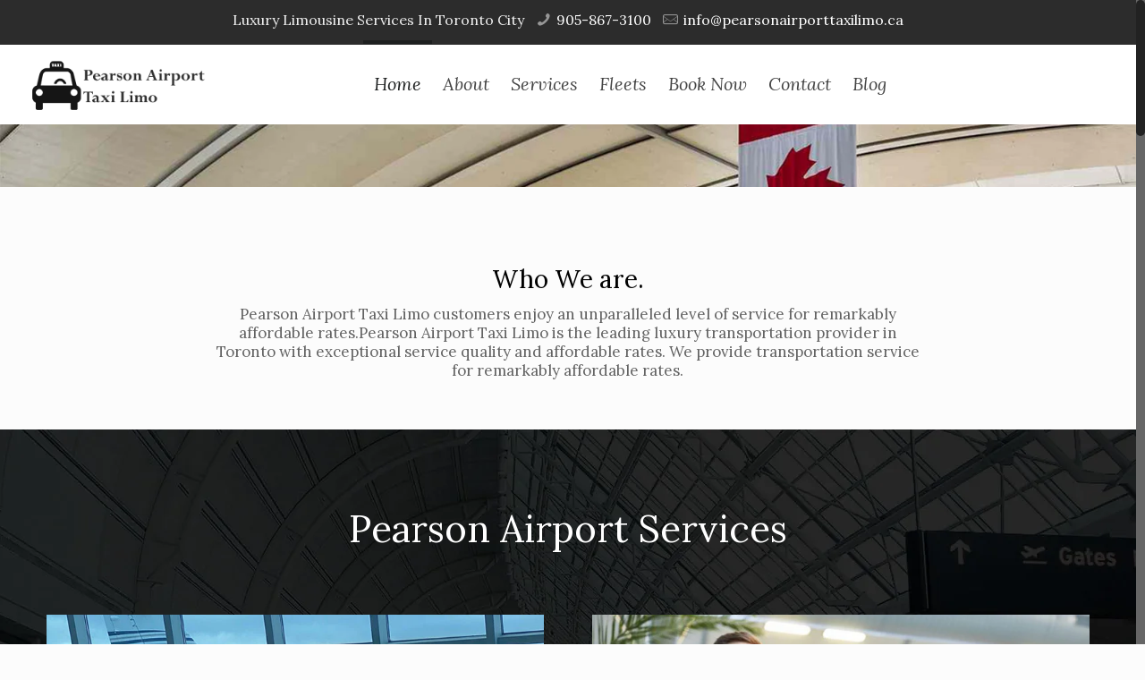

--- FILE ---
content_type: text/html; charset=UTF-8
request_url: https://pearsonairporttaxilimo.ca/
body_size: 33700
content:
<!DOCTYPE html><html class="no-js" lang="en-US"><head><meta charset="UTF-8" /><meta name="viewport" content="width=device-width, initial-scale=1, maximum-scale=1" />  <script defer src="https://www.googletagmanager.com/gtag/js?id=G-NZ6MJSNXLS"></script> <script defer src="[data-uri]"></script> <link rel="shortcut icon" href="http://torontodowntownlimo.ca/pearsonairporttaxilimo/wp-content/uploads/2020/12/favicon.png" />  <script defer id="mfn-dnmc-config-js" src="[data-uri]"></script> <meta name='robots' content='index, follow, max-image-preview:large, max-snippet:-1, max-video-preview:-1' /><style>img:is([sizes="auto" i], [sizes^="auto," i]) { contain-intrinsic-size: 3000px 1500px }</style><title>Pearson Airport Taxi Limo | Home | Toronto Airport Taxi | Limo to Airport</title><meta name="description" content="Pearson Airport Taxi Limo is your reliable airport limo service and airport taxi service providing company in Toronto. Book your ride now." /><link rel="canonical" href="https://pearsonairporttaxilimo.ca/" /><meta property="og:locale" content="en_US" /><meta property="og:type" content="website" /><meta property="og:title" content="Pearson Airport Taxi Limo | Home | Toronto Airport Taxi | Limo to Airport" /><meta property="og:description" content="Pearson Airport Taxi Limo is your reliable airport limo service and airport taxi service providing company in Toronto. Book your ride now." /><meta property="og:url" content="https://pearsonairporttaxilimo.ca/" /><meta property="og:site_name" content="Pearson Airport Taxi Limo" /><meta property="article:modified_time" content="2023-04-13T00:47:27+00:00" /><meta name="twitter:card" content="summary_large_image" /><meta name="google-site-verification" content="tXk7dD2edG7SXMjOZiF8XaPItO1g40kEjiFVuT_o5ew" /><link rel='dns-prefetch' href='//maps.googleapis.com' /><link rel='dns-prefetch' href='//maps.google.com' /><link rel='dns-prefetch' href='//fonts.googleapis.com' /><link rel='dns-prefetch' href='//www.googletagmanager.com' /><link rel="alternate" type="application/rss+xml" title="Pearson Airport Taxi Limo &raquo; Feed" href="https://pearsonairporttaxilimo.ca/feed/" /><link rel="alternate" type="application/rss+xml" title="Pearson Airport Taxi Limo &raquo; Comments Feed" href="https://pearsonairporttaxilimo.ca/comments/feed/" /><link rel="alternate" type="application/rss+xml" title="Pearson Airport Taxi Limo &raquo; Home Comments Feed" href="https://pearsonairporttaxilimo.ca/home/feed/" /> <script defer src="[data-uri]"></script> <style id='wp-emoji-styles-inline-css' type='text/css'>img.wp-smiley, img.emoji {
		display: inline !important;
		border: none !important;
		box-shadow: none !important;
		height: 1em !important;
		width: 1em !important;
		margin: 0 0.07em !important;
		vertical-align: -0.1em !important;
		background: none !important;
		padding: 0 !important;
	}</style><link rel='stylesheet' id='wp-block-library-css' href='https://pearsonairporttaxilimo.ca/wp-includes/css/dist/block-library/style.min.css?ver=6.8.3' type='text/css' media='all' /><style id='classic-theme-styles-inline-css' type='text/css'>/*! This file is auto-generated */
.wp-block-button__link{color:#fff;background-color:#32373c;border-radius:9999px;box-shadow:none;text-decoration:none;padding:calc(.667em + 2px) calc(1.333em + 2px);font-size:1.125em}.wp-block-file__button{background:#32373c;color:#fff;text-decoration:none}</style><style id='global-styles-inline-css' type='text/css'>:root{--wp--preset--aspect-ratio--square: 1;--wp--preset--aspect-ratio--4-3: 4/3;--wp--preset--aspect-ratio--3-4: 3/4;--wp--preset--aspect-ratio--3-2: 3/2;--wp--preset--aspect-ratio--2-3: 2/3;--wp--preset--aspect-ratio--16-9: 16/9;--wp--preset--aspect-ratio--9-16: 9/16;--wp--preset--color--black: #000000;--wp--preset--color--cyan-bluish-gray: #abb8c3;--wp--preset--color--white: #ffffff;--wp--preset--color--pale-pink: #f78da7;--wp--preset--color--vivid-red: #cf2e2e;--wp--preset--color--luminous-vivid-orange: #ff6900;--wp--preset--color--luminous-vivid-amber: #fcb900;--wp--preset--color--light-green-cyan: #7bdcb5;--wp--preset--color--vivid-green-cyan: #00d084;--wp--preset--color--pale-cyan-blue: #8ed1fc;--wp--preset--color--vivid-cyan-blue: #0693e3;--wp--preset--color--vivid-purple: #9b51e0;--wp--preset--gradient--vivid-cyan-blue-to-vivid-purple: linear-gradient(135deg,rgba(6,147,227,1) 0%,rgb(155,81,224) 100%);--wp--preset--gradient--light-green-cyan-to-vivid-green-cyan: linear-gradient(135deg,rgb(122,220,180) 0%,rgb(0,208,130) 100%);--wp--preset--gradient--luminous-vivid-amber-to-luminous-vivid-orange: linear-gradient(135deg,rgba(252,185,0,1) 0%,rgba(255,105,0,1) 100%);--wp--preset--gradient--luminous-vivid-orange-to-vivid-red: linear-gradient(135deg,rgba(255,105,0,1) 0%,rgb(207,46,46) 100%);--wp--preset--gradient--very-light-gray-to-cyan-bluish-gray: linear-gradient(135deg,rgb(238,238,238) 0%,rgb(169,184,195) 100%);--wp--preset--gradient--cool-to-warm-spectrum: linear-gradient(135deg,rgb(74,234,220) 0%,rgb(151,120,209) 20%,rgb(207,42,186) 40%,rgb(238,44,130) 60%,rgb(251,105,98) 80%,rgb(254,248,76) 100%);--wp--preset--gradient--blush-light-purple: linear-gradient(135deg,rgb(255,206,236) 0%,rgb(152,150,240) 100%);--wp--preset--gradient--blush-bordeaux: linear-gradient(135deg,rgb(254,205,165) 0%,rgb(254,45,45) 50%,rgb(107,0,62) 100%);--wp--preset--gradient--luminous-dusk: linear-gradient(135deg,rgb(255,203,112) 0%,rgb(199,81,192) 50%,rgb(65,88,208) 100%);--wp--preset--gradient--pale-ocean: linear-gradient(135deg,rgb(255,245,203) 0%,rgb(182,227,212) 50%,rgb(51,167,181) 100%);--wp--preset--gradient--electric-grass: linear-gradient(135deg,rgb(202,248,128) 0%,rgb(113,206,126) 100%);--wp--preset--gradient--midnight: linear-gradient(135deg,rgb(2,3,129) 0%,rgb(40,116,252) 100%);--wp--preset--font-size--small: 13px;--wp--preset--font-size--medium: 20px;--wp--preset--font-size--large: 36px;--wp--preset--font-size--x-large: 42px;--wp--preset--spacing--20: 0.44rem;--wp--preset--spacing--30: 0.67rem;--wp--preset--spacing--40: 1rem;--wp--preset--spacing--50: 1.5rem;--wp--preset--spacing--60: 2.25rem;--wp--preset--spacing--70: 3.38rem;--wp--preset--spacing--80: 5.06rem;--wp--preset--shadow--natural: 6px 6px 9px rgba(0, 0, 0, 0.2);--wp--preset--shadow--deep: 12px 12px 50px rgba(0, 0, 0, 0.4);--wp--preset--shadow--sharp: 6px 6px 0px rgba(0, 0, 0, 0.2);--wp--preset--shadow--outlined: 6px 6px 0px -3px rgba(255, 255, 255, 1), 6px 6px rgba(0, 0, 0, 1);--wp--preset--shadow--crisp: 6px 6px 0px rgba(0, 0, 0, 1);}:where(.is-layout-flex){gap: 0.5em;}:where(.is-layout-grid){gap: 0.5em;}body .is-layout-flex{display: flex;}.is-layout-flex{flex-wrap: wrap;align-items: center;}.is-layout-flex > :is(*, div){margin: 0;}body .is-layout-grid{display: grid;}.is-layout-grid > :is(*, div){margin: 0;}:where(.wp-block-columns.is-layout-flex){gap: 2em;}:where(.wp-block-columns.is-layout-grid){gap: 2em;}:where(.wp-block-post-template.is-layout-flex){gap: 1.25em;}:where(.wp-block-post-template.is-layout-grid){gap: 1.25em;}.has-black-color{color: var(--wp--preset--color--black) !important;}.has-cyan-bluish-gray-color{color: var(--wp--preset--color--cyan-bluish-gray) !important;}.has-white-color{color: var(--wp--preset--color--white) !important;}.has-pale-pink-color{color: var(--wp--preset--color--pale-pink) !important;}.has-vivid-red-color{color: var(--wp--preset--color--vivid-red) !important;}.has-luminous-vivid-orange-color{color: var(--wp--preset--color--luminous-vivid-orange) !important;}.has-luminous-vivid-amber-color{color: var(--wp--preset--color--luminous-vivid-amber) !important;}.has-light-green-cyan-color{color: var(--wp--preset--color--light-green-cyan) !important;}.has-vivid-green-cyan-color{color: var(--wp--preset--color--vivid-green-cyan) !important;}.has-pale-cyan-blue-color{color: var(--wp--preset--color--pale-cyan-blue) !important;}.has-vivid-cyan-blue-color{color: var(--wp--preset--color--vivid-cyan-blue) !important;}.has-vivid-purple-color{color: var(--wp--preset--color--vivid-purple) !important;}.has-black-background-color{background-color: var(--wp--preset--color--black) !important;}.has-cyan-bluish-gray-background-color{background-color: var(--wp--preset--color--cyan-bluish-gray) !important;}.has-white-background-color{background-color: var(--wp--preset--color--white) !important;}.has-pale-pink-background-color{background-color: var(--wp--preset--color--pale-pink) !important;}.has-vivid-red-background-color{background-color: var(--wp--preset--color--vivid-red) !important;}.has-luminous-vivid-orange-background-color{background-color: var(--wp--preset--color--luminous-vivid-orange) !important;}.has-luminous-vivid-amber-background-color{background-color: var(--wp--preset--color--luminous-vivid-amber) !important;}.has-light-green-cyan-background-color{background-color: var(--wp--preset--color--light-green-cyan) !important;}.has-vivid-green-cyan-background-color{background-color: var(--wp--preset--color--vivid-green-cyan) !important;}.has-pale-cyan-blue-background-color{background-color: var(--wp--preset--color--pale-cyan-blue) !important;}.has-vivid-cyan-blue-background-color{background-color: var(--wp--preset--color--vivid-cyan-blue) !important;}.has-vivid-purple-background-color{background-color: var(--wp--preset--color--vivid-purple) !important;}.has-black-border-color{border-color: var(--wp--preset--color--black) !important;}.has-cyan-bluish-gray-border-color{border-color: var(--wp--preset--color--cyan-bluish-gray) !important;}.has-white-border-color{border-color: var(--wp--preset--color--white) !important;}.has-pale-pink-border-color{border-color: var(--wp--preset--color--pale-pink) !important;}.has-vivid-red-border-color{border-color: var(--wp--preset--color--vivid-red) !important;}.has-luminous-vivid-orange-border-color{border-color: var(--wp--preset--color--luminous-vivid-orange) !important;}.has-luminous-vivid-amber-border-color{border-color: var(--wp--preset--color--luminous-vivid-amber) !important;}.has-light-green-cyan-border-color{border-color: var(--wp--preset--color--light-green-cyan) !important;}.has-vivid-green-cyan-border-color{border-color: var(--wp--preset--color--vivid-green-cyan) !important;}.has-pale-cyan-blue-border-color{border-color: var(--wp--preset--color--pale-cyan-blue) !important;}.has-vivid-cyan-blue-border-color{border-color: var(--wp--preset--color--vivid-cyan-blue) !important;}.has-vivid-purple-border-color{border-color: var(--wp--preset--color--vivid-purple) !important;}.has-vivid-cyan-blue-to-vivid-purple-gradient-background{background: var(--wp--preset--gradient--vivid-cyan-blue-to-vivid-purple) !important;}.has-light-green-cyan-to-vivid-green-cyan-gradient-background{background: var(--wp--preset--gradient--light-green-cyan-to-vivid-green-cyan) !important;}.has-luminous-vivid-amber-to-luminous-vivid-orange-gradient-background{background: var(--wp--preset--gradient--luminous-vivid-amber-to-luminous-vivid-orange) !important;}.has-luminous-vivid-orange-to-vivid-red-gradient-background{background: var(--wp--preset--gradient--luminous-vivid-orange-to-vivid-red) !important;}.has-very-light-gray-to-cyan-bluish-gray-gradient-background{background: var(--wp--preset--gradient--very-light-gray-to-cyan-bluish-gray) !important;}.has-cool-to-warm-spectrum-gradient-background{background: var(--wp--preset--gradient--cool-to-warm-spectrum) !important;}.has-blush-light-purple-gradient-background{background: var(--wp--preset--gradient--blush-light-purple) !important;}.has-blush-bordeaux-gradient-background{background: var(--wp--preset--gradient--blush-bordeaux) !important;}.has-luminous-dusk-gradient-background{background: var(--wp--preset--gradient--luminous-dusk) !important;}.has-pale-ocean-gradient-background{background: var(--wp--preset--gradient--pale-ocean) !important;}.has-electric-grass-gradient-background{background: var(--wp--preset--gradient--electric-grass) !important;}.has-midnight-gradient-background{background: var(--wp--preset--gradient--midnight) !important;}.has-small-font-size{font-size: var(--wp--preset--font-size--small) !important;}.has-medium-font-size{font-size: var(--wp--preset--font-size--medium) !important;}.has-large-font-size{font-size: var(--wp--preset--font-size--large) !important;}.has-x-large-font-size{font-size: var(--wp--preset--font-size--x-large) !important;}
:where(.wp-block-post-template.is-layout-flex){gap: 1.25em;}:where(.wp-block-post-template.is-layout-grid){gap: 1.25em;}
:where(.wp-block-columns.is-layout-flex){gap: 2em;}:where(.wp-block-columns.is-layout-grid){gap: 2em;}
:root :where(.wp-block-pullquote){font-size: 1.5em;line-height: 1.6;}</style><link rel='stylesheet' id='gwaa-stylee-css' href='https://pearsonairporttaxilimo.ca/wp-content/cache/autoptimize/autoptimize_single_49a993800f2980ca2b11547a04c005d4.php?ver=1.0.0' type='text/css' media='all' /><link rel='stylesheet' id='contact-form-7-css' href='https://pearsonairporttaxilimo.ca/wp-content/cache/autoptimize/autoptimize_single_64ac31699f5326cb3c76122498b76f66.php?ver=6.1' type='text/css' media='all' /><link rel='stylesheet' id='style-css' href='https://pearsonairporttaxilimo.ca/wp-content/themes/betheme/style.css?ver=17.8.5' type='text/css' media='all' /><link rel='stylesheet' id='mfn-base-css' href='https://pearsonairporttaxilimo.ca/wp-content/cache/autoptimize/autoptimize_single_c59e77a780f94d3ec5bed7aec95643ae.php?ver=17.8.5' type='text/css' media='all' /><link rel='stylesheet' id='mfn-layout-css' href='https://pearsonairporttaxilimo.ca/wp-content/cache/autoptimize/autoptimize_single_0d48cf1fc47fbb793270f8f6e890fd08.php?ver=17.8.5' type='text/css' media='all' /><link rel='stylesheet' id='mfn-shortcodes-css' href='https://pearsonairporttaxilimo.ca/wp-content/cache/autoptimize/autoptimize_single_94f267acc82d1773e33cfeb3e3ee6bb9.php?ver=17.8.5' type='text/css' media='all' /><link rel='stylesheet' id='mfn-animations-css' href='https://pearsonairporttaxilimo.ca/wp-content/themes/betheme/assets/animations/animations.min.css?ver=17.8.5' type='text/css' media='all' /><link rel='stylesheet' id='mfn-jquery-ui-css' href='https://pearsonairporttaxilimo.ca/wp-content/cache/autoptimize/autoptimize_single_cf7eacbc2bc887b146299b70f4a21568.php?ver=17.8.5' type='text/css' media='all' /><link rel='stylesheet' id='mfn-jplayer-css' href='https://pearsonairporttaxilimo.ca/wp-content/cache/autoptimize/autoptimize_single_40444221b85ab406277bf3ca7499cea2.php?ver=17.8.5' type='text/css' media='all' /><link rel='stylesheet' id='mfn-responsive-css' href='https://pearsonairporttaxilimo.ca/wp-content/cache/autoptimize/autoptimize_single_db3dd5b9298d2072df2ac891331a2a50.php?ver=17.8.5' type='text/css' media='all' /><link rel='stylesheet' id='Lora-css' href='https://fonts.googleapis.com/css?family=Lora%3A1%2C100%2C300%2C400%2C400italic%2C700%2C900&#038;ver=6.8.3' type='text/css' media='all' /><link rel='stylesheet' id='google-font-lato-css' href='//fonts.googleapis.com/css?family=Lato%3A300%2C400%2C700&#038;subset=latin-ext&#038;ver=6.8.3' type='text/css' media='all' /><link rel='stylesheet' id='jquery-ui-css' href='https://pearsonairporttaxilimo.ca/wp-content/plugins/chauffeur-booking-system/style/jquery.ui.min.css?ver=6.8.3' type='text/css' media='all' /><link rel='stylesheet' id='jquery-qtip-css' href='https://pearsonairporttaxilimo.ca/wp-content/plugins/chauffeur-booking-system/style/jquery.qtip.min.css?ver=6.8.3' type='text/css' media='all' /><link rel='stylesheet' id='jquery-timepicker-css' href='https://pearsonairporttaxilimo.ca/wp-content/plugins/chauffeur-booking-system/style/jquery.timepicker.min.css?ver=6.8.3' type='text/css' media='all' /><link rel='stylesheet' id='jquery-fancybox-css' href='https://pearsonairporttaxilimo.ca/wp-content/cache/autoptimize/autoptimize_single_6c55951ce1e3115711f63f99b7501f3a.php?ver=6.8.3' type='text/css' media='all' /><link rel='stylesheet' id='jquery-intlTelInput-css' href='https://pearsonairporttaxilimo.ca/wp-content/plugins/chauffeur-booking-system/style/intlTelInput.min.css?ver=6.8.3' type='text/css' media='all' /><link rel='stylesheet' id='chbs-public-css' href='https://pearsonairporttaxilimo.ca/wp-content/cache/autoptimize/autoptimize_single_dfbc3b1a97f0cb8206f75db1c9a2122a.php?ver=6.8.3' type='text/css' media='all' /><link rel='stylesheet' id='chbs-public-booking-form--css' href='https://pearsonairporttaxilimo.ca/wp-content/cache/autoptimize/autoptimize_single_6590bf8070063bf6cf3541cc2edf6ca8.php?ver=6.8.3' type='text/css' media='all' /> <script type="text/javascript" src="https://pearsonairporttaxilimo.ca/wp-includes/js/jquery/jquery.min.js?ver=3.7.1" id="jquery-core-js"></script> <script defer type="text/javascript" src="https://pearsonairporttaxilimo.ca/wp-includes/js/jquery/jquery-migrate.min.js?ver=3.4.1" id="jquery-migrate-js"></script> <link rel="https://api.w.org/" href="https://pearsonairporttaxilimo.ca/wp-json/" /><link rel="alternate" title="JSON" type="application/json" href="https://pearsonairporttaxilimo.ca/wp-json/wp/v2/pages/56" /><link rel="EditURI" type="application/rsd+xml" title="RSD" href="https://pearsonairporttaxilimo.ca/xmlrpc.php?rsd" /><meta name="generator" content="WordPress 6.8.3" /><link rel='shortlink' href='https://pearsonairporttaxilimo.ca/' /><link rel="alternate" title="oEmbed (JSON)" type="application/json+oembed" href="https://pearsonairporttaxilimo.ca/wp-json/oembed/1.0/embed?url=https%3A%2F%2Fpearsonairporttaxilimo.ca%2F" /><link rel="alternate" title="oEmbed (XML)" type="text/xml+oembed" href="https://pearsonairporttaxilimo.ca/wp-json/oembed/1.0/embed?url=https%3A%2F%2Fpearsonairporttaxilimo.ca%2F&#038;format=xml" /><meta name="cdp-version" content="1.5.0" /><meta name="generator" content="Site Kit by Google 1.157.0" />  <script type="application/ld+json">[{"@context":"http:\/\/schema.org\/","@type":"WPHeader","url":"https:\/\/pearsonairporttaxilimo.ca","headline":"Pearson Airport Taxi Limo","description":"Limousine Services for Pearson Airport"},{"@context":"http:\/\/schema.org\/","@type":"WPFooter","url":"https:\/\/pearsonairporttaxilimo.ca","headline":"Pearson Airport Taxi Limo","description":"Limousine Services for Pearson Airport","copyrightYear":"2020"}]</script>  <script type="application/ld+json">{"@context":"http:\/\/schema.org","@type":"AboutPage","mainEntityOfPage":{"@type":"WebPage","@id":"https:\/\/pearsonairporttaxilimo.ca\/"},"url":"https:\/\/pearsonairporttaxilimo.ca\/","headline":"Home","publisher":{"@type":"Organization","@id":"https:\/\/pearsonairporttaxilimo.ca\/#organization","name":"Pearson Airport Taxi Limo","logo":{"@type":"ImageObject","url":"https:\/\/pearsonairporttaxilimo.ca\/wp-content\/uploads\/2020\/12\/taxi-logo.png","width":600,"height":60}}}</script> <style id="mfn-dnmc-bg-css">body:not(.template-slider) #Header_wrapper{background-image:url(http://torontodowntownlimo.ca/pearsonairporttaxilimo/wp-content/uploads/2020/12/cars-bg.jpg);background-repeat:no-repeat;background-position:center bottom}</style><style id="mfn-dnmc-style-css">@media only screen and (min-width: 768px) {body:not(.header-simple) #Top_bar #menu{display:block!important}.tr-menu #Top_bar #menu{background:none!important}#Top_bar .menu > li > ul.mfn-megamenu{width:984px}#Top_bar .menu > li > ul.mfn-megamenu > li{float:left}#Top_bar .menu > li > ul.mfn-megamenu > li.mfn-megamenu-cols-1{width:100%}#Top_bar .menu > li > ul.mfn-megamenu > li.mfn-megamenu-cols-2{width:50%}#Top_bar .menu > li > ul.mfn-megamenu > li.mfn-megamenu-cols-3{width:33.33%}#Top_bar .menu > li > ul.mfn-megamenu > li.mfn-megamenu-cols-4{width:25%}#Top_bar .menu > li > ul.mfn-megamenu > li.mfn-megamenu-cols-5{width:20%}#Top_bar .menu > li > ul.mfn-megamenu > li.mfn-megamenu-cols-6{width:16.66%}#Top_bar .menu > li > ul.mfn-megamenu > li > ul{display:block!important;position:inherit;left:auto;top:auto;border-width:0 1px 0 0}#Top_bar .menu > li > ul.mfn-megamenu > li:last-child > ul{border:0}#Top_bar .menu > li > ul.mfn-megamenu > li > ul li{width:auto}#Top_bar .menu > li > ul.mfn-megamenu a.mfn-megamenu-title{text-transform:uppercase;font-weight:400;background:none}#Top_bar .menu > li > ul.mfn-megamenu a .menu-arrow{display:none}.menuo-right #Top_bar .menu > li > ul.mfn-megamenu{left:auto;right:0}.menuo-right #Top_bar .menu > li > ul.mfn-megamenu-bg{box-sizing:border-box}#Top_bar .menu > li > ul.mfn-megamenu-bg{padding:20px 166px 20px 20px;background-repeat:no-repeat;background-position:right bottom}.rtl #Top_bar .menu > li > ul.mfn-megamenu-bg{padding-left:166px;padding-right:20px;background-position:left bottom}#Top_bar .menu > li > ul.mfn-megamenu-bg > li{background:none}#Top_bar .menu > li > ul.mfn-megamenu-bg > li a{border:none}#Top_bar .menu > li > ul.mfn-megamenu-bg > li > ul{background:none!important;-webkit-box-shadow:0 0 0 0;-moz-box-shadow:0 0 0 0;box-shadow:0 0 0 0}.mm-vertical #Top_bar .container{position:relative;}.mm-vertical #Top_bar .top_bar_left{position:static;}.mm-vertical #Top_bar .menu > li ul{box-shadow:0 0 0 0 transparent!important;background-image:none;}.mm-vertical #Top_bar .menu > li > ul.mfn-megamenu{width:98%!important;margin:0 1%;padding:20px 0;}.mm-vertical.header-plain #Top_bar .menu > li > ul.mfn-megamenu{width:100%!important;margin:0;}.mm-vertical #Top_bar .menu > li > ul.mfn-megamenu > li{display:table-cell;float:none!important;width:10%;padding:0 15px;border-right:1px solid rgba(0, 0, 0, 0.05);}.mm-vertical #Top_bar .menu > li > ul.mfn-megamenu > li:last-child{border-right-width:0}.mm-vertical #Top_bar .menu > li > ul.mfn-megamenu > li.hide-border{border-right-width:0}.mm-vertical #Top_bar .menu > li > ul.mfn-megamenu > li a{border-bottom-width:0;padding:9px 15px;line-height:120%;}.mm-vertical #Top_bar .menu > li > ul.mfn-megamenu a.mfn-megamenu-title{font-weight:700;}.rtl .mm-vertical #Top_bar .menu > li > ul.mfn-megamenu > li:first-child{border-right-width:0}.rtl .mm-vertical #Top_bar .menu > li > ul.mfn-megamenu > li:last-child{border-right-width:1px}#Header_creative #Top_bar .menu > li > ul.mfn-megamenu{width:980px!important;margin:0;}.header-plain:not(.menuo-right) #Header .top_bar_left{width:auto!important}.header-stack.header-center #Top_bar #menu{display:inline-block!important}.header-simple #Top_bar #menu{display:none;height:auto;width:300px;bottom:auto;top:100%;right:1px;position:absolute;margin:0}.header-simple #Header a.responsive-menu-toggle{display:block;right:10px}.header-simple #Top_bar #menu > ul{width:100%;float:left}.header-simple #Top_bar #menu ul li{width:100%;padding-bottom:0;border-right:0;position:relative}.header-simple #Top_bar #menu ul li a{padding:0 20px;margin:0;display:block;height:auto;line-height:normal;border:none}.header-simple #Top_bar #menu ul li a:after{display:none}.header-simple #Top_bar #menu ul li a span{border:none;line-height:44px;display:inline;padding:0}.header-simple #Top_bar #menu ul li.submenu .menu-toggle{display:block;position:absolute;right:0;top:0;width:44px;height:44px;line-height:44px;font-size:30px;font-weight:300;text-align:center;cursor:pointer;color:#444;opacity:0.33;}.header-simple #Top_bar #menu ul li.submenu .menu-toggle:after{content:"+"}.header-simple #Top_bar #menu ul li.hover > .menu-toggle:after{content:"-"}.header-simple #Top_bar #menu ul li.hover a{border-bottom:0}.header-simple #Top_bar #menu ul.mfn-megamenu li .menu-toggle{display:none}.header-simple #Top_bar #menu ul li ul{position:relative!important;left:0!important;top:0;padding:0;margin:0!important;width:auto!important;background-image:none}.header-simple #Top_bar #menu ul li ul li{width:100%!important;display:block;padding:0;}.header-simple #Top_bar #menu ul li ul li a{padding:0 20px 0 30px}.header-simple #Top_bar #menu ul li ul li a .menu-arrow{display:none}.header-simple #Top_bar #menu ul li ul li a span{padding:0}.header-simple #Top_bar #menu ul li ul li a span:after{display:none!important}.header-simple #Top_bar .menu > li > ul.mfn-megamenu a.mfn-megamenu-title{text-transform:uppercase;font-weight:400}.header-simple #Top_bar .menu > li > ul.mfn-megamenu > li > ul{display:block!important;position:inherit;left:auto;top:auto}.header-simple #Top_bar #menu ul li ul li ul{border-left:0!important;padding:0;top:0}.header-simple #Top_bar #menu ul li ul li ul li a{padding:0 20px 0 40px}.rtl.header-simple #Top_bar #menu{left:1px;right:auto}.rtl.header-simple #Top_bar a.responsive-menu-toggle{left:10px;right:auto}.rtl.header-simple #Top_bar #menu ul li.submenu .menu-toggle{left:0;right:auto}.rtl.header-simple #Top_bar #menu ul li ul{left:auto!important;right:0!important}.rtl.header-simple #Top_bar #menu ul li ul li a{padding:0 30px 0 20px}.rtl.header-simple #Top_bar #menu ul li ul li ul li a{padding:0 40px 0 20px}.menu-highlight #Top_bar .menu > li{margin:0 2px}.menu-highlight:not(.header-creative) #Top_bar .menu > li > a{margin:20px 0;padding:0;-webkit-border-radius:5px;border-radius:5px}.menu-highlight #Top_bar .menu > li > a:after{display:none}.menu-highlight #Top_bar .menu > li > a span:not(.description){line-height:50px}.menu-highlight #Top_bar .menu > li > a span.description{display:none}.menu-highlight.header-stack #Top_bar .menu > li > a{margin:10px 0!important}.menu-highlight.header-stack #Top_bar .menu > li > a span:not(.description){line-height:40px}.menu-highlight.header-transparent #Top_bar .menu > li > a{margin:5px 0}.menu-highlight.header-simple #Top_bar #menu ul li,.menu-highlight.header-creative #Top_bar #menu ul li{margin:0}.menu-highlight.header-simple #Top_bar #menu ul li > a,.menu-highlight.header-creative #Top_bar #menu ul li > a{-webkit-border-radius:0;border-radius:0}.menu-highlight:not(.header-fixed):not(.header-simple) #Top_bar.is-sticky .menu > li > a{margin:10px 0!important;padding:5px 0!important}.menu-highlight:not(.header-fixed):not(.header-simple) #Top_bar.is-sticky .menu > li > a span{line-height:30px!important}.header-modern.menu-highlight.menuo-right .menu_wrapper{margin-right:20px}.menu-line-below #Top_bar .menu > li > a:after{top:auto;bottom:-4px}.menu-line-below #Top_bar.is-sticky .menu > li > a:after{top:auto;bottom:-4px}.menu-line-below-80 #Top_bar:not(.is-sticky) .menu > li > a:after{height:4px;left:10%;top:50%;margin-top:20px;width:80%}.menu-line-below-80-1 #Top_bar:not(.is-sticky) .menu > li > a:after{height:1px;left:10%;top:50%;margin-top:20px;width:80%}.menu-link-color #Top_bar .menu > li > a:after{display:none!important}.menu-arrow-top #Top_bar .menu > li > a:after{background:none repeat scroll 0 0 rgba(0,0,0,0)!important;border-color:#ccc transparent transparent;border-style:solid;border-width:7px 7px 0;display:block;height:0;left:50%;margin-left:-7px;top:0!important;width:0}.menu-arrow-top.header-transparent #Top_bar .menu > li > a:after,.menu-arrow-top.header-plain #Top_bar .menu > li > a:after{display:none}.menu-arrow-top #Top_bar.is-sticky .menu > li > a:after{top:0!important}.menu-arrow-bottom #Top_bar .menu > li > a:after{background:none!important;border-color:transparent transparent #ccc;border-style:solid;border-width:0 7px 7px;display:block;height:0;left:50%;margin-left:-7px;top:auto;bottom:0;width:0}.menu-arrow-bottom.header-transparent #Top_bar .menu > li > a:after,.menu-arrow-bottom.header-plain #Top_bar .menu > li > a:after{display:none}.menu-arrow-bottom #Top_bar.is-sticky .menu > li > a:after{top:auto;bottom:0}.menuo-no-borders #Top_bar .menu > li > a span:not(.description){border-right-width:0}.menuo-no-borders #Header_creative #Top_bar .menu > li > a span{border-bottom-width:0}.menuo-right #Top_bar .menu_wrapper{float:right}.menuo-right.header-stack:not(.header-center) #Top_bar .menu_wrapper{margin-right:150px}body.header-creative{padding-left:50px}body.header-creative.header-open{padding-left:250px}body.error404,body.under-construction,body.template-blank{padding-left:0!important}.header-creative.footer-fixed #Footer,.header-creative.footer-sliding #Footer,.header-creative.footer-stick #Footer.is-sticky{box-sizing:border-box;padding-left:50px;}.header-open.footer-fixed #Footer,.header-open.footer-sliding #Footer,.header-creative.footer-stick #Footer.is-sticky{padding-left:250px;}.header-rtl.header-creative.footer-fixed #Footer,.header-rtl.header-creative.footer-sliding #Footer,.header-rtl.header-creative.footer-stick #Footer.is-sticky{padding-left:0;padding-right:50px;}.header-rtl.header-open.footer-fixed #Footer,.header-rtl.header-open.footer-sliding #Footer,.header-rtl.header-creative.footer-stick #Footer.is-sticky{padding-right:250px;}#Header_creative{background:#fff;position:fixed;width:250px;height:100%;left:-200px;top:0;z-index:9002;-webkit-box-shadow:2px 0 4px 2px rgba(0,0,0,.15);box-shadow:2px 0 4px 2px rgba(0,0,0,.15)}#Header_creative .container{width:100%}#Header_creative .creative-wrapper{opacity:0;margin-right:50px}#Header_creative a.creative-menu-toggle{display:block;width:34px;height:34px;line-height:34px;font-size:22px;text-align:center;position:absolute;top:10px;right:8px;border-radius:3px}.admin-bar #Header_creative a.creative-menu-toggle{top:42px}#Header_creative #Top_bar{position:static;width:100%}#Header_creative #Top_bar .top_bar_left{width:100%!important;float:none}#Header_creative #Top_bar .top_bar_right{width:100%!important;float:none;height:auto;margin-bottom:35px;text-align:center;padding:0 20px;top:0;-webkit-box-sizing:border-box;-moz-box-sizing:border-box;box-sizing:border-box}#Header_creative #Top_bar .top_bar_right:before{display:none}#Header_creative #Top_bar .top_bar_right_wrapper{top:0}#Header_creative #Top_bar .logo{float:none;text-align:center;margin:15px 0}#Header_creative #Top_bar .menu_wrapper{float:none;margin:0 0 30px}#Header_creative #Top_bar .menu > li{width:100%;float:none;position:relative}#Header_creative #Top_bar .menu > li > a{padding:0;text-align:center}#Header_creative #Top_bar .menu > li > a:after{display:none}#Header_creative #Top_bar .menu > li > a span{border-right:0;border-bottom-width:1px;line-height:38px}#Header_creative #Top_bar .menu li ul{left:100%;right:auto;top:0;box-shadow:2px 2px 2px 0 rgba(0,0,0,0.03);-webkit-box-shadow:2px 2px 2px 0 rgba(0,0,0,0.03)}#Header_creative #Top_bar .menu > li > ul.mfn-megamenu{width:700px!important;}#Header_creative #Top_bar .menu > li > ul.mfn-megamenu > li > ul{left:0}#Header_creative #Top_bar .menu li ul li a{padding-top:9px;padding-bottom:8px}#Header_creative #Top_bar .menu li ul li ul{top:0!important}#Header_creative #Top_bar .menu > li > a span.description{display:block;font-size:13px;line-height:28px!important;clear:both}#Header_creative #Top_bar .search_wrapper{left:100%;top:auto;bottom:0}#Header_creative #Top_bar a#header_cart{display:inline-block;float:none;top:3px}#Header_creative #Top_bar a#search_button{display:inline-block;float:none;top:3px}#Header_creative #Top_bar .wpml-languages{display:inline-block;float:none;top:0}#Header_creative #Top_bar .wpml-languages.enabled:hover a.active{padding-bottom:9px}#Header_creative #Top_bar a.button.action_button{display:inline-block;float:none;top:16px;margin:0}#Header_creative #Top_bar .banner_wrapper{display:block;text-align:center}#Header_creative #Top_bar .banner_wrapper img{max-width:100%;height:auto;display:inline-block}#Header_creative #Action_bar{position:absolute;bottom:0;top:auto;clear:both;padding:0 20px;-webkit-box-sizing:border-box;-moz-box-sizing:border-box;box-sizing:border-box}#Header_creative #Action_bar .social{float:none;text-align:center;padding:5px 0 15px}#Header_creative #Action_bar .social li{margin-bottom:2px}#Header_creative .social li a{color:rgba(0,0,0,.5)}#Header_creative .social li a:hover{color:#000}#Header_creative .creative-social{position:absolute;bottom:10px;right:0;width:50px}#Header_creative .creative-social li{display:block;float:none;width:100%;text-align:center;margin-bottom:5px}.header-creative .fixed-nav.fixed-nav-prev{margin-left:50px}.header-creative.header-open .fixed-nav.fixed-nav-prev{margin-left:250px}.menuo-last #Header_creative #Top_bar .menu li.last ul{top:auto;bottom:0}.header-open #Header_creative{left:0}.header-open #Header_creative .creative-wrapper{opacity:1;margin:0!important;}.header-open #Header_creative .creative-menu-toggle,.header-open #Header_creative .creative-social{display:none}body.header-rtl.header-creative{padding-left:0;padding-right:50px}.header-rtl #Header_creative{left:auto;right:-200px}.header-rtl.nice-scroll #Header_creative{margin-right:10px}.header-rtl #Header_creative .creative-wrapper{margin-left:50px;margin-right:0}.header-rtl #Header_creative a.creative-menu-toggle{left:8px;right:auto}.header-rtl #Header_creative .creative-social{left:0;right:auto}.header-rtl #Footer #back_to_top.sticky{right:125px}.header-rtl #popup_contact{right:70px}.header-rtl #Header_creative #Top_bar .menu li ul{left:auto;right:100%}.header-rtl #Header_creative #Top_bar .search_wrapper{left:auto;right:100%;}.header-rtl .fixed-nav.fixed-nav-prev{margin-left:0!important}.header-rtl .fixed-nav.fixed-nav-next{margin-right:50px}body.header-rtl.header-creative.header-open{padding-left:0;padding-right:250px!important}.header-rtl.header-open #Header_creative{left:auto;right:0}.header-rtl.header-open #Footer #back_to_top.sticky{right:325px}.header-rtl.header-open #popup_contact{right:270px}.header-rtl.header-open .fixed-nav.fixed-nav-next{margin-right:250px}#Header_creative.active{left:-1px;}.header-rtl #Header_creative.active{left:auto;right:-1px;}#Header_creative.active .creative-wrapper{opacity:1;margin:0}.header-creative .vc_row[data-vc-full-width]{padding-left:50px}.header-creative.header-open .vc_row[data-vc-full-width]{padding-left:250px}.header-open .vc_parallax .vc_parallax-inner { left:auto; width: calc(100% - 250px); }.header-open.header-rtl .vc_parallax .vc_parallax-inner { left:0; right:auto; }#Header_creative.scroll{height:100%;overflow-y:auto}#Header_creative.scroll:not(.dropdown) .menu li ul{display:none!important}#Header_creative.scroll #Action_bar{position:static}#Header_creative.dropdown{outline:none}#Header_creative.dropdown #Top_bar .menu_wrapper{float:left}#Header_creative.dropdown #Top_bar #menu ul li{position:relative;float:left}#Header_creative.dropdown #Top_bar #menu ul li a:after{display:none}#Header_creative.dropdown #Top_bar #menu ul li a span{line-height:38px;padding:0}#Header_creative.dropdown #Top_bar #menu ul li.submenu .menu-toggle{display:block;position:absolute;right:0;top:0;width:38px;height:38px;line-height:38px;font-size:26px;font-weight:300;text-align:center;cursor:pointer;color:#444;opacity:0.33;}#Header_creative.dropdown #Top_bar #menu ul li.submenu .menu-toggle:after{content:"+"}#Header_creative.dropdown #Top_bar #menu ul li.hover > .menu-toggle:after{content:"-"}#Header_creative.dropdown #Top_bar #menu ul li.hover a{border-bottom:0}#Header_creative.dropdown #Top_bar #menu ul.mfn-megamenu li .menu-toggle{display:none}#Header_creative.dropdown #Top_bar #menu ul li ul{position:relative!important;left:0!important;top:0;padding:0;margin-left:0!important;width:auto!important;background-image:none}#Header_creative.dropdown #Top_bar #menu ul li ul li{width:100%!important}#Header_creative.dropdown #Top_bar #menu ul li ul li a{padding:0 10px;text-align:center}#Header_creative.dropdown #Top_bar #menu ul li ul li a .menu-arrow{display:none}#Header_creative.dropdown #Top_bar #menu ul li ul li a span{padding:0}#Header_creative.dropdown #Top_bar #menu ul li ul li a span:after{display:none!important}#Header_creative.dropdown #Top_bar .menu > li > ul.mfn-megamenu a.mfn-megamenu-title{text-transform:uppercase;font-weight:400}#Header_creative.dropdown #Top_bar .menu > li > ul.mfn-megamenu > li > ul{display:block!important;position:inherit;left:auto;top:auto}#Header_creative.dropdown #Top_bar #menu ul li ul li ul{border-left:0!important;padding:0;top:0}#Header_creative{transition: left .5s ease-in-out, right .5s ease-in-out;}#Header_creative .creative-wrapper{transition: opacity .5s ease-in-out, margin 0s ease-in-out .5s;}#Header_creative.active .creative-wrapper{transition: opacity .5s ease-in-out, margin 0s ease-in-out;}}@media only screen and (min-width: 768px) {#Top_bar.is-sticky{position:fixed!important;width:100%;left:0;top:-60px;height:60px;z-index:701;background:#fff;opacity:.97;filter:alpha(opacity = 97);-webkit-box-shadow:0 2px 5px 0 rgba(0,0,0,0.1);-moz-box-shadow:0 2px 5px 0 rgba(0,0,0,0.1);box-shadow:0 2px 5px 0 rgba(0,0,0,0.1)}.layout-boxed.header-boxed #Top_bar.is-sticky{max-width:768px;left:50%;-webkit-transform:translateX(-50%);transform:translateX(-50%)}.layout-boxed.header-boxed.nice-scroll #Top_bar.is-sticky{margin-left:-5px}#Top_bar.is-sticky .top_bar_left,#Top_bar.is-sticky .top_bar_right,#Top_bar.is-sticky .top_bar_right:before{background:none}#Top_bar.is-sticky .top_bar_right{top:-4px;height:auto;}#Top_bar.is-sticky .top_bar_right_wrapper{top:15px}.header-plain #Top_bar.is-sticky .top_bar_right_wrapper{top:0}#Top_bar.is-sticky .logo{width:auto;margin:0 30px 0 20px;padding:0}#Top_bar.is-sticky #logo{padding:5px 0!important;height:50px!important;line-height:50px!important}.logo-no-sticky-padding #Top_bar.is-sticky #logo{height:60px!important;line-height:60px!important}#Top_bar.is-sticky #logo img.logo-main{display:none}#Top_bar.is-sticky #logo img.logo-sticky{display:inline;max-height:35px;}#Top_bar.is-sticky .menu_wrapper{clear:none}#Top_bar.is-sticky .menu_wrapper .menu > li > a{padding:15px 0}#Top_bar.is-sticky .menu > li > a,#Top_bar.is-sticky .menu > li > a span{line-height:30px}#Top_bar.is-sticky .menu > li > a:after{top:auto;bottom:-4px}#Top_bar.is-sticky .menu > li > a span.description{display:none}#Top_bar.is-sticky .secondary_menu_wrapper,#Top_bar.is-sticky .banner_wrapper{display:none}.header-overlay #Top_bar.is-sticky{display:none}.sticky-dark #Top_bar.is-sticky{background:rgba(0,0,0,.8)}.sticky-dark #Top_bar.is-sticky #menu{background:rgba(0,0,0,.8)}.sticky-dark #Top_bar.is-sticky .menu > li > a{color:#fff}.sticky-dark #Top_bar.is-sticky .top_bar_right a{color:rgba(255,255,255,.5)}.sticky-dark #Top_bar.is-sticky .wpml-languages a.active,.sticky-dark #Top_bar.is-sticky .wpml-languages ul.wpml-lang-dropdown{background:rgba(0,0,0,0.3);border-color:rgba(0,0,0,0.1)}}@media only screen and (min-width: 768px) and (max-width: 768px){.header_placeholder{height:0!important}}@media only screen and (max-width: 767px){#Top_bar #menu{display:none;height:auto;width:300px;bottom:auto;top:100%;right:1px;position:absolute;margin:0}#Top_bar a.responsive-menu-toggle{display:block}#Top_bar #menu > ul{width:100%;float:left}#Top_bar #menu ul li{width:100%;padding-bottom:0;border-right:0;position:relative}#Top_bar #menu ul li a{padding:0 25px;margin:0;display:block;height:auto;line-height:normal;border:none}#Top_bar #menu ul li a:after{display:none}#Top_bar #menu ul li a span{border:none;line-height:44px;display:inline;padding:0}#Top_bar #menu ul li a span.description{margin:0 0 0 5px}#Top_bar #menu ul li.submenu .menu-toggle{display:block;position:absolute;right:15px;top:0;width:44px;height:44px;line-height:44px;font-size:30px;font-weight:300;text-align:center;cursor:pointer;color:#444;opacity:0.33;}#Top_bar #menu ul li.submenu .menu-toggle:after{content:"+"}#Top_bar #menu ul li.hover > .menu-toggle:after{content:"-"}#Top_bar #menu ul li.hover a{border-bottom:0}#Top_bar #menu ul li a span:after{display:none!important}#Top_bar #menu ul.mfn-megamenu li .menu-toggle{display:none}#Top_bar #menu ul li ul{position:relative!important;left:0!important;top:0;padding:0;margin-left:0!important;width:auto!important;background-image:none!important;box-shadow:0 0 0 0 transparent!important;-webkit-box-shadow:0 0 0 0 transparent!important}#Top_bar #menu ul li ul li{width:100%!important}#Top_bar #menu ul li ul li a{padding:0 20px 0 35px}#Top_bar #menu ul li ul li a .menu-arrow{display:none}#Top_bar #menu ul li ul li a span{padding:0}#Top_bar #menu ul li ul li a span:after{display:none!important}#Top_bar .menu > li > ul.mfn-megamenu a.mfn-megamenu-title{text-transform:uppercase;font-weight:400}#Top_bar .menu > li > ul.mfn-megamenu > li > ul{display:block!important;position:inherit;left:auto;top:auto}#Top_bar #menu ul li ul li ul{border-left:0!important;padding:0;top:0}#Top_bar #menu ul li ul li ul li a{padding:0 20px 0 45px}.rtl #Top_bar #menu{left:1px;right:auto}.rtl #Top_bar a.responsive-menu-toggle{left:20px;right:auto}.rtl #Top_bar #menu ul li.submenu .menu-toggle{left:15px;right:auto;border-left:none;border-right:1px solid #eee}.rtl #Top_bar #menu ul li ul{left:auto!important;right:0!important}.rtl #Top_bar #menu ul li ul li a{padding:0 30px 0 20px}.rtl #Top_bar #menu ul li ul li ul li a{padding:0 40px 0 20px}.header-stack .menu_wrapper a.responsive-menu-toggle{position:static!important;margin:11px 0!important}.header-stack .menu_wrapper #menu{left:0;right:auto}.rtl.header-stack #Top_bar #menu{left:auto;right:0}.admin-bar #Header_creative{top:32px}.header-creative.layout-boxed{padding-top:85px}.header-creative.layout-full-width #Wrapper{padding-top:60px}#Header_creative{position:fixed;width:100%;left:0!important;top:0;z-index:1001}#Header_creative .creative-wrapper{display:block!important;opacity:1!important}#Header_creative .creative-menu-toggle,#Header_creative .creative-social{display:none!important;opacity:1!important;filter:alpha(opacity=100)!important}#Header_creative #Top_bar{position:static;width:100%}#Header_creative #Top_bar #logo{height:50px;line-height:50px;padding:5px 0}#Header_creative #Top_bar #logo img.logo-sticky{max-height:40px!important}#Header_creative #logo img.logo-main{display:none}#Header_creative #logo img.logo-sticky{display:inline-block}.logo-no-sticky-padding #Header_creative #Top_bar #logo{height:60px;line-height:60px;padding:0}.logo-no-sticky-padding #Header_creative #Top_bar #logo img.logo-sticky{max-height:60px!important}#Header_creative #Top_bar #header_cart{top:21px}#Header_creative #Top_bar #search_button{top:20px}#Header_creative #Top_bar .wpml-languages{top:11px}#Header_creative #Top_bar .action_button{top:9px}#Header_creative #Top_bar .top_bar_right{height:60px;top:0}#Header_creative #Top_bar .top_bar_right:before{display:none}#Header_creative #Top_bar .top_bar_right_wrapper{top:0}#Header_creative #Action_bar{display:none}#Header_creative.scroll{overflow:visible!important}}#Header_wrapper, #Intro {background-color: #000119;}#Subheader {background-color: rgba(247, 247, 247, 0);}.header-classic #Action_bar, .header-stack #Action_bar {background-color: #2C2C2C;}#Sliding-top {background-color: #545454;}#Sliding-top a.sliding-top-control {border-right-color: #545454;}#Sliding-top.st-center a.sliding-top-control,#Sliding-top.st-left a.sliding-top-control {border-top-color: #545454;}#Footer {background-color: #545454;}body, ul.timeline_items, .icon_box a .desc, .icon_box a:hover .desc, .feature_list ul li a, .list_item a, .list_item a:hover,.widget_recent_entries ul li a, .flat_box a, .flat_box a:hover, .story_box .desc, .content_slider.carouselul li a .title,.content_slider.flat.description ul li .desc, .content_slider.flat.description ul li a .desc {color: #626262;}.themecolor, .opening_hours .opening_hours_wrapper li span, .fancy_heading_icon .icon_top,.fancy_heading_arrows .icon-right-dir, .fancy_heading_arrows .icon-left-dir, .fancy_heading_line .title,.button-love a.mfn-love, .format-link .post-title .icon-link, .pager-single > span, .pager-single a:hover,.widget_meta ul, .widget_pages ul, .widget_rss ul, .widget_mfn_recent_comments ul li:after, .widget_archive ul, .widget_recent_comments ul li:after, .widget_nav_menu ul, .woocommerce ul.products li.product .price, .shop_slider .shop_slider_ul li .item_wrapper .price, .woocommerce-page ul.products li.product .price, .widget_price_filter .price_label .from, .widget_price_filter .price_label .to,.woocommerce ul.product_list_widget li .quantity .amount, .woocommerce .product div.entry-summary .price, .woocommerce .star-rating span,#Error_404 .error_pic i, .style-simple #Filters .filters_wrapper ul li a:hover, .style-simple #Filters .filters_wrapper ul li.current-cat a,.style-simple .quick_fact .title {color: #1d1f1f;}.themebg,#comments .commentlist > li .reply a.comment-reply-link,div.jp-interface,#Filters .filters_wrapper ul li a:hover,#Filters .filters_wrapper ul li.current-cat a,.fixed-nav .arrow,.offer_thumb .slider_pagination a:before,.offer_thumb .slider_pagination a.selected:after,.pager .pages a:hover,.pager .pages a.active,.pager .pages span.page-numbers.current,.pager-single span:after,.portfolio_group.exposure .portfolio-item .desc-inner .line,.Recent_posts ul li .desc:after,.Recent_posts ul li .photo .c,.slider_pagination a.selected,.slider_pagination .slick-active a,.slider_pagination a.selected:after,.slider_pagination .slick-active a:after,.testimonials_slider .slider_images,.testimonials_slider .slider_images a:after,.testimonials_slider .slider_images:before,#Top_bar a#header_cart span,.widget_categories ul,.widget_mfn_menu ul li a:hover,.widget_mfn_menu ul li.current-menu-item:not(.current-menu-ancestor) > a,.widget_mfn_menu ul li.current_page_item:not(.current_page_ancestor) > a,.widget_product_categories ul,.widget_recent_entries ul li:after,.woocommerce-account table.my_account_orders .order-number a,.woocommerce-MyAccount-navigation ul li.is-active a, .style-simple .accordion .question:after,.style-simple .faq .question:after,.style-simple .icon_box .desc_wrapper .title:before,.style-simple #Filters .filters_wrapper ul li a:after,.style-simple .article_box .desc_wrapper p:after,.style-simple .sliding_box .desc_wrapper:after,.style-simple .trailer_box:hover .desc,.tp-bullets.simplebullets.round .bullet.selected,.tp-bullets.simplebullets.round .bullet.selected:after,.tparrows.default,.tp-bullets.tp-thumbs .bullet.selected:after{background-color: #1d1f1f;}.Latest_news ul li .photo, .style-simple .opening_hours .opening_hours_wrapper li label,.style-simple .timeline_items li:hover h3, .style-simple .timeline_items li:nth-child(even):hover h3, .style-simple .timeline_items li:hover .desc, .style-simple .timeline_items li:nth-child(even):hover,.style-simple .offer_thumb .slider_pagination a.selected {border-color: #1d1f1f;}a {color: #1d1f1f;}a:hover {color: rgba(29, 31, 31, 0.8);}*::-moz-selection {background-color: #1d1f1f;}*::selection {background-color: #1d1f1f;}.blockquote p.author span, .counter .desc_wrapper .title, .article_box .desc_wrapper p, .team .desc_wrapper p.subtitle, .pricing-box .plan-header p.subtitle, .pricing-box .plan-header .price sup.period, .chart_box p, .fancy_heading .inside,.fancy_heading_line .slogan, .post-meta, .post-meta a, .post-footer, .post-footer a span.label, .pager .pages a, .button-love a .label,.pager-single a, #comments .commentlist > li .comment-author .says, .fixed-nav .desc .date, .filters_buttons li.label, .Recent_posts ul li a .desc .date,.widget_recent_entries ul li .post-date, .tp_recent_tweets .twitter_time, .widget_price_filter .price_label, .shop-filters .woocommerce-result-count,.woocommerce ul.product_list_widget li .quantity, .widget_shopping_cart ul.product_list_widget li dl, .product_meta .posted_in,.woocommerce .shop_table .product-name .variation > dd, .shipping-calculator-button:after,.shop_slider .shop_slider_ul li .item_wrapper .price del,.testimonials_slider .testimonials_slider_ul li .author span, .testimonials_slider .testimonials_slider_ul li .author span a, .Latest_news ul li .desc_footer {color: #a8a8a8;}h1, h1 a, h1 a:hover, .text-logo #logo { color: #444444; }h2, h2 a, h2 a:hover { color: #444444; }h3, h3 a, h3 a:hover { color: #444444; }h4, h4 a, h4 a:hover, .style-simple .sliding_box .desc_wrapper h4 { color: #444444; }h5, h5 a, h5 a:hover { color: #444444; }h6, h6 a, h6 a:hover, a.content_link .title { color: #444444; }.dropcap, .highlight:not(.highlight_image) {background-color: #1d1f1f;}a.button, a.tp-button {background-color: #f7f7f7;color: #747474;}.button-stroke a.button, .button-stroke a.button.action_button, .button-stroke a.button .button_icon i, .button-stroke a.tp-button {border-color: #747474;color: #747474;}.button-stroke a:hover.button, .button-stroke a:hover.tp-button {background-color: #747474 !important;color: #fff;}a.button_theme, a.tp-button.button_theme, button, input[type="submit"], input[type="reset"], input[type="button"] {background-color: #1d1f1f;color: #fff;}.button-stroke a.button.button_theme:not(.action_button),.button-stroke a.button.button_theme .button_icon i, .button-stroke a.tp-button.button_theme,.button-stroke button, .button-stroke input[type="submit"], .button-stroke input[type="reset"], .button-stroke input[type="button"] {border-color: #1d1f1f;color: #1d1f1f !important;}.button-stroke a.button.button_theme:hover, .button-stroke a.tp-button.button_theme:hover,.button-stroke button:hover, .button-stroke input[type="submit"]:hover, .button-stroke input[type="reset"]:hover, .button-stroke input[type="button"]:hover {background-color: #1d1f1f !important;color: #fff !important;}a.mfn-link { color: #656B6F; }a.mfn-link-2 span, a:hover.mfn-link-2 span:before, a.hover.mfn-link-2 span:before, a.mfn-link-5 span, a.mfn-link-8:after, a.mfn-link-8:before { background: #1d1f1f;}a:hover.mfn-link { color: #1d1f1f;}a.mfn-link-2 span:before, a:hover.mfn-link-4:before, a:hover.mfn-link-4:after, a.hover.mfn-link-4:before, a.hover.mfn-link-4:after, a.mfn-link-5:before, a.mfn-link-7:after, a.mfn-link-7:before { background: #1d1f1f;}a.mfn-link-6:before {border-bottom-color: #1d1f1f;}.woocommerce #respond input#submit,.woocommerce a.button,.woocommerce button.button,.woocommerce input.button,.woocommerce #respond input#submit:hover,.woocommerce a.button:hover,.woocommerce button.button:hover,.woocommerce input.button:hover{background-color: #1d1f1f;color: #fff;}.woocommerce #respond input#submit.alt,.woocommerce a.button.alt,.woocommerce button.button.alt,.woocommerce input.button.alt,.woocommerce #respond input#submit.alt:hover,.woocommerce a.button.alt:hover,.woocommerce button.button.alt:hover,.woocommerce input.button.alt:hover{background-color: #1d1f1f;color: #fff;}.woocommerce #respond input#submit.disabled,.woocommerce #respond input#submit:disabled,.woocommerce #respond input#submit[disabled]:disabled,.woocommerce a.button.disabled,.woocommerce a.button:disabled,.woocommerce a.button[disabled]:disabled,.woocommerce button.button.disabled,.woocommerce button.button:disabled,.woocommerce button.button[disabled]:disabled,.woocommerce input.button.disabled,.woocommerce input.button:disabled,.woocommerce input.button[disabled]:disabled{background-color: #1d1f1f;color: #fff;}.woocommerce #respond input#submit.disabled:hover,.woocommerce #respond input#submit:disabled:hover,.woocommerce #respond input#submit[disabled]:disabled:hover,.woocommerce a.button.disabled:hover,.woocommerce a.button:disabled:hover,.woocommerce a.button[disabled]:disabled:hover,.woocommerce button.button.disabled:hover,.woocommerce button.button:disabled:hover,.woocommerce button.button[disabled]:disabled:hover,.woocommerce input.button.disabled:hover,.woocommerce input.button:disabled:hover,.woocommerce input.button[disabled]:disabled:hover{background-color: #1d1f1f;color: #fff;}.button-stroke.woocommerce-page #respond input#submit,.button-stroke.woocommerce-page a.button:not(.action_button),.button-stroke.woocommerce-page button.button,.button-stroke.woocommerce-page input.button{border: 2px solid #1d1f1f !important;color: #1d1f1f !important;}.button-stroke.woocommerce-page #respond input#submit:hover,.button-stroke.woocommerce-page a.button:not(.action_button):hover,.button-stroke.woocommerce-page button.button:hover,.button-stroke.woocommerce-page input.button:hover{background-color: #1d1f1f !important;color: #fff !important;}.column_column ul, .column_column ol, .the_content_wrapper ul, .the_content_wrapper ol {color: #737E86;}.hr_color, .hr_color hr, .hr_dots span {color: #1d1f1f;background: #1d1f1f;}.hr_zigzag i {color: #1d1f1f;} .highlight-left:after,.highlight-right:after {background: #1d1f1f;}@media only screen and (max-width: 767px) {.highlight-left .wrap:first-child,.highlight-right .wrap:last-child {background: #1d1f1f;}}#Header .top_bar_left, .header-classic #Top_bar, .header-plain #Top_bar, .header-stack #Top_bar, .header-split #Top_bar,.header-fixed #Top_bar, .header-below #Top_bar, #Header_creative, #Top_bar #menu, .sticky-tb-color #Top_bar.is-sticky {background-color: #ffffff;}#Top_bar .top_bar_right:before {background-color: #e3e3e3;}#Header .top_bar_right {background-color: #f5f5f5;}#Top_bar .menu > li > a, #Top_bar .top_bar_right a { color: #444444;}#Top_bar .menu > li.current-menu-item > a,#Top_bar .menu > li.current_page_item > a,#Top_bar .menu > li.current-menu-parent > a,#Top_bar .menu > li.current-page-parent > a,#Top_bar .menu > li.current-menu-ancestor > a,#Top_bar .menu > li.current-page-ancestor > a,#Top_bar .menu > li.current_page_ancestor > a,#Top_bar .menu > li.hover > a { color: #1d1f1f;}#Top_bar .menu > li a:after { background: #1d1f1f;}.menu-highlight #Top_bar #menu > ul > li.current-menu-item > a,.menu-highlight #Top_bar #menu > ul > li.current_page_item > a,.menu-highlight #Top_bar #menu > ul > li.current-menu-parent > a,.menu-highlight #Top_bar #menu > ul > li.current-page-parent > a,.menu-highlight #Top_bar #menu > ul > li.current-menu-ancestor > a,.menu-highlight #Top_bar #menu > ul > li.current-page-ancestor > a,.menu-highlight #Top_bar #menu > ul > li.current_page_ancestor > a,.menu-highlight #Top_bar #menu > ul > li.hover > a { background: #1d1f1f; }.menu-arrow-bottom #Top_bar .menu > li > a:after { border-bottom-color: #1d1f1f;}.menu-arrow-top #Top_bar .menu > li > a:after {border-top-color: #1d1f1f;}.header-plain #Top_bar .menu > li.current-menu-item > a,.header-plain #Top_bar .menu > li.current_page_item > a,.header-plain #Top_bar .menu > li.current-menu-parent > a,.header-plain #Top_bar .menu > li.current-page-parent > a,.header-plain #Top_bar .menu > li.current-menu-ancestor > a,.header-plain #Top_bar .menu > li.current-page-ancestor > a,.header-plain #Top_bar .menu > li.current_page_ancestor > a,.header-plain #Top_bar .menu > li.hover > a,.header-plain #Top_bar a:hover#header_cart,.header-plain #Top_bar a:hover#search_button,.header-plain #Top_bar .wpml-languages:hover,.header-plain #Top_bar .wpml-languages ul.wpml-lang-dropdown {background: #F2F2F2; color: #1d1f1f;}#Top_bar .menu > li ul {background-color: #F2F2F2;}#Top_bar .menu > li ul li a {color: #5f5f5f;}#Top_bar .menu > li ul li a:hover,#Top_bar .menu > li ul li.hover > a {color: #2e2e2e;}#Top_bar .search_wrapper { background: #1d1f1f;}#Subheader .title{color: #888888;}.overlay-menu-toggle {color: #1d1f1f !important;}#Overlay {background: rgba(29, 31, 31, 0.95);}#overlay-menu ul li a, .header-overlay .overlay-menu-toggle.focus {color: #ffffff;}#overlay-menu ul li.current-menu-item > a,#overlay-menu ul li.current_page_item > a,#overlay-menu ul li.current-menu-parent > a,#overlay-menu ul li.current-page-parent > a,#overlay-menu ul li.current-menu-ancestor > a,#overlay-menu ul li.current-page-ancestor > a,#overlay-menu ul li.current_page_ancestor > a { color: rgba(255, 255, 255, 0.7); }#Top_bar .responsive-menu-toggle,#Header_creative .creative-menu-toggle,#Header_creative .responsive-menu-toggle {color: #1d1f1f;}#Footer, #Footer .widget_recent_entries ul li a {color: #cccccc;}#Footer a {color: #1d1f1f;}#Footer a:hover {color: rgba(29, 31, 31, 0.8);}#Footer h1, #Footer h1 a, #Footer h1 a:hover,#Footer h2, #Footer h2 a, #Footer h2 a:hover,#Footer h3, #Footer h3 a, #Footer h3 a:hover,#Footer h4, #Footer h4 a, #Footer h4 a:hover,#Footer h5, #Footer h5 a, #Footer h5 a:hover,#Footer h6, #Footer h6 a, #Footer h6 a:hover {color: #ffffff;}#Footer .themecolor, #Footer .widget_meta ul, #Footer .widget_pages ul, #Footer .widget_rss ul, #Footer .widget_mfn_recent_comments ul li:after, #Footer .widget_archive ul, #Footer .widget_recent_comments ul li:after, #Footer .widget_nav_menu ul, #Footer .widget_price_filter .price_label .from, #Footer .widget_price_filter .price_label .to,#Footer .star-rating span {color: #1d1f1f;}#Footer .themebg, #Footer .widget_categories ul, #Footer .Recent_posts ul li .desc:after, #Footer .Recent_posts ul li .photo .c,#Footer .widget_recent_entries ul li:after, #Footer .widget_mfn_menu ul li a:hover, #Footer .widget_product_categories ul {background-color: #1d1f1f;}#Footer .Recent_posts ul li a .desc .date, #Footer .widget_recent_entries ul li .post-date, #Footer .tp_recent_tweets .twitter_time, #Footer .widget_price_filter .price_label, #Footer .shop-filters .woocommerce-result-count, #Footer ul.product_list_widget li .quantity, #Footer .widget_shopping_cart ul.product_list_widget li dl {color: #a8a8a8;}#Sliding-top, #Sliding-top .widget_recent_entries ul li a {color: #cccccc;}#Sliding-top a {color: #1d1f1f;}#Sliding-top a:hover {color: rgba(29, 31, 31, 0.8);}#Sliding-top h1, #Sliding-top h1 a, #Sliding-top h1 a:hover,#Sliding-top h2, #Sliding-top h2 a, #Sliding-top h2 a:hover,#Sliding-top h3, #Sliding-top h3 a, #Sliding-top h3 a:hover,#Sliding-top h4, #Sliding-top h4 a, #Sliding-top h4 a:hover,#Sliding-top h5, #Sliding-top h5 a, #Sliding-top h5 a:hover,#Sliding-top h6, #Sliding-top h6 a, #Sliding-top h6 a:hover {color: #ffffff;}#Sliding-top .themecolor, #Sliding-top .widget_meta ul, #Sliding-top .widget_pages ul, #Sliding-top .widget_rss ul, #Sliding-top .widget_mfn_recent_comments ul li:after, #Sliding-top .widget_archive ul, #Sliding-top .widget_recent_comments ul li:after, #Sliding-top .widget_nav_menu ul, #Sliding-top .widget_price_filter .price_label .from, #Sliding-top .widget_price_filter .price_label .to,#Sliding-top .star-rating span {color: #1d1f1f;}#Sliding-top .themebg, #Sliding-top .widget_categories ul, #Sliding-top .Recent_posts ul li .desc:after, #Sliding-top .Recent_posts ul li .photo .c,#Sliding-top .widget_recent_entries ul li:after, #Sliding-top .widget_mfn_menu ul li a:hover, #Sliding-top .widget_product_categories ul {background-color: #1d1f1f;}#Sliding-top .Recent_posts ul li a .desc .date, #Sliding-top .widget_recent_entries ul li .post-date, #Sliding-top .tp_recent_tweets .twitter_time, #Sliding-top .widget_price_filter .price_label, #Sliding-top .shop-filters .woocommerce-result-count, #Sliding-top ul.product_list_widget li .quantity, #Sliding-top .widget_shopping_cart ul.product_list_widget li dl {color: #a8a8a8;}blockquote, blockquote a, blockquote a:hover {color: #444444;}.image_frame .image_wrapper .image_links,.portfolio_group.masonry-hover .portfolio-item .masonry-hover-wrapper .hover-desc { background: rgba(29, 31, 31, 0.8);}.masonry.tiles .post-item .post-desc-wrapper .post-desc .post-title:after,.masonry.tiles .post-item.no-img,.masonry.tiles .post-item.format-quote,.blog-teaser li .desc-wrapper .desc .post-title:after,.blog-teaser li.no-img,.blog-teaser li.format-quote {background: #1d1f1f;}.image_frame .image_wrapper .image_links a {color: #ffffff;}.image_frame .image_wrapper .image_links a:hover {background: #ffffff;color: #1d1f1f;}.sliding_box .desc_wrapper {background: #1d1f1f;}.sliding_box .desc_wrapper:after {border-bottom-color: #1d1f1f;}.counter .icon_wrapper i {color: #1d1f1f;}.quick_fact .number-wrapper {color: #1d1f1f;}.progress_bars .bars_list li .bar .progress { background-color: #1d1f1f;}a:hover.icon_bar {color: #1d1f1f !important;}a.content_link, a:hover.content_link {color: #1d1f1f;}a.content_link:before {border-bottom-color: #1d1f1f;}a.content_link:after {border-color: #1d1f1f;}.get_in_touch, .infobox {background-color: #1d1f1f;}.google-map-contact-wrapper .get_in_touch:after {border-top-color: #1d1f1f;}.timeline_items li h3:before,.timeline_items:after,.timeline .post-item:before { border-color: #1d1f1f;}.how_it_works .image .number { background: #1d1f1f;}.trailer_box .desc .subtitle {background-color: #1d1f1f;}.icon_box .icon_wrapper, .icon_box a .icon_wrapper,.style-simple .icon_box:hover .icon_wrapper {color: #1d1f1f;}.icon_box:hover .icon_wrapper:before, .icon_box a:hover .icon_wrapper:before { background-color: #1d1f1f;}ul.clients.clients_tiles li .client_wrapper:hover:before { background: #1d1f1f;}ul.clients.clients_tiles li .client_wrapper:after { border-bottom-color: #1d1f1f;}.list_item.lists_1 .list_left {background-color: #1d1f1f;}.list_item .list_left {color: #1d1f1f;}.feature_list ul li .icon i { color: #1d1f1f;}.feature_list ul li:hover,.feature_list ul li:hover a {background: #1d1f1f;}.ui-tabs .ui-tabs-nav li.ui-state-active a,.accordion .question.active .title > .acc-icon-plus,.accordion .question.active .title > .acc-icon-minus,.faq .question.active .title > .acc-icon-plus,.faq .question.active .title,.accordion .question.active .title {color: #1d1f1f;}.ui-tabs .ui-tabs-nav li.ui-state-active a:after {background: #1d1f1f;}body.table-hover:not(.woocommerce-page) table tr:hover td { background: #1d1f1f;}.pricing-box .plan-header .price sup.currency,.pricing-box .plan-header .price > span {color: #1d1f1f;}.pricing-box .plan-inside ul li .yes { background: #1d1f1f;}.pricing-box-box.pricing-box-featured {background: #1d1f1f;}.woocommerce span.onsale, .shop_slider .shop_slider_ul li .item_wrapper span.onsale {border-top-color: #1d1f1f !important;}.woocommerce .widget_price_filter .ui-slider .ui-slider-handle {border-color: #1d1f1f !important;}@media only screen and (max-width: 767px){#Top_bar, #Action_bar { background: #ffffff !important;}}html { background-color: #FCFCFC;}#Wrapper, #Content { background-color: #FCFCFC;}body, button, span.date_label, .timeline_items li h3 span, input[type="submit"], input[type="reset"], input[type="button"],input[type="text"], input[type="password"], input[type="tel"], input[type="email"], textarea, select, .offer_li .title h3 {font-family: "Lora", Arial, Tahoma, sans-serif;}#menu > ul > li > a, .action_button, #overlay-menu ul li a {font-family: "Lora", Arial, Tahoma, sans-serif;}#Subheader .title {font-family: "Lora", Arial, Tahoma, sans-serif;}h1, h2, h3, h4, .text-logo #logo {font-family: "Lora", Arial, Tahoma, sans-serif;}h5, h6 {font-family: "Lora", Arial, Tahoma, sans-serif;}blockquote {font-family: "Lora", Arial, Tahoma, sans-serif;}.chart_box .chart .num, .counter .desc_wrapper .number-wrapper, .how_it_works .image .number,.pricing-box .plan-header .price, .quick_fact .number-wrapper, .woocommerce .product div.entry-summary .price {font-family: "Lora", Arial, Tahoma, sans-serif;}body {font-size: 17px;line-height: 21px;font-weight: 400;letter-spacing: 0px;}big,.big {font-size: 16px;line-height: 28px;font-weight: 400;letter-spacing: 0px;}#menu > ul > li > a, a.button.action_button {font-size: 20px;font-weight: 400;letter-spacing: 0px;font-style: italic;}#Subheader .title {font-size: 40px;line-height: 40px;font-weight: 400;letter-spacing: 0px;font-style: italic;}h1, .text-logo #logo { font-size: 40px;line-height: 25px;font-weight: 300;letter-spacing: 0px;}h2 { font-size: 42px;line-height: 42px;font-weight: 300;letter-spacing: 0px;}h3 {font-size: 28px;line-height: 27px;font-weight: 300;letter-spacing: 0px;}h4 {font-size: 21px;line-height: 25px;font-weight: 300;letter-spacing: 0px;}h5 {font-size: 17px;line-height: 19px;font-weight: 700;letter-spacing: 0px;}h6 {font-size: 15px;line-height: 19px;font-weight: 400;letter-spacing: 0px;}#Intro .intro-title { font-size: 70px;line-height: 70px;font-weight: 400;letter-spacing: 0px;}@media only screen and (min-width: 768px) and (max-width: 959px){body {font-size: 14px;line-height: 19px;}big,.big {font-size: 14px;line-height: 24px;}#menu > ul > li > a, a.button.action_button {font-size: 17px;}#Subheader .title {font-size: 34px;line-height: 34px;}h1, .text-logo #logo { font-size: 34px;line-height: 21px;}h2 { font-size: 36px;line-height: 36px;}h3 {font-size: 24px;line-height: 23px;}h4 {font-size: 18px;line-height: 21px;}h5 {font-size: 14px;line-height: 19px;}h6 {font-size: 13px;line-height: 19px;}#Intro .intro-title { font-size: 60px;line-height: 60px;}blockquote { font-size: 15px;}.chart_box .chart .num { font-size: 45px; line-height: 45px; }.counter .desc_wrapper .number-wrapper { font-size: 45px; line-height: 45px;}.counter .desc_wrapper .title { font-size: 14px; line-height: 18px;}.faq .question .title { font-size: 14px; }.fancy_heading .title { font-size: 38px; line-height: 38px; }.offer .offer_li .desc_wrapper .title h3 { font-size: 32px; line-height: 32px; }.offer_thumb_ul li.offer_thumb_li .desc_wrapper .title h3 {font-size: 32px; line-height: 32px; }.pricing-box .plan-header h2 { font-size: 27px; line-height: 27px; }.pricing-box .plan-header .price > span { font-size: 40px; line-height: 40px; }.pricing-box .plan-header .price sup.currency { font-size: 18px; line-height: 18px; }.pricing-box .plan-header .price sup.period { font-size: 14px; line-height: 14px;}.quick_fact .number { font-size: 80px; line-height: 80px;}.trailer_box .desc h2 { font-size: 27px; line-height: 27px; }}@media only screen and (min-width: 480px) and (max-width: 767px){body {font-size: 13px;line-height: 19px;}big,.big {font-size: 13px;line-height: 21px;}#menu > ul > li > a, a.button.action_button {font-size: 15px;}#Subheader .title {font-size: 30px;line-height: 30px;}h1, .text-logo #logo { font-size: 30px;line-height: 19px;}h2 { font-size: 32px;line-height: 32px;}h3 {font-size: 21px;line-height: 20px;}h4 {font-size: 16px;line-height: 19px;}h5 {font-size: 13px;line-height: 19px;}h6 {font-size: 13px;line-height: 19px;}#Intro .intro-title { font-size: 53px;line-height: 53px;}blockquote { font-size: 14px;}.chart_box .chart .num { font-size: 40px; line-height: 40px; }.counter .desc_wrapper .number-wrapper { font-size: 40px; line-height: 40px;}.counter .desc_wrapper .title { font-size: 13px; line-height: 16px;}.faq .question .title { font-size: 13px; }.fancy_heading .title { font-size: 34px; line-height: 34px; }.offer .offer_li .desc_wrapper .title h3 { font-size: 28px; line-height: 28px; }.offer_thumb_ul li.offer_thumb_li .desc_wrapper .title h3 {font-size: 28px; line-height: 28px; }.pricing-box .plan-header h2 { font-size: 24px; line-height: 24px; }.pricing-box .plan-header .price > span { font-size: 34px; line-height: 34px; }.pricing-box .plan-header .price sup.currency { font-size: 16px; line-height: 16px; }.pricing-box .plan-header .price sup.period { font-size: 13px; line-height: 13px;}.quick_fact .number { font-size: 70px; line-height: 70px;}.trailer_box .desc h2 { font-size: 24px; line-height: 24px; }}@media only screen and (max-width: 479px){body {font-size: 13px;line-height: 19px;}big,.big {font-size: 13px;line-height: 19px;}#menu > ul > li > a, a.button.action_button {font-size: 13px;}#Subheader .title {font-size: 24px;line-height: 24px;}h1, .text-logo #logo { font-size: 24px;line-height: 19px;}h2 { font-size: 25px;line-height: 25px;}h3 {font-size: 17px;line-height: 19px;}h4 {font-size: 13px;line-height: 19px;}h5 {font-size: 13px;line-height: 19px;}h6 {font-size: 13px;line-height: 19px;}#Intro .intro-title { font-size: 42px;line-height: 42px;}blockquote { font-size: 13px;}.chart_box .chart .num { font-size: 35px; line-height: 35px; }.counter .desc_wrapper .number-wrapper { font-size: 35px; line-height: 35px;}.counter .desc_wrapper .title { font-size: 13px; line-height: 26px;}.faq .question .title { font-size: 13px; }.fancy_heading .title { font-size: 30px; line-height: 30px; }.offer .offer_li .desc_wrapper .title h3 { font-size: 26px; line-height: 26px; }.offer_thumb_ul li.offer_thumb_li .desc_wrapper .title h3 {font-size: 26px; line-height: 26px; }.pricing-box .plan-header h2 { font-size: 21px; line-height: 21px; }.pricing-box .plan-header .price > span { font-size: 32px; line-height: 32px; }.pricing-box .plan-header .price sup.currency { font-size: 14px; line-height: 14px; }.pricing-box .plan-header .price sup.period { font-size: 13px; line-height: 13px;}.quick_fact .number { font-size: 60px; line-height: 60px;}.trailer_box .desc h2 { font-size: 21px; line-height: 21px; }}.with_aside .sidebar.columns {width: 23%;}.with_aside .sections_group {width: 77%;}.aside_both .sidebar.columns {width: 18%;}.aside_both .sidebar.sidebar-1{ margin-left: -82%;}.aside_both .sections_group {width: 64%;margin-left: 18%;}@media only screen and (min-width:1240px){#Wrapper, .with_aside .content_wrapper {max-width: 1240px;}.section_wrapper, .container {max-width: 1220px;}.layout-boxed.header-boxed #Top_bar.is-sticky{max-width: 1240px;}}@media only screen and (max-width: 767px){.section_wrapper,.container,.four.columns .widget-area { max-width: 700px !important; }}#Top_bar #logo,.header-fixed #Top_bar #logo,.header-plain #Top_bar #logo,.header-transparent #Top_bar #logo {height: 60px;line-height: 60px;padding: 15px 0;}.logo-overflow #Top_bar:not(.is-sticky) .logo {height: 90px;}#Top_bar .menu > li > a {padding: 15px 0;}.menu-highlight:not(.header-creative) #Top_bar .menu > li > a {margin: 20px 0;}.header-plain:not(.menu-highlight) #Top_bar .menu > li > a span:not(.description) {line-height: 90px;}.header-fixed #Top_bar .menu > li > a {padding: 30px 0;}#Top_bar .top_bar_right,.header-plain #Top_bar .top_bar_right {height: 90px;}#Top_bar .top_bar_right_wrapper { top: 25px;}.header-plain #Top_bar a#header_cart, .header-plain #Top_bar a#search_button,.header-plain #Top_bar .wpml-languages,.header-plain #Top_bar a.button.action_button {line-height: 90px;}.header-plain #Top_bar .wpml-languages,.header-plain #Top_bar a.button.action_button {height: 90px;}@media only screen and (max-width: 767px){#Top_bar a.responsive-menu-toggle { top: 40px;}.mobile-header-mini #Top_bar #logo{height:50px!important;line-height:50px!important;margin:5px 0;}}.twentytwenty-before-label::before { content: "Before";}.twentytwenty-after-label::before { content: "After";}.blog-teaser li .desc-wrapper .desc{background-position-y:-1px;}</style><style id="mfn-dnmc-theme-css">``/* Subheader */
#Subheader:after { display: none; }

/* Button */
a.button_theme, a.tp-button.button_theme, button, input[type="submit"], input[type="reset"], input[type="button"] { color: #003736; }

/* Pricing item */
.pricing-box .plan-inside { padding: 30px; }
.pricing-box.pricing-box-featured .plan-header h2,  .pricing-box.pricing-box-featured .plan-inside, .pricing-box.pricing-box-featured .plan-header .price sup.currency, .pricing-box.pricing-box-featured .plan-header .price > span { color: #003736;} 

/* Content carousel  */
.content_slider.carousel ul li a .title { color: #003736; }
.content_slider.carousel ul li { padding: 5px 40px 0; }
.content_slider.carousel ul li img { margin-bottom: 30px; }
.content_slider.carousel a.button { box-shadow: 0 0 0 0 rgba(0,0,0,.0) !important }

/* Content links */
ul.content_links { font-size: 13px; margin-left: 7%; color: #31DFAC; }
ul.content_links li { padding: 5px 0 5px 5px; }

/* Footer */
#Footer .footer_copy { border-top: 1px solid rgba(0, 0, 0, 0.2); }
/****************************************************************************************/
.top_bar_left.clearfix {
    margin-top: -20px;
}

.is-sticky .top_bar_left.clearfix {
    margin-top: 0px !important;
}

h4 {
    font-size: 26px;
    line-height: 25px;
    font-weight: 300;
    letter-spacing: 0px;
}
/***********/
#Subheader {
    padding: 90px 0 100px !important;
}

/**********************/
div#Action_bar {
    height: 50px;
}

#Action_bar .contact_details {
   float: none;
    color: rgba(255,255,255,0.5);
    text-align: center;
}

li.slogan {
    color: #efefef;
    font-size: 16px;
}
.w-heading h2 {
    color: #fff !important;
}
.services-box {
    color: #ccc;
    font-size: 20px;
    line-height: 25px;
}
.services-box h2 {
    color: #efefef;
}
.black-text {
    color: #444444;
}
.black-text h2 {
    color: #444444;
}

a.button_theme, a.tp-button.button_theme, button, input[type="submit"], input[type="reset"], input[type="button"] {
    background-color: #ccc;
    color: #fff;
}
.pricing-box-box.pricing-box-featured {
    background: #ddd;
}

i.icon-right-dir {
    color: #000 !important;
}
ul.contact_details a {
    color: #fff;
    font-size: 16px;
}
.content_slider.carousel ul li a .title {
    color: #fff;
    font-size: 20px;
}
ul.contact_details a:hover {
    color: #ccc;
    text-decoration: none;
}

a.button_large .button_label {
    padding: 15px 30px;
    background-color: #fff;
}
/***********************************/
#Footer .widgets_wrapper {
    padding: 15px 0;
    background-color: #fff !important;
}
#Footer h1, #Footer h1 a, #Footer h1 a:hover, #Footer h2, #Footer h2 a, #Footer h2 a:hover, #Footer h3, #Footer h3 a, #Footer h3 a:hover, #Footer h4, #Footer h4 a, #Footer h4 a:hover, #Footer h5, #Footer h5 a, #Footer h5 a:hover, #Footer h6, #Footer h6 a, #Footer h6 a:hover {
    color: #000;
    font-weight: 600;
    font-size: 25px;
}
.footer-copy-center #Footer .footer_copy {
    text-align: center;
    background-color: #000;
    font-size: 17px;
}
/********/

a.button_theme, a.tp-button.button_theme, button, input[type="submit"], input[type="reset"], input[type="button"] {
    background-color: #ccc;
    color: #000;
}

/*************  Form *************/
/********************************/

    .wpcf7-contact-half-left select {
    background: #f7f7f7 none repeat scroll 0 0;
    border: 1px solid #d1d1d1;
    border-radius: 0;
    color: #686868;
    width: 99%;
    padding: 14px 7px;
    }
    
/******/
#ui-datepicker-div {
    width: 300px !important;
    z-index: 99999 !important;
}
.ui-timepicker-div dl dd {
    margin: 0 10px 10px 4%;
}
.car-classic-button-wrapper {
    text-align: left;
}
.form-title {
    width: 95.7%;
    background-color: #000;
    color: #fff;
    font-size: 20px;
    font-weight: 600;
    padding: 9px;
}
.wpcf7-contact-full{
    width: 97.3%;
    float: left;
}
.wpcf7-contact-half-left {
    width: 50%;
    float: left;
}
.wpcf7-contact-half-right {
    width: 50%;
    float: left;
}
.wpcf7-contact-third {
    width: 33.33%;
    float: left;
}
.wpcf7-contact-half-right select {
    background: #f7f7f7 none repeat scroll 0 0;
    border: 1px solid #d1d1d1;
    border-radius: 0;
    color: #686868;
    width: 99.5%;
    padding: 14px 7px;
}
.wpcf7-contact-full select {
    background: #f7f7f7 none repeat scroll 0 0;
    border: 1px solid #d1d1d1;
    border-radius: 0;
    color: #686868;
    width: 98%;
    padding: 14px 7px;
}
.wpcf7 input[type="text"], .wpcf7 input[type="email"], .wpcf7 input[type="date"], .wpcf7 input[type="password"], .wpcf7 textarea {
    padding: 16px 19px;
    width: 98%;
    font-size: 13px;
    border: 2px solid #000;
}

.wpcf7 textarea {
    padding: 16px 19px;
    width: 98%;
    font-size: 13px;
    border: 2px solid #000;
}
.wpcf7-contact-half-left {
    width: 49%;
    float: left;
}
.wpcf7-contact-half-right {
    width: 49%;
    float: left;
}
.wpcf7-contact-third {
    width: 32.65%;
    float: left;
}
input.wpcf7-form-control.wpcf7-submit {
    min-width: 120px;
    height: 40px;
    font-size: 20px;
    background-color: #999;
    color: #fff;
    padding: 3px 7px 0px 7px;
}
/**********************************************
**********************************************/
#Top_bar .menu > li > a span:not(.description) {
    display: block;
    line-height: 60px;
    padding: 0 12px;
    white-space: nowrap;
    border-right-width: 1px;
    border-style: solid;
}
/**************************/
#Top_bar.is-sticky .menu_wrapper .menu > li > a {
    padding: 0px 0;
}
.w-heading h1 {
    color: #fff !important;
}
.chbs-main .chbs-tab.ui-tabs .ui-tabs-nav>li {
width: 49.5%;
}
.chbs-main.chbs-widget.chbs-widget-style-1 {
    padding: 1px 8px 8px 8px;
}
.wp-caption-text {
    background: #f8f8f8;
    color: #444444;
    font-size: 20px;
}</style><!--[if lt IE 9]> <script id="mfn-html5" src="https://html5shiv.googlecode.com/svn/trunk/html5.js"></script> <![endif]-->  <script type="application/ld+json">{
    "@context": "http://schema.org",
    "@type": "BreadcrumbList",
    "itemListElement": [
        {
            "@type": "ListItem",
            "position": 1,
            "item": {
                "@id": "https://pearsonairporttaxilimo.ca",
                "name": "Home"
            }
        }
    ]
}</script> </head><body class="home wp-singular page-template-default page page-id-56 wp-theme-betheme  color-one style-simple button-flat layout-full-width nice-scroll-on no-content-padding header-classic header-fw minimalist-header-no sticky-header sticky-white ab-show subheader-both-center menuo-no-borders menuo-right footer-copy-center mobile-tb-hide mobile-mini-mr-ll be-1785"><div id="Wrapper"><div id="Header_wrapper" ><header id="Header"><div id="Action_bar"><div class="container"><div class="column one"><ul class="contact_details"><li class="slogan">Luxury Limousine Services In Toronto City</li><li class="phone"><i class="icon-phone"></i><a href="tel:905-867-3100">905-867-3100</a></li><li class="mail"><i class="icon-mail-line"></i><a href="mailto:info@pearsonairporttaxilimo.ca">info@pearsonairporttaxilimo.ca</a></li></ul><ul class="social"></ul></div></div></div><div class="header_placeholder"></div><div id="Top_bar" class="loading"><div class="container"><div class="column one"><div class="top_bar_left clearfix"><div class="logo"><a id="logo" href="https://pearsonairporttaxilimo.ca" title="Pearson Airport Taxi Limo" data-height="60" data-padding="15"><img class="logo-main scale-with-grid" src="https://pearsonairporttaxilimo.ca/wp-content/uploads/2020/12/logo-cus-img.png" data-retina="https://pearsonairporttaxilimo.ca/wp-content/uploads/2020/12/logo-img.png" data-height="" alt="" /><img class="logo-sticky scale-with-grid" src="https://pearsonairporttaxilimo.ca/wp-content/uploads/2020/12/logo-img-stick.png" data-retina="https://pearsonairporttaxilimo.ca/wp-content/uploads/2020/12/logo-img.png" data-height="" alt="" /><img class="logo-mobile scale-with-grid" src="https://pearsonairporttaxilimo.ca/wp-content/uploads/2020/12/logo-cus-img.png" data-retina="https://pearsonairporttaxilimo.ca/wp-content/uploads/2020/12/logo-img.png" data-height="" alt="" /><img class="logo-mobile-sticky scale-with-grid" src="https://pearsonairporttaxilimo.ca/wp-content/uploads/2020/12/logo-cus-img.png" data-retina="https://pearsonairporttaxilimo.ca/wp-content/uploads/2020/12/logo-img.png" data-height="" alt="" /></a></div><div class="menu_wrapper"><nav id="menu" class="menu-main-menu-container"><ul id="menu-main-menu" class="menu"><li id="menu-item-57" class="menu-item menu-item-type-post_type menu-item-object-page menu-item-home current-menu-item page_item page-item-56 current_page_item"><a href="https://pearsonairporttaxilimo.ca/"><span>Home</span></a></li><li id="menu-item-183" class="menu-item menu-item-type-post_type menu-item-object-page"><a href="https://pearsonairporttaxilimo.ca/about/"><span>About</span></a></li><li id="menu-item-165" class="menu-item menu-item-type-custom menu-item-object-custom menu-item-has-children"><a href="#"><span>Services</span></a><ul class="sub-menu"><li id="menu-item-169" class="menu-item menu-item-type-post_type menu-item-object-page"><a href="https://pearsonairporttaxilimo.ca/airport-transfers/"><span>Airport Transfers</span></a></li><li id="menu-item-168" class="menu-item menu-item-type-post_type menu-item-object-page"><a href="https://pearsonairporttaxilimo.ca/meet-and-greet/"><span>Meet and Greet</span></a></li><li id="menu-item-167" class="menu-item menu-item-type-post_type menu-item-object-page"><a href="https://pearsonairporttaxilimo.ca/to-and-from-airport/"><span>To and From Airport</span></a></li><li id="menu-item-166" class="menu-item menu-item-type-post_type menu-item-object-page"><a href="https://pearsonairporttaxilimo.ca/prearranged-services/"><span>Prearranged Services</span></a></li></ul></li><li id="menu-item-78" class="menu-item menu-item-type-post_type menu-item-object-page"><a href="https://pearsonairporttaxilimo.ca/fleets/"><span>Fleets</span></a></li><li id="menu-item-614" class="menu-item menu-item-type-post_type menu-item-object-page"><a href="https://pearsonairporttaxilimo.ca/book-now/"><span>Book Now</span></a></li><li id="menu-item-77" class="menu-item menu-item-type-post_type menu-item-object-page"><a href="https://pearsonairporttaxilimo.ca/contact/"><span>Contact</span></a></li><li id="menu-item-10610" class="menu-item menu-item-type-post_type menu-item-object-page"><a href="https://pearsonairporttaxilimo.ca/blog/"><span>Blog</span></a></li></ul></nav><a class="responsive-menu-toggle " href="#"><i class="icon-menu-fine"></i></a></div><div class="secondary_menu_wrapper"></div><div class="banner_wrapper"></div><div class="search_wrapper"><form method="get" id="searchform" action="https://pearsonairporttaxilimo.ca/"> <i class="icon_search icon-search-fine"></i> <a href="#" class="icon_close"><i class="icon-cancel-fine"></i></a> <input type="text" class="field" name="s" id="s" placeholder="Enter your search" /> <input type="submit" class="submit" value="" style="display:none;" /></form></div></div></div></div></div></header></div><div id="Content"><div class="content_wrapper clearfix"><div class="sections_group"><div class="entry-content" itemprop="mainContentOfPage"><div class="section mcb-section   "  style="padding-top:20px; padding-bottom:10px; background-color:" data-parallax="3d"><img class="mfn-parallax" src="https://pearsonairporttaxilimo.ca/wp-content/uploads/2023/04/slider01.jpg" alt="" style="opacity:0" /><div class="section_wrapper mcb-section-inner"><div class="wrap mcb-wrap one  valign-top clearfix" style="" ><div class="mcb-wrap-inner"><div class="column mcb-column two-fifth column_column  column-margin-"><div class="column_attr clearfix"  style=" background-color:#f7f7f7;"><div class="chbs-main chbs-booking-form-id-10563 chbs-clear-fix chbs-hidden chbs-widget chbs-widget-style-1 " id="chbs_booking_form_CC1CFBA01CB4AE722B1E57EA698BAEB4"><form name="chbs-form" method="POST" target="_self"><div class="chbs-main-content chbs-clear-fix"><div class="chbs-main-content-step-1"><div class="chbs-layout-100 chbs-clear-fix"><div class="chbs-layout-column-left"><div class="chbs-tab chbs-box-shadow"><ul><li data-id="1"><a href="#panel-1">Distance</a></li><li data-id="2"><a href="#panel-2">Hourly</a></li></ul><div id="panel-1"><div class="chbs-clear-fix"><div class="chbs-form-field chbs-form-field-width-50"> <label class="chbs-form-field-label"> Pickup date <span class="chbs-tooltip chbs-meta-icon-question" title="The date when your journey will start."></span> </label> <input type="text" autocomplete="off" name="chbs_pickup_date_service_type_1" class="chbs-datepicker" value=""/></div><div class="chbs-form-field chbs-form-field-width-50"> <label> Pickup time <span class="chbs-tooltip chbs-meta-icon-question" title="The time when your journey will start."></span> </label> <input type="text" autocomplete="off" name="chbs_pickup_time_service_type_1" class="chbs-timepicker" value=""/></div></div><div class="chbs-form-field chbs-form-field-location-autocomplete chbs-form-field-location-switch" data-label-waypoint="Waypoint"> <label> Pickup location <span class="chbs-my-location-link">&nbsp;&nbsp;-&nbsp;&nbsp;<a href="#">Use my location</a></span> <span class="chbs-tooltip chbs-meta-icon-question" title="The address where your journey will start."></span> </label> <input type="text" autocomplete="off" name="chbs_pickup_location_service_type_1" value=""/> <input type="hidden" name="chbs_pickup_location_coordinate_service_type_1" value=""/></div><div class="chbs-form-field chbs-form-field-location-autocomplete"> <label> Drop-off location <span class="chbs-tooltip chbs-meta-icon-question" title="The address where your journey will end."></span> </label> <input type="text" autocomplete="off" name="chbs_dropoff_location_service_type_1" value=""/> <input type="hidden" name="chbs_dropoff_location_coordinate_service_type_1" value=""/></div><div class="chbs-form-field"> <label> Extra time <span class="chbs-tooltip chbs-meta-icon-question" title="Extra time included to the journey."></span> </label> <select name="chbs_extra_time_service_type_1"><option value="0" >0 hour(s)</option><option value="1" >1 hour(s)</option><option value="2" >2 hour(s)</option><option value="3" >3 hour(s)</option><option value="4" >4 hour(s)</option><option value="5" >5 hour(s)</option><option value="6" >6 hour(s)</option><option value="7" >7 hour(s)</option><option value="8" >8 hour(s)</option><option value="9" >9 hour(s)</option><option value="10" >10 hour(s)</option><option value="11" >11 hour(s)</option><option value="12" >12 hour(s)</option> </select></div></div><div id="panel-2"><div class="chbs-clear-fix"><div class="chbs-form-field chbs-form-field-width-50"> <label class="chbs-form-field-label"> Pickup date <span class="chbs-tooltip chbs-meta-icon-question" title="The date when your journey will start."></span> </label> <input type="text" autocomplete="off" name="chbs_pickup_date_service_type_2" class="chbs-datepicker" value=""/></div><div class="chbs-form-field chbs-form-field-width-50"> <label> Pickup time <span class="chbs-tooltip chbs-meta-icon-question" title="The time when your journey will start."></span> </label> <input type="text" autocomplete="off" name="chbs_pickup_time_service_type_2" class="chbs-timepicker" value=""/></div></div><div class="chbs-form-field chbs-form-field-location-autocomplete"> <label> Pickup location <span class="chbs-tooltip chbs-meta-icon-question" title="The address where your journey will start."></span> </label> <input type="text" autocomplete="off" name="chbs_pickup_location_service_type_2" value=""/> <input type="hidden" name="chbs_pickup_location_coordinate_service_type_2" value=""/></div><div class="chbs-form-field"> <label> Duration (in hours) <span class="chbs-tooltip chbs-meta-icon-question" title="Duration of the journey."></span> </label> <select name="chbs_duration_service_type_2"><option value="3" >3 hour(s)</option><option value="4" >4 hour(s)</option><option value="5" >5 hour(s)</option><option value="6" >6 hour(s)</option><option value="7" >7 hour(s)</option><option value="8" >8 hour(s)</option><option value="9" >9 hour(s)</option><option value="10" >10 hour(s)</option> </select></div><div class="chbs-form-field chbs-form-field-location-autocomplete"> <label> Drop-off location <span class="chbs-tooltip chbs-meta-icon-question" title="The address where your journey will end."></span> </label> <input type="text" autocomplete="off" name="chbs_dropoff_location_service_type_2" value=""/> <input type="hidden" name="chbs_dropoff_location_coordinate_service_type_2" value=""/></div></div></div></div></div><div class="chbs-clear-fix"> <a href="#" class="chbs-button chbs-button-style-1 chbs-button-widget-submit"> Book now </a></div></div></div> <input type="hidden" name="chbs_distance_sum" data-value="0"/> <input type="hidden" name="chbs_duration_sum" data-value="0"/> <input type="hidden" name="chbs_currency" data-value="CAD"/> <input type="hidden" name="chbs_booking_form_id" data-value="10563"/> <input type="hidden" name="chbs_service_type_id" data-value="1"/> <input type="hidden" name="chbs_post_id" data-value="56"/> <input type="hidden" name="chbs_comment_hidden" data-value=""/></form><div id="chbs-preloader"  style="background-color:rgba(255,255,255,0.19607843137255);"><div></div></div><div id="chbs-preloader-start"></div></div> <script defer src="[data-uri]"></script> </div></div></div></div></div></div><div class="section mcb-section   "  style="padding-top:90px; padding-bottom:0px; background-color:" ><div class="section_wrapper mcb-section-inner"><div class="wrap mcb-wrap one  valign-top clearfix" style="" ><div class="mcb-wrap-inner"><div class="column mcb-column one-sixth column_placeholder"><div class="placeholder">&nbsp;</div></div><div class="column mcb-column two-third column_column  column-margin-"><div class="column_attr clearfix align_center"  style=""><h3 style="color: #000;">Who We are.</h3><p>Pearson Airport Taxi Limo customers enjoy an unparalleled level of service for remarkably affordable rates.Pearson Airport Taxi Limo is the leading luxury transportation provider in Toronto with exceptional service quality and affordable rates. 
We provide transportation service for remarkably affordable rates.</p></div></div></div></div></div></div><div class="section mcb-section   "  style="padding-top:90px; padding-bottom:40px; background-color:#f6f7f9; background-image:url(https://pearsonairporttaxilimo.ca/wp-content/uploads/2020/12/TorontoPearson.jpg); background-repeat:repeat; background-position:center top; background-attachment:; background-size:; -webkit-background-size:" ><div class="section_wrapper mcb-section-inner"><div class="wrap mcb-wrap one  valign-top clearfix" style="" ><div class="mcb-wrap-inner"><div class="column mcb-column one column_fancy_heading w-heading"><div class="fancy_heading fancy_heading_icon"><h1 class="title">Pearson Airport Services</h1></div></div><div class="column mcb-column one-second column_pricing_item services-box"><div class="pricing-box  pricing-box-box"><div class="plan-header"><div class="image"><img src="https://pearsonairporttaxilimo.ca/wp-content/uploads/2023/04/Airport-Transfer.jpg" alt="Airport-Transfer" width="750" height="459"/></div><h2>Airport Transfers</h2></div><div class="plan-inside">The aptitude of Pearson Airport Taxi Limo. Airport Transfer services will be more helpful and helpful for give you calm and opportune landing in the airport regardless of how early or late your flight might be.</div><div class="plan-footer"><a href="https://pearsonairporttaxilimo.ca/airport-transfers/" class="button button_theme button_js " ><span class="button_label">Read More</span></a></div></div></div><div class="column mcb-column one-second column_pricing_item services-box"><div class="pricing-box  pricing-box-box"><div class="plan-header"><div class="image"><img src="https://pearsonairporttaxilimo.ca/wp-content/uploads/2023/04/meet-and-greet.jpg" alt="meet-and-greet" width="750" height="459"/></div><h2>Meet and Greet</h2></div><div class="plan-inside">Pearson Airport Taxi Limo needs you to encounter the most extraordinary day, and we will endeavor to do everything to fill your heart with joy total.  We will be gotten from your home in our taking off, white stretch Limousine.</div><div class="plan-footer"><a href="https://pearsonairporttaxilimo.ca/meet-and-greet/" class="button button_theme button_js " ><span class="button_label">Read More</span></a></div></div></div><div class="column mcb-column one column_divider "><hr class="no_line" /></div></div></div></div></div><div class="section mcb-section   "  style="padding-top:90px; padding-bottom:40px; background-color:#efefef" ><div class="section_wrapper mcb-section-inner"><div class="wrap mcb-wrap one  valign-top clearfix" style="" ><div class="mcb-wrap-inner"><div class="column mcb-column one column_fancy_heading "><div class="fancy_heading fancy_heading_icon"><h1 class="title">Airport Corporate Services</h1></div></div><div class="column mcb-column one-second column_pricing_item services-box black-text"><div class="pricing-box  pricing-box-box"><div class="plan-header"><div class="image"><img src="https://pearsonairporttaxilimo.ca/wp-content/uploads/2023/04/To-and-From-Service.jpg" alt="To-and-From-Service" width="750" height="459"/></div><h2>To and From Service</h2></div><div class="plan-inside">The aptitude of Pearson Airport Taxi Limo. Airport Transfer services will be more helpful and helpful for give you calm and opportune landing in the airport regardless of how early or late your flight might be.</div><div class="plan-footer"><a href="https://pearsonairporttaxilimo.ca/to-and-from-airport/" class="button button_theme button_js " ><span class="button_label">Read More</span></a></div></div></div><div class="column mcb-column one-second column_pricing_item services-box black-text"><div class="pricing-box  pricing-box-box"><div class="plan-header"><div class="image"><img src="https://pearsonairporttaxilimo.ca/wp-content/uploads/2023/04/Prearranged-Services.jpg" alt="Prearranged-Services" width="750" height="459"/></div><h2>Prearranged Services</h2></div><div class="plan-inside">Pearson Airport Taxi Limo needs you to encounter the most extraordinary day, and we will endeavor to do everything to fill your heart with joy total.  We will be gotten from your home in our taking off, white stretch Limousine.</div><div class="plan-footer"><a href="https://pearsonairporttaxilimo.ca/prearranged-services/" class="button button_theme button_js " ><span class="button_label">Read More</span></a></div></div></div><div class="column mcb-column one column_divider "><hr class="no_line" /></div></div></div></div></div><div class="section mcb-section full-width  "  style="padding-top:90px; padding-bottom:0px; background-color:#0a0a0a" ><div class="section_wrapper mcb-section-inner"><div class="wrap mcb-wrap one  valign-top clearfix" style="" ><div class="mcb-wrap-inner"><div class="column mcb-column one-sixth column_placeholder"><div class="placeholder">&nbsp;</div></div><div class="column mcb-column two-third column_column  column-margin-"><div class="column_attr clearfix align_center"  style=""><h3 style="color: #fff; font-weight:600;">Our Luxury Fleets</h3><hr class="no_line" style="margin: 0 auto 30px;"/><div class="image_frame image_item no_link scale-with-grid alignnone no_border" ><div class="image_wrapper"><img class="scale-with-grid" src="http://pearsonairporttaxilimo.ca/wp-content/uploads/2020/12/home_fleet_arrow_bottom.png" alt=""   /></div></div></div></div><div class="column mcb-column one column_slider "><div class="content_slider carousel"><ul class="content_slider_ul"><li class="content_slider_li_1"><a href="https://pearsonairporttaxilimo.ca/fleets/" ><img width="780" height="413" src="https://pearsonairporttaxilimo.ca/wp-content/uploads/2020/12/cadillac-escalade-suv.png" class="scale-with-grid wp-post-image" alt="" decoding="async" fetchpriority="high" srcset="https://pearsonairporttaxilimo.ca/wp-content/uploads/2020/12/cadillac-escalade-suv.png 780w, https://pearsonairporttaxilimo.ca/wp-content/uploads/2020/12/cadillac-escalade-suv-300x159.png 300w, https://pearsonairporttaxilimo.ca/wp-content/uploads/2020/12/cadillac-escalade-suv-768x407.png 768w, https://pearsonairporttaxilimo.ca/wp-content/uploads/2020/12/cadillac-escalade-suv-260x138.png 260w, https://pearsonairporttaxilimo.ca/wp-content/uploads/2020/12/cadillac-escalade-suv-50x26.png 50w, https://pearsonairporttaxilimo.ca/wp-content/uploads/2020/12/cadillac-escalade-suv-142x75.png 142w, https://pearsonairporttaxilimo.ca/wp-content/uploads/2020/12/cadillac-escalade-suv-460x244.png 460w" sizes="(max-width: 780px) 100vw, 780px" /><p class="title">Luxury SUV</p></a></li><li class="content_slider_li_2"><a href="https://pearsonairporttaxilimo.ca/fleets/" ><img width="780" height="413" src="https://pearsonairporttaxilimo.ca/wp-content/uploads/2015/05/Cadillac-XTS.png" class="scale-with-grid wp-post-image" alt="" decoding="async" srcset="https://pearsonairporttaxilimo.ca/wp-content/uploads/2015/05/Cadillac-XTS.png 780w, https://pearsonairporttaxilimo.ca/wp-content/uploads/2015/05/Cadillac-XTS-300x159.png 300w, https://pearsonairporttaxilimo.ca/wp-content/uploads/2015/05/Cadillac-XTS-768x407.png 768w, https://pearsonairporttaxilimo.ca/wp-content/uploads/2015/05/Cadillac-XTS-260x138.png 260w, https://pearsonairporttaxilimo.ca/wp-content/uploads/2015/05/Cadillac-XTS-50x26.png 50w, https://pearsonairporttaxilimo.ca/wp-content/uploads/2015/05/Cadillac-XTS-142x75.png 142w, https://pearsonairporttaxilimo.ca/wp-content/uploads/2015/05/Cadillac-XTS-460x244.png 460w" sizes="(max-width: 780px) 100vw, 780px" /><p class="title">Sedan</p></a></li><li class="content_slider_li_3"><a href="https://pearsonairporttaxilimo.ca/fleets/" ><img width="780" height="413" src="https://pearsonairporttaxilimo.ca/wp-content/uploads/2015/05/SUV-1.png" class="scale-with-grid wp-post-image" alt="" decoding="async" srcset="https://pearsonairporttaxilimo.ca/wp-content/uploads/2015/05/SUV-1.png 780w, https://pearsonairporttaxilimo.ca/wp-content/uploads/2015/05/SUV-1-300x159.png 300w, https://pearsonairporttaxilimo.ca/wp-content/uploads/2015/05/SUV-1-768x407.png 768w, https://pearsonairporttaxilimo.ca/wp-content/uploads/2015/05/SUV-1-260x138.png 260w, https://pearsonairporttaxilimo.ca/wp-content/uploads/2015/05/SUV-1-50x26.png 50w, https://pearsonairporttaxilimo.ca/wp-content/uploads/2015/05/SUV-1-142x75.png 142w, https://pearsonairporttaxilimo.ca/wp-content/uploads/2015/05/SUV-1-460x244.png 460w" sizes="(max-width: 780px) 100vw, 780px" /><p class="title">SUV</p></a></li><li class="content_slider_li_4"><a href="https://pearsonairporttaxilimo.ca/fleets/" ><img width="780" height="413" src="https://pearsonairporttaxilimo.ca/wp-content/uploads/2015/05/Sprinter-Van.png" class="scale-with-grid wp-post-image" alt="" decoding="async" loading="lazy" srcset="https://pearsonairporttaxilimo.ca/wp-content/uploads/2015/05/Sprinter-Van.png 780w, https://pearsonairporttaxilimo.ca/wp-content/uploads/2015/05/Sprinter-Van-300x159.png 300w, https://pearsonairporttaxilimo.ca/wp-content/uploads/2015/05/Sprinter-Van-768x407.png 768w, https://pearsonairporttaxilimo.ca/wp-content/uploads/2015/05/Sprinter-Van-260x138.png 260w, https://pearsonairporttaxilimo.ca/wp-content/uploads/2015/05/Sprinter-Van-50x26.png 50w, https://pearsonairporttaxilimo.ca/wp-content/uploads/2015/05/Sprinter-Van-142x75.png 142w, https://pearsonairporttaxilimo.ca/wp-content/uploads/2015/05/Sprinter-Van-460x244.png 460w" sizes="auto, (max-width: 780px) 100vw, 780px" /><p class="title">Sprinter Van</p></a></li></ul><div class="slider_pager slider_pagination"></div></div></div></div></div></div></div><div class="section mcb-section   "  style="padding-top:120px; padding-bottom:70px; background-color:#9dfdcc" data-parallax="3d"><img class="mfn-parallax" src="https://pearsonairporttaxilimo.ca/wp-content/uploads/2020/12/TorontoPearson.jpg" alt="" style="opacity:0" /><div class="section_wrapper mcb-section-inner"><div class="wrap mcb-wrap one  valign-top clearfix" style="" ><div class="mcb-wrap-inner"><div class="column mcb-column one-sixth column_placeholder"><div class="placeholder">&nbsp;</div></div><div class="column mcb-column two-third column_column  column-margin-"><div class="column_attr clearfix align_center"  style=""><h3 style="color: #fff">You Can Pay with these Payment Options</h3><hr class="no_line" style="margin: 0 auto 20px;"/> <img src="http://pearsonairporttaxilimo.ca/wp-content/uploads/2020/12/payment-methods.png" /><hr class="no_line" style="margin: 0 auto 20px;"/> <a class="button  button_large button_theme button_js" href="tel:9058673100"      style=" color:#003736;"><span class="button_label">905-867-3100</span></a></div></div></div></div></div></div><div class="section the_content no_content"><div class="section_wrapper"><div class="the_content_wrapper"></div></div></div><div class="section section-page-footer"><div class="section_wrapper clearfix"><div class="column one page-pager"></div></div></div></div></div></div></div><footer id="Footer" class="clearfix"><div class="footer_copy"><div class="container"><div class="column one"><div class="copyright"> © 2020 Pearson Airport Taxi Limo. All Rights Reserved.</div><ul class="social"></ul></div></div></div></footer></div>  <script type="speculationrules">{"prefetch":[{"source":"document","where":{"and":[{"href_matches":"\/*"},{"not":{"href_matches":["\/wp-*.php","\/wp-admin\/*","\/wp-content\/uploads\/*","\/wp-content\/*","\/wp-content\/plugins\/*","\/wp-content\/themes\/betheme\/*","\/*\\?(.+)"]}},{"not":{"selector_matches":"a[rel~=\"nofollow\"]"}},{"not":{"selector_matches":".no-prefetch, .no-prefetch a"}}]},"eagerness":"conservative"}]}</script> <script defer type="text/javascript" src="https://maps.googleapis.com/maps/api/js?key=AIzaSyCc0S1SWaCIiKh1p9Thdk9ciQhxFA3vOjE&amp;libraries=places&amp;ver=null" id="gpa-google-places-api-js"></script> <script type="text/javascript" src="https://pearsonairporttaxilimo.ca/wp-includes/js/dist/hooks.min.js?ver=4d63a3d491d11ffd8ac6" id="wp-hooks-js"></script> <script type="text/javascript" src="https://pearsonairporttaxilimo.ca/wp-includes/js/dist/i18n.min.js?ver=5e580eb46a90c2b997e6" id="wp-i18n-js"></script> <script defer id="wp-i18n-js-after" src="[data-uri]"></script> <script defer type="text/javascript" src="https://pearsonairporttaxilimo.ca/wp-content/cache/autoptimize/autoptimize_single_96e7dc3f0e8559e4a3f3ca40b17ab9c3.php?ver=6.1" id="swv-js"></script> <script defer id="contact-form-7-js-before" src="[data-uri]"></script> <script defer type="text/javascript" src="https://pearsonairporttaxilimo.ca/wp-content/cache/autoptimize/autoptimize_single_2912c657d0592cc532dff73d0d2ce7bb.php?ver=6.1" id="contact-form-7-js"></script> <script defer type="text/javascript" src="https://pearsonairporttaxilimo.ca/wp-includes/js/jquery/ui/core.min.js?ver=1.13.3" id="jquery-ui-core-js"></script> <script defer type="text/javascript" src="https://pearsonairporttaxilimo.ca/wp-includes/js/jquery/ui/mouse.min.js?ver=1.13.3" id="jquery-ui-mouse-js"></script> <script defer type="text/javascript" src="https://pearsonairporttaxilimo.ca/wp-includes/js/jquery/ui/sortable.min.js?ver=1.13.3" id="jquery-ui-sortable-js"></script> <script defer type="text/javascript" src="https://pearsonairporttaxilimo.ca/wp-includes/js/jquery/ui/tabs.min.js?ver=1.13.3" id="jquery-ui-tabs-js"></script> <script defer type="text/javascript" src="https://pearsonairporttaxilimo.ca/wp-includes/js/jquery/ui/accordion.min.js?ver=1.13.3" id="jquery-ui-accordion-js"></script> <script defer type="text/javascript" src="https://pearsonairporttaxilimo.ca/wp-content/cache/autoptimize/autoptimize_single_436788b818125f41a42025dcad40fee1.php?ver=17.8.5" id="jquery-plugins-js"></script> <script defer type="text/javascript" src="https://pearsonairporttaxilimo.ca/wp-content/cache/autoptimize/autoptimize_single_e4d4cffb64803083612228d0e7a423e9.php?ver=17.8.5" id="jquery-mfn-menu-js"></script> <script defer type="text/javascript" src="https://pearsonairporttaxilimo.ca/wp-content/themes/betheme/assets/animations/animations.min.js?ver=17.8.5" id="jquery-animations-js"></script> <script defer type="text/javascript" src="https://pearsonairporttaxilimo.ca/wp-content/themes/betheme/assets/jplayer/jplayer.min.js?ver=17.8.5" id="jquery-jplayer-js"></script> <script defer type="text/javascript" src="https://pearsonairporttaxilimo.ca/wp-content/cache/autoptimize/autoptimize_single_af31b2d759ddae795f623b8ff403c3ef.php?ver=17.8.5" id="jquery-mfn-parallax-js"></script> <script defer type="text/javascript" src="https://pearsonairporttaxilimo.ca/wp-content/cache/autoptimize/autoptimize_single_7244284755857005296bf5f4df3e5a1c.php?ver=17.8.5" id="jquery-scripts-js"></script> <script defer type="text/javascript" src="https://pearsonairporttaxilimo.ca/wp-includes/js/comment-reply.min.js?ver=6.8.3" id="comment-reply-js" data-wp-strategy="async"></script> <script defer type="text/javascript" src="https://pearsonairporttaxilimo.ca/wp-includes/js/jquery/ui/menu.min.js?ver=1.13.3" id="jquery-ui-menu-js"></script> <script defer type="text/javascript" src="https://pearsonairporttaxilimo.ca/wp-includes/js/jquery/ui/selectmenu.min.js?ver=1.13.3" id="jquery-ui-selectmenu-js"></script> <script type="text/javascript" src="https://pearsonairporttaxilimo.ca/wp-includes/js/dist/dom-ready.min.js?ver=f77871ff7694fffea381" id="wp-dom-ready-js"></script> <script type="text/javascript" src="https://pearsonairporttaxilimo.ca/wp-includes/js/dist/a11y.min.js?ver=3156534cc54473497e14" id="wp-a11y-js"></script> <script defer type="text/javascript" src="https://pearsonairporttaxilimo.ca/wp-includes/js/jquery/ui/autocomplete.min.js?ver=1.13.3" id="jquery-ui-autocomplete-js"></script> <script defer type="text/javascript" src="https://pearsonairporttaxilimo.ca/wp-includes/js/jquery/ui/datepicker.min.js?ver=1.13.3" id="jquery-ui-datepicker-js"></script> <script defer id="jquery-ui-datepicker-js-after" src="[data-uri]"></script> <script defer type="text/javascript" src="https://pearsonairporttaxilimo.ca/wp-content/plugins/chauffeur-booking-system/script/jquery.actual.min.js?ver=6.8.3" id="jquery-actual-js"></script> <script defer type="text/javascript" src="https://pearsonairporttaxilimo.ca/wp-content/plugins/chauffeur-booking-system/script/jquery.timepicker.min.js?ver=6.8.3" id="jquery-timepicker-js"></script> <script defer type="text/javascript" src="https://pearsonairporttaxilimo.ca/wp-content/plugins/chauffeur-booking-system/script/jquery.qtip.min.js?ver=6.8.3" id="jquery-qtip-js"></script> <script defer type="text/javascript" src="https://pearsonairporttaxilimo.ca/wp-content/plugins/chauffeur-booking-system/script/ResizeSensor.min.js?ver=6.8.3" id="resizesensor-js"></script> <script defer type="text/javascript" src="https://pearsonairporttaxilimo.ca/wp-content/plugins/chauffeur-booking-system/script/jquery.theia-sticky-sidebar.min.js?ver=6.8.3" id="jquery-theia-sticky-sidebar-js"></script> <script defer type="text/javascript" src="https://pearsonairporttaxilimo.ca/wp-content/cache/autoptimize/autoptimize_single_cc9e759f24ba773aeef8a131889d3728.php?ver=6.8.3" id="jquery-fancybox-js"></script> <script defer type="text/javascript" src="https://pearsonairporttaxilimo.ca/wp-content/cache/autoptimize/autoptimize_single_c017067f48d97ec4a077ccdf056e6a2e.php?ver=6.8.3" id="jquery-fancybox-media-js"></script> <script defer type="text/javascript" src="https://pearsonairporttaxilimo.ca/wp-content/cache/autoptimize/autoptimize_single_3c82a509fc25b9d724dabee91479f0cb.php?ver=6.8.3" id="jquery-fancybox-buttons-js"></script> <script defer type="text/javascript" src="https://pearsonairporttaxilimo.ca/wp-content/plugins/chauffeur-booking-system/script/intlTelInput.min.js?ver=6.8.3" id="jquery-intlTelInput-js"></script> <script defer type="text/javascript" src="https://pearsonairporttaxilimo.ca/wp-content/plugins/chauffeur-booking-system/script/intlTelInputUtil.min.js?ver=6.8.3" id="jquery-intlTelInputUtil-js"></script> <script defer type="text/javascript" src="https://pearsonairporttaxilimo.ca/wp-content/plugins/chauffeur-booking-system/script/jquery.scrollTo.min.js?ver=6.8.3" id="jquery-scrollTo-js"></script> <script defer type="text/javascript" src="https://pearsonairporttaxilimo.ca/wp-content/cache/autoptimize/autoptimize_single_ca31bab3d7eb35d91a9228c44cf9b588.php?ver=6.8.3" id="chbs-helper-js"></script> <script defer type="text/javascript" src="https://pearsonairporttaxilimo.ca/wp-content/cache/autoptimize/autoptimize_single_e92d04607578c295e00591bf8b7d439d.php?ver=6.8.3" id="chbs-booking-form-js"></script> <script defer type="text/javascript" src="//maps.google.com/maps/api/js?key=AIzaSyCc0S1SWaCIiKh1p9Thdk9ciQhxFA3vOjE&amp;libraries=places%2Cdrawing&amp;language&amp;ver=6.8.3" id="chbs-google-map-js"></script> <script defer src="[data-uri]"></script> </body></html>

--- FILE ---
content_type: text/css; charset=utf-8
request_url: https://pearsonairporttaxilimo.ca/wp-content/cache/autoptimize/autoptimize_single_dfbc3b1a97f0cb8206f75db1c9a2122a.php?ver=6.8.3
body_size: 12238
content:
.chbs-main *,.chbs-datepicker.ui-datepicker,.chbs-datepicker.ui-datepicker *,.ui-timepicker-wrapper,.ui-timepicker-wrapper *,.ui-selectmenu-button span.ui-selectmenu-text{outline:0;line-height:150%;box-sizing:border-box}.chbs-main .chbs-clear-fix:after{height:0;clear:both;content:" ";font-size:0px;display:block;visibility:hidden}* html .chbs-clear-fix{zoom:1}html .chbs-main .chbs-list-reset{margin:0;padding:0;list-style:none}.chbs-main .chbs-list-reset li{margin:0;padding:0}.chbs-main .chbs-align-right{text-align:right}.chbs-main .chbs-hidden,.chbs-main.chbs-hidden,.chbs-main .chbs-hidden-by-category{display:none !important}.ui-timepicker-wrapper{-webkit-box-shadow:none;-moz-box-shadow:none;box-shadow:none}.chbs-datepicker.ui-datepicker,.ui-autocomplete,.ui-selectmenu-menu,.ui-timepicker-wrapper,.chbs-main .chbs-box-shadow,.chbs-main .chbs-payment>li>a:hover,.chbs-main .chbs-payment>li>a.chbs-state-selected{-webkit-box-shadow:0px 18px 19px -20px rgba(0,0,0,.1);-moz-box-shadow:0px 18px 19px -20px rgba(0,0,0,.1);box-shadow:0px 18px 19px -20px rgba(0,0,0,.1)}.chbs-main .chbs-circle{text-align:center;border-width:1px;border-style:solid;border-radius:9999em;display:inline-block}.chbs-main img{max-width:100%;height:auto;display:block}.chbs-main a,.chbs-main a:hover{box-shadow:none;text-decoration:none}.chbs-main label{margin-bottom:0}.chbs-booking-form-error{color:red}.chbs-main,.chbs-main input,.chbs-main select,.chbs-main textarea,.ui-menu .ui-menu-item,.ui-timepicker-wrapper,.chbs-datepicker.ui-datepicker th,.chbs-datepicker.ui-datepicker td,.chbs-datepicker.ui-datepicker td a,.chbs-datepicker.ui-datepicker td span{font-family:'Lato'}.chbs-main,.chbs-main .chbs-agreement a,.ui-timepicker-wrapper{font-size:16px;font-weight:300}@font-face{font-family:'chbs-meta-icon';src:url(//pearsonairporttaxilimo.ca/wp-content/plugins/chauffeur-booking-system/style/../font/meta-icon.eot);src:url(//pearsonairporttaxilimo.ca/wp-content/plugins/chauffeur-booking-system/style/../font/meta-icon.eot) format('embedded-opentype'),url(//pearsonairporttaxilimo.ca/wp-content/plugins/chauffeur-booking-system/style/../font/meta-icon.ttf) format('truetype'),url(//pearsonairporttaxilimo.ca/wp-content/plugins/chauffeur-booking-system/style/../font/meta-icon.woff) format('woff'),url(//pearsonairporttaxilimo.ca/wp-content/plugins/chauffeur-booking-system/style/../font/meta-icon.svg?7cbga7) format('svg');font-weight:400;font-style:normal}[class^=chbs-meta-icon-],[class*=" chbs-meta-icon-"],.chbs-datepicker.ui-datepicker .ui-datepicker-prev,.chbs-datepicker.ui-datepicker .ui-datepicker-next,.chbs-pagination a.chbs-pagination-prev,.chbs-pagination a.chbs-pagination-next{font-family:'chbs-meta-icon' !important;speak:none;font-style:normal;font-weight:400;font-variant:normal;text-transform:none;line-height:1;-webkit-font-smoothing:antialiased;-moz-osx-font-smoothing:grayscale}.chbs-meta-icon-tick:before{content:"\67"}.chbs-meta-icon-cart:before{content:"\68"}.chbs-meta-icon-minus:before{content:"\66"}.chbs-meta-icon-plus:before{content:"\65"}.chbs-meta-icon-arrow-horizontal-small:before{content:"\61"}.chbs-meta-icon-arrow-vertical-small:before{content:"\62"}.chbs-meta-icon-arrow-horizontal-large:before,.chbs-datepicker.ui-datepicker .ui-datepicker-prev:before,.chbs-datepicker.ui-datepicker .ui-datepicker-next:before,.chbs-pagination a.chbs-pagination-prev:before,.chbs-pagination a.chbs-pagination-next:before{content:"\63"}.chbs-meta-icon-arrow-vertical-large:before{content:"\64"}.chbs-meta-icon-bag:before{content:"\6c"}.chbs-meta-icon-bank:before{content:"\74"}.chbs-meta-icon-route:before{content:"\69"}.chbs-meta-icon-wallet:before{content:"\6d"}.chbs-meta-icon-calculator:before{content:"\6e"}.chbs-meta-icon-people:before{content:"\6b"}.chbs-meta-icon-clock:before{content:"\6a"}.chbs-meta-icon-question:before{content:"\75"}@font-face{font-family:'chbs-meta-icon-2';src:url(//pearsonairporttaxilimo.ca/wp-content/plugins/chauffeur-booking-system/style/../font/meta-icon-2.eot);src:url(//pearsonairporttaxilimo.ca/wp-content/plugins/chauffeur-booking-system/style/../font/meta-icon-2.eot) format('embedded-opentype'),url(//pearsonairporttaxilimo.ca/wp-content/plugins/chauffeur-booking-system/style/../font/meta-icon-2.ttf) format('truetype'),url(//pearsonairporttaxilimo.ca/wp-content/plugins/chauffeur-booking-system/style/../font/meta-icon-2.woff) format('woff'),url(//pearsonairporttaxilimo.ca/wp-content/plugins/chauffeur-booking-system/style/../font/meta-icon-2.svg?7cbga7) format('svg');font-weight:400;font-style:normal}[class^=chbs-meta-icon-2-],[class*=" chbs-meta-icon-2-"]{font-family:'chbs-meta-icon-2' !important;speak:none;font-style:normal;font-weight:400;font-variant:normal;text-transform:none;line-height:1;-webkit-font-smoothing:antialiased;-moz-osx-font-smoothing:grayscale}.chbs-meta-icon-2-date-1:before{content:"\61"}.chbs-meta-icon-2-time-1:before{content:"\62"}.chbs-meta-icon-2-passengers-1:before{content:"\63"}.chbs-meta-icon-2-suitcase-1:before{content:"\65"}.chbs-meta-icon-2-location-1:before{content:"\64"}.chbs-meta-icon-2{left:20px;clear:both;display:block;margin-top:6px;position:absolute}.chbs-meta-icon-2+input[type=text]{padding-left:50px !important}.chbs-main .chbs-button.chbs-button-style-1,.chbs-main .chbs-button.chbs-button-style-2,.chbs-main .chbs-button.chbs-button-style-3,.chbs-main .chbs-button.chbs-button-style-1:hover,.chbs-main .chbs-button.chbs-button-style-2:hover,.chbs-main .chbs-button.chbs-button-style-3:hover,.chbs-main .chbs-location-add,.chbs-main .chbs-location-remove,.chbs-main .chbs-location-add:hover,.chbs-main .chbs-location-remove:hover,.chbs-main .chbs-form-field .chbs-quantity-section .chbs-quantity-section-button,.chbs-main .chbs-form-field .chbs-quantity-section .chbs-quantity-section-button:hover,.chbs-main .chbs-vehicle .chbs-vehicle-content>.chbs-vehicle-content-meta a>span+span,.chbs-main .chbs-vehicle .chbs-vehicle-content>.chbs-vehicle-content-meta a:hover>span+span,.chbs-datepicker.ui-datepicker .ui-datepicker-prev,.chbs-datepicker.ui-datepicker .ui-datepicker-next,.chbs-datepicker.ui-datepicker .ui-datepicker-prev.ui-state-hover,.chbs-datepicker.ui-datepicker .ui-datepicker-next.ui-state-hover,.chbs-pagination a.chbs-pagination-prev,.chbs-pagination a.chbs-pagination-prev:hover,.chbs-pagination a.chbs-pagination-next,.chbs-pagination a.chbs-pagination-next:hover{transition:all .15s ease}.chbs-main .chbs-vehicle .chbs-vehicle-content>.chbs-vehicle-content-meta a>span,.chbs-main .chbs-vehicle .chbs-vehicle-content>.chbs-vehicle-content-meta a:hover>span{transition:background-color .15s ease}.chbs-main{position:relative}.chbs-main .chbs-main-content{margin-top:50px}.chbs-main .chbs-main-content>div{display:none}.chbs-main .chbs-main-content>div:first-child{display:block}.chbs-main .chbs-main-content>div>div:last-child{margin-top:50px}.chbs-main .chbs-form-field>label,.chbs-main .chbs-form-field>label a,.chbs-main .chbs-ride-info>div>span:first-child+span{font-weight:400;font-size:12px;text-transform:uppercase}.chbs-main .chbs-form-field>label a,.chbs-main .chbs-form-field>label a:hover{text-decoration:underline}.chbs-main .chbs-form-field>label a:hover{opacity:.6}.chbs-main .chbs-tooltip{opacity:.5;cursor:help;font-size:12px}.chbs-main .chbs-tooltip:hover{opacity:1}.chbs-main .chbs-tooltip[title=""]{display:none}.chbs-main .chbs-tooltip[title=""][oldtitle]{display:inline}.chbs-main .chbs-qtip{margin:0 !important}.chbs-main .chbs-qtip,.chbs-main .chbs-notice{margin:0;padding:0;border:none;box-shadow:none;min-width:200px;border-width:1px;border-style:solid}.chbs-main .chbs-notice,.chbs-main .chbs-qtip .qtip-content{font-size:13px;font-weight:300;padding:8px 15px 10px}.chbs-main .chbs-notice{width:100%;margin:0 0 40px}.chbs-main .chbs-button,.chbs-main .chbs-button:hover{cursor:pointer;text-decoration:none}.chbs-main .chbs-button.chbs-button-style-1,.chbs-main .chbs-button.chbs-button-style-2,.chbs-main .chbs-button.chbs-button-style-3{font-size:14px;font-weight:400;border-width:2px;border-style:solid;border-radius:90px;text-transform:uppercase;padding:14px 32px 16px}.chbs-main .chbs-button.chbs-button-style-3{padding:8px 16px}.chbs-main .chbs-button.chbs-button-step-next>span,.chbs-main .chbs-button.chbs-button-step-prev>span{top:2px;font-size:18px;position:relative;padding-left:12px;display:inline-block}.chbs-main .chbs-button.chbs-button-step-prev>span{transform:scaleX(-1);-moz-transform:scaleX(-1);-o-transform:scaleX(-1);-webkit-transform:scaleX(-1);transform:scaleX(-1);filter:FlipH;-ms-filter:"FlipH"}.chbs-main .chbs-button.chbs-button-step-prev{padding:14px 32px 16px 24px}.chbs-main .chbs-button.chbs-button-step-next{padding:14px 24px 16px 32px}.chbs-main .chbs-button span.chbs-meta-icon-tick{display:none}.chbs-main .chbs-button.chbs-state-selected span.chbs-meta-icon-tick{display:inline-block}.chbs-main .chbs-button-widget-submit{width:100%}.chbs-main .chbs-button-radio>a:first-child{border-right:0;padding-right:18px;border-top-right-radius:0;border-bottom-right-radius:0}.chbs-main .chbs-button-radio>a:first-child+a{border-left:0;padding-left:18px;border-top-left-radius:0;border-bottom-left-radius:0}.chbs-main .chbs-button-radio span{float:right;display:block;margin-top:-15px}.chbs-main .chbs-main-content-navigation-button .chbs-button.chbs-button-step-prev{float:left}.chbs-main .chbs-main-content-navigation-button .chbs-button.chbs-button-step-next{float:right}.chbs-main .ui-selectmenu-button{display:block;width:100% !important;padding:4px 20px 19px}@media screen and (-ms-high-contrast:active),(-ms-high-contrast:none){.chbs-main .ui-selectmenu-button{padding-bottom:15px}}.chbs-main .ui-selectmenu-button .ui-selectmenu-text{padding:1px 0 0}.chbs-main .ui-selectmenu-button .chbs-meta-icon-arrow-vertical-large{float:right;margin-top:5px;transform:scaleY(-1)}.ui-menu{padding:0}.ui-menu .ui-menu-item{font-size:16px;font-weight:400;border-style:solid;padding:10px 20px;border-width:1px 0 0}.ui-menu .ui-menu-item:first-child{border-width:0}.ui-menu .ui-state-focus,.ui-menu .ui-state-active{margin:0}.ui-menu .ui-state-disabled{display:none}.ui-autocomplete,.ui-selectmenu-menu{max-height:204px;overflow-y:auto;overflow-x:hidden;border-width:1px;border-style:solid}.ui-timepicker-wrapper{opacity:0;z-index:2;height:226px;max-height:226px;margin-left:-1px}.ui-timepicker-wrapper .ui-timepicker-list>li{font-size:16px;font-weight:400;border-style:solid;padding:10px 20px;border-width:1px 0 0}.ui-timepicker-wrapper .ui-timepicker-list>li:first-child{border-width:0}.ui-timepicker-disabled{display:none}.chbs-datepicker.ui-datepicker{z-index:3;width:auto;margin-left:-1px;border-width:1px;border-style:solid;padding:20px 18px 30px 17px}.chbs-datepicker.ui-datepicker .ui-datepicker-header{background:0 0}.chbs-datepicker.ui-datepicker .ui-datepicker-title{margin:0;font-size:18px;font-weight:700;line-height:24px}.chbs-datepicker.ui-datepicker thead{border-style:solid;border-width:0 0 1px}.chbs-datepicker.ui-datepicker tbody{top:10px;position:relative}.chbs-datepicker.ui-datepicker th,.chbs-datepicker.ui-datepicker td,.chbs-datepicker.ui-datepicker td a,.chbs-datepicker.ui-datepicker td span{line-height:1}.chbs-datepicker.ui-datepicker th{font-size:14px;font-weight:400;line-height:26px;text-align:center;text-transform:uppercase;padding:20px 0}.chbs-datepicker.ui-datepicker td{padding:0}.chbs-datepicker.ui-datepicker td,.chbs-datepicker.ui-datepicker td a{font-size:16px}.chbs-datepicker.ui-datepicker td a,.chbs-datepicker.ui-datepicker td span{width:55px;height:55px;padding:0;line-height:54px;text-align:center}.chbs-datepicker.ui-datepicker td a.ui-state-hover{line-height:50px;border-width:2px;border-style:solid;border-radius:9999em}.chbs-datepicker.ui-datepicker .ui-datepicker-prev,.chbs-datepicker.ui-datepicker .ui-datepicker-next{width:40px;height:40px;display:block;cursor:pointer;line-height:40px;border-width:1px;text-align:center;border-style:solid;border-radius:9999em}.chbs-datepicker.ui-datepicker .ui-datepicker-prev,.chbs-datepicker.ui-datepicker .ui-datepicker-next,.chbs-datepicker.ui-datepicker .ui-datepicker-prev-hover,.chbs-datepicker.ui-datepicker .ui-datepicker-next-hover{top:0;text-decoration:none}.chbs-datepicker.ui-datepicker .ui-datepicker-prev,.chbs-datepicker.ui-datepicker .ui-datepicker-prev-hover{left:0;margin-left:7px}.chbs-datepicker.ui-datepicker .ui-datepicker-next,.chbs-datepicker.ui-datepicker .ui-datepicker-next-hover{right:0;margin-right:7px}.chbs-datepicker.ui-datepicker .ui-datepicker-prev{transform:scaleX(-1)}#chbs-preloader,#chbs-preloader>div{top:0;left:0;width:100%;height:100%;z-index:100;display:none;cursor:not-allowed;position:absolute}#chbs-preloader>div{display:block;background-repeat:no-repeat;background-position:center center}.chbs-preloader-1{width:100%;height:120px;padding:28px;background-repeat:no-repeat;background-position:center center;background-image:url(//pearsonairporttaxilimo.ca/wp-content/plugins/chauffeur-booking-system/style/../media/image/public/preloader-1.gif)}.chbs-main .chbs-tab.ui-tabs{padding:0}.chbs-main .chbs-tab.ui-tabs .ui-tabs-nav{z-index:2;width:100%;padding:0;position:relative}.chbs-main .chbs-tab.ui-tabs .ui-tabs-nav>li{margin:0;width:33.33333333%}.chbs-main .chbs-tab.ui-tabs .ui-tabs-nav>li.ui-tabs-active{padding:0}.chbs-main .chbs-tab.ui-tabs .ui-tabs-nav>li>a{width:100%;padding:20px;display:block;font-size:13px;font-weight:400;text-align:center;border-style:solid;text-transform:uppercase;border-width:1px 0 0 1px}rs-module .chbs-main .chbs-tab.ui-tabs .ui-tabs-nav>li>a{text-align:center !important}.chbs-main .chbs-tab.ui-tabs .ui-tabs-nav>li:last-child>a{border-right-width:1px}.chbs-main .chbs-tab.ui-tabs .ui-tabs-panel{z-index:1;padding:0;position:relative;border-style:solid;border-width:2px 0 0}.chbs-main .chbs-layout-50x50>.chbs-layout-column-left,.chbs-main .chbs-layout-50x50>.chbs-layout-column-right{width:48.36066%}.chbs-main .chbs-layout-50x50>.chbs-layout-column-left{float:left}.chbs-main .chbs-layout-50x50>.chbs-layout-column-right{float:right}.chbs-main .chbs-layout-33x33x33>.chbs-layout-column-left,.chbs-main .chbs-layout-33x33x33>.chbs-layout-column-center,.chbs-main .chbs-layout-33x33x33>.chbs-layout-column-right{float:left;width:31.1477%}.chbs-main .chbs-layout-33x33x33>.chbs-layout-column-left,.chbs-main .chbs-layout-33x33x33>.chbs-layout-column-center{margin-right:3.2784%}.chbs-main .chbs-layout-25x75>.chbs-layout-column-left{float:left;width:22.5410%}.chbs-main .chbs-layout-25x75>.chbs-layout-column-right{float:right;width:73.7705%}.chbs-main .chbs-layout-75x25>.chbs-layout-column-left{float:left;width:73.7705%}.chbs-main .chbs-layout-75x25>.chbs-layout-column-right{float:right;width:22.5410%}.chbs-main .chbs-main-navigation-default{display:block}.chbs-main .chbs-main-navigation-default>ul>li{width:25%;float:left;position:relative;text-align:center}.chbs-main .chbs-main-navigation-default[data-step-count="3"]>ul>li{width:33.333333%}.chbs-main .chbs-main-navigation-default[data-step-count="2"]>ul>li{width:50%}.chbs-main .chbs-main-navigation-default>ul>li>div{left:50%;top:25px;z-index:1;height:1px;width:100%;position:absolute}.chbs-main .chbs-main-navigation-default>ul>li:last-child>div{display:none}.chbs-main .chbs-main-navigation-default>ul>li>a{display:block}.chbs-main .chbs-main-navigation-default>ul>li>a,.chbs-main .chbs-main-navigation-default>ul>li>a:hover{text-decoration:none}.chbs-main .chbs-main-navigation-default>ul>li>a>span{display:block;margin-left:auto;margin-right:auto}.chbs-main .chbs-main-navigation-default>ul>li>a>span:first-child{z-index:2;width:50px;height:50px;font-weight:700;position:relative;text-align:center;border-radius:100%;outline:solid 10px transparent}.chbs-main .chbs-main-navigation-default>ul>li>a>span:first-child>span:first-child{font-size:18px;line-height:50px}.chbs-main .chbs-main-navigation-default>ul>li.chbs-state-completed>a>span:first-child>span:first-child{display:none}.chbs-main .chbs-main-navigation-default>ul>li>a>span:first-child>span.chbs-meta-icon-tick{display:none;font-size:24px;line-height:52px}.chbs-main .chbs-main-navigation-default>ul>li.chbs-state-completed>a>span:first-child>span.chbs-meta-icon-tick{display:block}.chbs-main .chbs-main-navigation-default>ul>li>a>span:first-child+span{font-size:15px;font-weight:400;margin-top:15px}.chbs-main .chbs-main-navigation-responsive{display:none}.chbs-main .chbs-form-label-group{display:block;font-size:14px;font-weight:400;text-transform:uppercase;padding:14px 21px 15px}.chbs-main .chbs-form-checkbox{float:left;width:30px;height:30px;display:block;cursor:pointer;margin-top:-5px;margin-right:20px;border-width:2px;border-style:solid}.chbs-main .chbs-form-checkbox>.chbs-meta-icon-tick{display:none;font-size:22px;line-height:28px;text-align:center}.chbs-main .chbs-form-checkbox.chbs-state-selected>.chbs-meta-icon-tick{display:block}.chbs-main .chbs-form-checkbox+input[type=checkbox]{opacity:0}.chbs-main .chbs-form-field{margin-top:-1px;position:relative;border-style:solid;padding:16px 0 0;border-width:1px}.chbs-main .chbs-form-field.chbs-form-field-width-100,.chbs-main .chbs-form-field.chbs-form-field-width-50,.chbs-main .chbs-form-field.chbs-form-field-width-33,.chbs-main .chbs-form-field.chbs-form-field-width-25{float:left}.chbs-main .chbs-form-field.chbs-form-field-width-50,.chbs-main .chbs-form-field.chbs-form-field-width-33,.chbs-main .chbs-form-field.chbs-form-field-width-25{float:left}.chbs-main .chbs-form-field.chbs-form-field-width-100{width:100%}.chbs-main .chbs-form-field.chbs-form-field-width-50{width:50%}.chbs-main .chbs-form-field.chbs-form-field-width-33{width:33.333333%}.chbs-main .chbs-form-field.chbs-form-field-width-25{width:25%}.chbs-main .chbs-form-field.chbs-form-field-width-50+.chbs-form-field-width-50,.chbs-main .chbs-form-field.chbs-form-field-width-33+.chbs-form-field-width-33,.chbs-main .chbs-form-field.chbs-form-field-width-25+.chbs-form-field-width-25{border-left-width:0}.chbs-main .chbs-form-field>label{clear:both;margin-bottom:7px;margin-left:20px;display:inline-block}.chbs-main .chbs-form-field input,.chbs-main .chbs-form-field textarea,.chbs-main .chbs-form-field .ui-selectmenu-button{width:100%}.chbs-main .chbs-form-field input,.chbs-main .chbs-form-field select,.chbs-main .chbs-form-field textarea{padding-top:0;padding-left:20px;padding-right:20px;padding-bottom:20px;line-height:31px}rs-module .chbs-main .chbs-form-field input,rs-module .chbs-main .chbs-form-field select,rs-module .chbs-main .chbs-form-field textarea{line-height:166.66667% !important}.chbs-main .chbs-form-field input,.chbs-main .chbs-form-field textarea,.chbs-main .chbs-form-field .ui-selectmenu-button{border:none}.chbs-main .chbs-form-field input,.chbs-main .chbs-form-field textarea,.chbs-main .chbs-form-field .ui-selectmenu-button,.ui-selectmenu-menu,.ui-autocomplete{font-size:18px;font-weight:700}.chbs-main .chbs-form-field.chbs-form-field-location-switch>input{padding-right:110px}.chbs-main .chbs-form-field textarea{resize:none;overflow:auto}.chbs-main .chbs-form-field input[type=checkbox]{cursor:pointer}.chbs-main .chbs-form-field .chbs-quantity-section{position:relative}.chbs-main .chbs-form-field .chbs-quantity-section .chbs-quantity-section-button{z-index:2;width:30px;height:30px;display:block;font-size:16px;cursor:pointer;line-height:30px;border-width:1px;text-align:center;position:absolute;border-style:solid}.chbs-client-form .chbs-client-form-sign-in .chbs-box-shadow+div{margin-top:30px;margin-bottom:30px;text-align:right}.chbs-client-form .chbs-client-form-sign-in .chbs-box-shadow+div>a{display:inline-block}.chbs-main .chbs-vehicle-filter{margin-bottom:40px}.chbs-main .chbs-vehicle-list>ul>li{padding-bottom:30px;margin-bottom:30px;border-style:solid;border-width:0 0 1px}.chbs-main .chbs-vehicle-list>ul>li:last-child{border-bottom-width:0}.chbs-main .chbs-vehicle .chbs-vehicle-image{opacity:0;float:left;max-width:300px}.chbs-main .chbs-vehicle .chbs-vehicle-image.chbs-vehicle-image-has-gallery{cursor:pointer}.chbs-main .chbs-vehicle .chbs-vehicle-image>img{max-width:100%}.chbs-main .chbs-vehicle .chbs-vehicle-gallery{display:none}.chbs-main .chbs-vehicle .chbs-vehicle-image+.chbs-vehicle-content,.chbs-main .chbs-vehicle .chbs-vehicle-image+.chbs-vehicle-gallery+.chbs-vehicle-content{margin-left:340px}.chbs-main .chbs-vehicle .chbs-vehicle-content>div.chbs-vehicle-content-header{height:100%;overflow:hidden;text-align:right}.chbs-main .chbs-vehicle .chbs-vehicle-content>div.chbs-vehicle-content-header>a,.chbs-main .chbs-vehicle .chbs-vehicle-content>div.chbs-vehicle-content-header>span{display:inline-block}.chbs-main .chbs-vehicle .chbs-vehicle-content>div.chbs-vehicle-content-header>span{width:65%;float:left;display:block;font-size:18px;font-weight:700;text-align:left}.chbs-main .chbs-vehicle .chbs-vehicle-content>div.chbs-vehicle-content-header>span:first-child{padding-bottom:15px}.chbs-main .chbs-vehicle-content>div.chbs-vehicle-content-header>.chbs-button{padding:14px 32px 16px}.chbs-main .chbs-vehicle .chbs-vehicle-content>.chbs-vehicle-content-price{margin-top:-5px;display:inline-block}.chbs-main .chbs-vehicle .chbs-vehicle-content>.chbs-vehicle-content-price>span{display:block}.chbs-main .chbs-vehicle .chbs-vehicle-content>.chbs-vehicle-content-price>span>span:first-child{line-height:1;font-size:40px;font-weight:400}.chbs-main .chbs-vehicle .chbs-vehicle-content>.chbs-vehicle-content-price>span>span:first-child+span{font-size:14px;padding-left:20px}.chbs-main .chbs-vehicle .chbs-vehicle-content>.chbs-vehicle-content-price-bid{top:-8px;margin-left:10px;position:relative;display:inline-block}.chbs-main .chbs-vehicle .chbs-vehicle-content>.chbs-vehicle-content-price-bid>div+div>input{width:100px;border-width:1px;border-style:solid;padding:7px 10px}.chbs-main .chbs-vehicle .chbs-vehicle-content>.chbs-vehicle-content-price-bid>div+div>input+a{margin-left:5px}.chbs-main .chbs-vehicle .chbs-vehicle-content>.chbs-vehicle-content-description{height:0;overflow:hidden;width:100% !important}.chbs-main .chbs-vehicle .chbs-vehicle-content>.chbs-vehicle-content-description.chbs-state-open{height:auto}.chbs-main .chbs-vehicle .chbs-vehicle-content>.chbs-vehicle-content-description>div{margin:40px 0 0}.chbs-main .chbs-vehicle .chbs-vehicle-content>.chbs-vehicle-content-description>div>p{margin:0}.chbs-main .chbs-vehicle .chbs-vehicle-content>.chbs-vehicle-content-description>div>p:first-child{padding:0}.chbs-main .chbs-vehicle .chbs-vehicle-content>.chbs-vehicle-content-description>div>.chbs-vehicle-content-description-attribute{padding:20px;margin-top:40px}.chbs-main .chbs-vehicle .chbs-vehicle-content>.chbs-vehicle-content-description>div>.chbs-vehicle-content-description-attribute>ul{float:left;width:47.5%}.chbs-main .chbs-vehicle .chbs-vehicle-content>.chbs-vehicle-content-description>div>.chbs-vehicle-content-description-attribute>ul+ul{float:right}.chbs-main .chbs-vehicle .chbs-vehicle-content>.chbs-vehicle-content-description>div>.chbs-vehicle-content-description-attribute>ul>li{border-style:solid;padding:10px 0;border-width:0 0 1px}.chbs-main .chbs-vehicle .chbs-vehicle-content>.chbs-vehicle-content-description>div>.chbs-vehicle-content-description-attribute>ul>li:last-child{border-bottom-width:0}.chbs-main .chbs-vehicle .chbs-vehicle-content>.chbs-vehicle-content-description>div>.chbs-vehicle-content-description-attribute>ul>li>div{width:49%;font-weight:400;line-height:inherit}.chbs-main .chbs-vehicle .chbs-vehicle-content>.chbs-vehicle-content-description>div>.chbs-vehicle-content-description-attribute>ul>li>div:first-child{float:left;font-size:12px;text-transform:uppercase}.chbs-main .chbs-vehicle .chbs-vehicle-content>.chbs-vehicle-content-description>div>.chbs-vehicle-content-description-attribute>ul>li>div:first-child+div{float:right;font-size:15px;text-align:right}.chbs-main .chbs-vehicle .chbs-vehicle-content>.chbs-vehicle-content-meta{width:100%;display:table;margin-top:35px}.chbs-main .chbs-vehicle .chbs-vehicle-content>.chbs-vehicle-content-meta>div{display:table-row}.chbs-main .chbs-vehicle .chbs-vehicle-content>.chbs-vehicle-content-meta>div>div{width:40%;display:table-cell;vertical-align:middle}.chbs-main .chbs-vehicle .chbs-vehicle-content>.chbs-vehicle-content-meta>div>.chbs-vehicle-content-meta-info{width:60%;text-align:right}.chbs-main .chbs-vehicle .chbs-vehicle-content>.chbs-vehicle-content-meta>div>.chbs-vehicle-content-meta-info>div{float:right}.chbs-main .chbs-vehicle .chbs-vehicle-content>.chbs-vehicle-content-meta>div>.chbs-vehicle-content-meta-info>div>span{float:left;display:inline}.chbs-main .chbs-vehicle .chbs-vehicle-content>.chbs-vehicle-content-meta>div>.chbs-vehicle-content-meta-info>div>span.chbs-circle{font-size:14px}.chbs-main .chbs-vehicle .chbs-vehicle-content>.chbs-vehicle-content-meta .chbs-vehicle-content-meta-button span{margin-right:12px}.chbs-main .chbs-vehicle .chbs-vehicle-content>.chbs-vehicle-content-meta>div>.chbs-vehicle-content-meta-button>a>span.chbs-circle{transform:scaleY(-1)}.chbs-main .chbs-vehicle .chbs-vehicle-content>.chbs-vehicle-content-meta>div>.chbs-vehicle-content-meta-button>a.chbs-state-selected>span.chbs-circle{transform:scaleY(1)}.chbs-main .chbs-vehicle .chbs-vehicle-content>.chbs-vehicle-content-meta>div>.chbs-vehicle-content-meta-button>a>span:first-child+span+span,.chbs-main .chbs-vehicle .chbs-vehicle-content>.chbs-vehicle-content-meta>div>.chbs-vehicle-content-meta-button>a.chbs-state-selected>span:first-child+span{display:none}.chbs-main .chbs-vehicle .chbs-vehicle-content>.chbs-vehicle-content-meta>div>.chbs-vehicle-content-meta-button>a.chbs-state-selected>span:first-child+span+span{display:inline-block}.chbs-main .chbs-vehicle .chbs-vehicle-content>.chbs-vehicle-content-meta .chbs-meta-icon-bag,.chbs-main .chbs-vehicle .chbs-vehicle-content>.chbs-vehicle-content-meta .chbs-meta-icon-people{font-size:48px;margin-top:-12px}.chbs-main .chbs-vehicle .chbs-vehicle-content>.chbs-vehicle-content-meta .chbs-meta-icon-bag{margin-left:10px}.chbs-main .chbs-vehicle .chbs-vehicle-content>.chbs-vehicle-content-meta span{margin-right:20px}.chbs-main .chbs-vehicle .chbs-vehicle-content>.chbs-vehicle-content-meta span:last-child{margin-right:0}.chbs-main .chbs-vehicle .chbs-vehicle-content>.chbs-vehicle-content-meta a{display:block;font-size:14px;font-weight:400;line-height:48px;text-transform:uppercase}.chbs-main .chbs-vehicle .chbs-vehicle-content>.chbs-vehicle-content-meta a,.chbs-main .chbs-vehicle .chbs-vehicle-content>.chbs-vehicle-content-meta a:hover{text-decoration:none}.chbs-main .chbs-vehicle .chbs-vehicle-content>.chbs-vehicle-content-meta a>span.chbs-circle{top:8px;font-size:28px;position:relative}.chbs-main .chbs-vehicle .chbs-vehicle-content>.chbs-vehicle-content-meta .chbs-circle{width:30px;height:30px;line-height:28px}.chbs-main .chbs-vehicle .chbs-vehicle-content>.chbs-vehicle-content-meta .chbs-vehicle-more-info,.chbs-main .chbs-vehicle .chbs-vehicle-content>.chbs-vehicle-content-meta .chbs-vehicle-bag-count,.chbs-main .chbs-vehicle .chbs-vehicle-content>.chbs-vehicle-content-meta .chbs-vehicle-passenger-count{line-height:48px}.chbs-main .chbs-vehicle .chbs-vehicle-content>.chbs-vehicle-content-meta .chbs-vehicle-bag-count>span:first-child,.chbs-main .chbs-vehicle .chbs-vehicle-content>.chbs-vehicle-content-meta .chbs-vehicle-passenger-count>span:first-child{font-size:48px}.chbs-pagination{margin-top:30px;text-align:center}.chbs-pagination a{width:40px;height:40px;font-size:18px;border-radius:100%;display:inline-block;line-height:40px !important}.chbs-pagination a.chbs-pagination-prev{transform:scaleX(-1)}.chbs-main .chbs-location-add,.chbs-main .chbs-location-remove{top:29px;width:36px;height:36px;display:block;cursor:pointer;line-height:32px;border-width:1px;text-align:center;position:absolute;border-style:solid;font-size:32px}.chbs-main .chbs-location-add{right:20px}.chbs-main .chbs-location-remove{display:none}.chbs-main .chbs-form-field.chbs-form-field-location-switch+.chbs-form-field.chbs-form-field-location-switch .chbs-location-remove{right:55px;display:block}.chbs-main #chbs_google_map{width:100%}.chbs-main .chbs-google-map #chbs_google_map{height:420px}.chbs-main .chbs-google-map-summary #chbs_google_map{height:250px}.chbs-main .chbs-summary{padding:28px 20px 20px}.chbs-main .chbs-summary+.chbs-summary{margin-top:40px}.chbs-main .chbs-summary .chbs-summary-header{padding-bottom:5px}.chbs-main .chbs-summary .chbs-summary-header>h4{margin:0;font-size:18px;font-weight:700;line-height:30px;text-transform:none;display:inline-block}.chbs-main .chbs-summary .chbs-summary-header>a{float:right;font-size:13px;font-weight:400;border-width:1px;border-style:solid;border-radius:999em;display:inline-block;padding:3px 12px}.chbs-main .chbs-summary .chbs-summary-header>a,.chbs-main .chbs-summary .chbs-summary-header>a:hover{text-decoration:none}.chbs-main .chbs-summary .chbs-summary-field{margin-top:15px;padding-bottom:20px;border-style:solid;border-width:0 0 1px}.chbs-main .chbs-summary .chbs-summary-field:last-child{border:none;padding-bottom:0}.chbs-main .chbs-summary .chbs-summary-field .chbs-summary-field-name{font-size:12px;font-weight:400;line-height:26px;margin-bottom:5px;text-transform:uppercase}.chbs-main .chbs-summary .chbs-summary-field .chbs-summary-field-value{font-size:15px;font-weight:400;line-height:24px}.chbs-main .chbs-summary-price-element{margin-top:40px}.chbs-main .chbs-summary-price-element>div span{font-size:15px;font-weight:400;line-height:24px}.chbs-main .chbs-summary-price-element>div>span:first-child+span{float:right}.chbs-main .chbs-summary-price-element>div.chbs-summary-price-element-total{margin-top:20px;padding-top:20px;position:relative;border-style:solid;border-width:1px 0 0}.chbs-main .chbs-summary-price-element>div.chbs-summary-price-element-total>span,.chbs-main .chbs-summary-price-element>div.chbs-summary-price-element-pay>span{font-size:18px;font-weight:700;line-height:30px;display:inline-block}.chbs-main .chbs-summary-price-element>div.chbs-summary-price-element-total>span:first-child+span{top:-1px;right:0;float:right;padding-top:21px;position:absolute;border-style:solid;border-width:1px 0 0}.chbs-main .chbs-ride-info{width:100%;display:table;border-style:solid;border-width:0 1px 1px}.chbs-main .chbs-ride-info>div{width:50%;display:table-cell;padding:30px 30px 28px 40px}.chbs-main .chbs-ride-info>div:first-child{border-style:solid;border-width:0 1px 0 0}.chbs-main .chbs-ride-info>div>span{float:left}.chbs-main .chbs-ride-info>div>span:first-child{font-size:48px;margin-top:4px}.chbs-main .chbs-ride-info>div>span:first-child+span,.chbs-main .chbs-ride-info>div>span:first-child+span+span{margin-left:30px;min-width:51%}.chbs-main .chbs-ride-info>div>span:first-child+span{font-size:12px}.chbs-main .chbs-ride-info>div>span:first-child+span+span{font-size:26px;padding-top:4px;font-weight:400}.chbs-main .chbs-payment-header{font-size:18px;font-weight:700;margin-top:70px;line-height:30px;text-align:center;text-transform:none}.chbs-main .chbs-payment{display:flex;flex-wrap:wrap;flex-direction:row;align-items:flex-start;margin:50px -20px 0 0}.chbs-main .chbs-payment>li{height:130px;flex-grow:1;flex-basis:274px;margin:15px 20px 15px 0}.chbs-main .chbs-payment>li:first-child{margin-left:0}.chbs-main .chbs-payment>li>a{width:100%;height:100%;padding:1px;display:block;position:relative;text-align:center;border-width:1px;border-style:solid;background-repeat:no-repeat;background-position:center center}.chbs-main .chbs-payment>li>a,.chbs-main .chbs-payment>li>a:hover{text-decoration:none}.chbs-main .chbs-payment>li>a.chbs-payment-background-image{border-width:2px;background-size:contain;background-repeat:no-repeat;background-position:center center}.chbs-main .chbs-payment>li>a>span.chbs-payment-name,.chbs-main .chbs-payment>li>a>span.chbs-meta-icon-bank,.chbs-main .chbs-payment>li>a>span.chbs-meta-icon-wallet{font-size:48px;line-height:130px}.chbs-main .chbs-payment>li>a.chbs-payment-background-image>span.chbs-payment-name,.chbs-main .chbs-payment>li>a.chbs-payment-background-image>span.chbs-meta-icon-bank,.chbs-main .chbs-payment>li>a.chbs-payment-background-image>span.chbs-meta-icon-wallet{display:none}.chbs-main .chbs-payment>li>a>span.chbs-payment-name{top:-15px;left:10px;font-size:18px;font-weight:700;position:relative}.chbs-main .chbs-payment.chbs-payment-woocommerce>li>a>span.chbs-payment-name{top:0;left:0}.chbs-main .chbs-payment>li>a>span.chbs-meta-icon-tick{left:50%;width:38px;height:38px;bottom:-19px;display:none;font-size:18px;line-height:38px;position:absolute;text-align:center;margin-left:-19px;border-radius:9999em}.chbs-main .chbs-payment>li>a.chbs-state-selected>span.chbs-meta-icon-tick{display:block}.chbs-main .chbs-payment>li>a,.chbs-main .chbs-payment>li>a:hover{transition:box-shadow .15s ease}.chbs-main .chbs-payment>li>a.chbs-state-selected{padding:0;border-width:2px}.chbs-main .chbs-payment>li>a.chbs-payment-type-2{background-image:url(//pearsonairporttaxilimo.ca/wp-content/plugins/chauffeur-booking-system/style/../media/image/public/stripe.png)}.chbs-main .chbs-payment>li>a.chbs-payment-type-3{background-image:url(//pearsonairporttaxilimo.ca/wp-content/plugins/chauffeur-booking-system/style/../media/image/public/paypal.png)}.chbs-main .chbs-my-location-link{display:none}.chbs-main .chbs-agreement-header{font-size:18px;font-weight:700;line-height:30px;margin-top:70px;margin-bottom:30px}.chbs-agreement a,.chbs-agreement a:hover{text-decoration:underline}.chbs-agreement>div{margin-top:15px}.chbs-agreement>div>.chbs-form-checkbox{margin-top:-2px}.chbs-agreement>div>div{margin-left:50px}.chbs-main .chbs-gratuity-section,.chbs-main .chbs-coupon-code-section{margin-top:40px}.chbs-main .chbs-gratuity-section .chbs-form-field,.chbs-main .chbs-coupon-code-section .chbs-form-field{border-top-width:1px}.chbs-main .chbs-gratuity-section a.chbs-button.chbs-button-style-2,.chbs-main .chbs-coupon-code-section a.chbs-button.chbs-button-style-2{float:right;margin-top:10px;display:inline-block}.chbs-main .chbs-gratuity-section a.chbs-button.chbs-button-style-2 span,.chbs-main .chbs-coupon-code-section a.chbs-button.chbs-button-style-2 span{display:none}.chbs-main .chbs-booking-extra-category-list>div{border-style:solid;border-width:0 0 1px}.chbs-main .chbs-booking-extra-category-list>div>a{display:block;font-size:20px;font-weight:700;line-height:30px;padding:20px 0}.chbs-main .chbs-booking-extra-header{margin-bottom:40px}.chbs-main .chbs-booking-extra-header>span:first-child{width:56px;height:56px;font-size:32px;line-height:54px}.chbs-main .chbs-booking-extra-header>span:first-child+span{font-size:26px;font-weight:400;line-height:37px;padding-left:20px;text-transform:none}.chbs-main .chbs-booking-extra-list>ul{width:100%;display:table}.chbs-main .chbs-booking-extra-list>ul>li{display:table-row-group}.chbs-main .chbs-booking-extra-list>ul>li>div{border-style:solid;display:table-cell;vertical-align:middle;padding:20px 0;border-width:1px 0 0 1px}.chbs-main .chbs-booking-extra-list>ul>li:last-child>div{border-bottom-width:1px}.chbs-main .chbs-booking-extra-list>ul>li>div.chbs-column-1{width:65%;border-left-width:0;padding-right:20px}.chbs-main .chbs-booking-extra-list>ul>li>div.chbs-column-1>div.chbs-column-1-left{float:left}.chbs-main .chbs-booking-extra-list>ul>li>div.chbs-column-1>div.chbs-column-1-left>img{max-width:120px}.chbs-main .chbs-booking-extra-list>ul>li>div.chbs-column-1>div.chbs-column-1-left+div.chbs-column-1-right{margin-left:140px}.chbs-main .chbs-booking-extra-list>ul>li>div.chbs-column-1>div>.chbs-booking-form-extra-name,.chbs-main .chbs-booking-extra-list>ul>li>div.chbs-column-1>div>.chbs-booking-form-extra-price{font-size:18px;font-weight:700;line-height:30px}.chbs-main .chbs-booking-extra-list>ul>li>div.chbs-column-1>div>.chbs-booking-form-extra-name{margin-right:20px}.chbs-main .chbs-booking-extra-list>ul>li>div.chbs-column-1>div>.chbs-booking-form-extra-price{display:inline-block}.chbs-main .chbs-booking-extra-list>ul>li>div.chbs-column-1>div>.chbs-booking-form-extra-price>span{padding-left:5px}.chbs-main .chbs-booking-extra-list>ul>li>div.chbs-column-1>div>.chbs-booking-form-extra-description{display:block;margin-top:5px}.chbs-main .chbs-booking-extra-list>ul>li>div.chbs-column-1>div>.chbs-booking-form-extra-description,.chbs-main .chbs-booking-extra-list>ul>li>div.chbs-column-1>div>.chbs-booking-form-extra-description a,.chbs-main .chbs-booking-extra-list>ul>li>div.chbs-column-1>div>.chbs-booking-form-extra-description a:hover{font-size:16px;font-weight:300;line-height:26px}.chbs-main .chbs-booking-extra-list>ul>li>div.chbs-column-2{width:15%;position:relative}.chbs-main .chbs-booking-extra-list>ul>li>div.chbs-column-2:empty{border-left-width:0}.chbs-main .chbs-booking-extra-list>ul>li>div.chbs-column-2>.chbs-form-field{border:none;padding-top:0;position:static}.chbs-main .chbs-booking-extra-list>ul>li>div.chbs-column-2>.chbs-form-field input{padding-bottom:0}.chbs-main .chbs-booking-extra-list>ul>li>div.chbs-column-2 .chbs-quantity-section input[type=text]{padding-right:50px}.chbs-main .chbs-booking-extra-list>ul>li>div.chbs-column-2 .chbs-quantity-section .chbs-quantity-section-button{right:0;height:30px;display:block}.chbs-main .chbs-booking-extra-list>ul>li>div.chbs-column-2 .chbs-quantity-section .chbs-quantity-section-button:before{height:100%;line-height:100%}.chbs-main .chbs-booking-extra-list>ul>li>div.chbs-column-2 .chbs-quantity-section .chbs-quantity-section-button.chbs-meta-icon-plus{top:0;margin-top:-30px;border-width:1px 0 0 1px}.chbs-main .chbs-booking-extra-list>ul>li>div.chbs-column-2 .chbs-quantity-section .chbs-quantity-section-button.chbs-meta-icon-minus{margin-bottom:-30px;border-width:1px 0 1px 1px}.chbs-main .chbs-booking-extra-list>ul>li>div.chbs-column-3{width:20%;text-align:right;border-right-width:0}.chbs-main .chbs-booking-extra-list>ul>li>div.chbs-column-3>a{display:inline-block}.chbs-main .chbs-booking-extra-list>ul>li>div.chbs-column-1+.chbs-column-3{width:32%}.chbs-main .chbs-booking-complete{text-align:center;margin:200px auto 200px auto !important}.chbs-main .chbs-booking-complete .chbs-meta-icon-tick{width:100px;height:100px;font-size:32px;line-height:100px;position:relative;margin-left:auto;margin-right:auto}.chbs-main .chbs-booking-complete .chbs-meta-icon-tick:before{z-index:3;position:relative}.chbs-main .chbs-booking-complete .chbs-meta-icon-tick>div{top:0;z-index:1;width:100%;height:100%;border-width:2px;position:absolute;border-style:solid;border-radius:999em}.chbs-main .chbs-booking-complete .chbs-meta-icon-tick>div:first-child{left:0;z-index:2}.chbs-main .chbs-booking-complete .chbs-meta-icon-tick>div:first-child+div{left:10px}.chbs-main .chbs-booking-complete h3{margin:0;padding:0;font-size:26px;font-weight:400;margin-top:30px;line-height:37px}.chbs-main .chbs-booking-complete .chbs-booking-complete-payment>div{display:none;font-size:18px;font-weight:300;line-height:30px}.chbs-main .chbs-booking-complete .chbs-booking-complete-payment>div>a{display:inline-block}.chbs-main .chbs-booking-complete .chbs-booking-complete-payment>div>a,.chbs-main .chbs-booking-complete .chbs-booking-complete-payment>div>p,.chbs-main .chbs-booking-complete .chbs-booking-complete-payment>div>div{margin-top:30px}.chbs-main .chbs-booking-complete .chbs-booking-complete-payment>div>p{padding:0;max-width:80%;margin-left:auto;margin-right:auto;text-align:center}.chbs-main .chbs-booking-complete .chbs-booking-complete-payment>div>div>span{font-weight:400}.chbs-main form[name=chbs-form-stripe]{display:none !important}.chbs-main.chbs-width-300 .chbs-button.chbs-button-style-1,.chbs-main.chbs-width-480 .chbs-button.chbs-button-style-2{padding:10px 26px 12px}.chbs-main.chbs-width-300 .chbs-button.chbs-button-step-prev,.chbs-main.chbs-width-480 .chbs-button.chbs-button-step-prev{padding:10px 26px 12px 18px}.chbs-main.chbs-width-300 .chbs-button.chbs-button-step-next,.chbs-main.chbs-width-480 .chbs-button.chbs-button-step-next{padding:10px 18px 12px 26px}.chbs-main.chbs-width-480 .chbs-layout-50x50 .chbs-layout-column-left,.chbs-main.chbs-width-480 .chbs-layout-50x50 .chbs-layout-column-right,.chbs-main.chbs-width-300 .chbs-layout-50x50 .chbs-layout-column-left,.chbs-main.chbs-width-300 .chbs-layout-50x50 .chbs-layout-column-right,.chbs-main.chbs-width-480 .chbs-layout-25x75>.chbs-layout-column-left,.chbs-main.chbs-width-480 .chbs-layout-25x75>.chbs-layout-column-right,.chbs-main.chbs-width-300 .chbs-layout-25x75>.chbs-layout-column-left,.chbs-main.chbs-width-300 .chbs-layout-25x75>.chbs-layout-column-right,.chbs-main.chbs-width-480 .chbs-layout-33x33x33>.chbs-layout-column-left,.chbs-main.chbs-width-480 .chbs-layout-33x33x33>.chbs-layout-column-center,.chbs-main.chbs-width-480 .chbs-layout-33x33x33>.chbs-layout-column-right,.chbs-main.chbs-width-300 .chbs-layout-33x33x33>.chbs-layout-column-left,.chbs-main.chbs-width-300 .chbs-layout-33x33x33>.chbs-layout-column-center,.chbs-main.chbs-width-300 .chbs-layout-33x33x33>.chbs-layout-column-right,.chbs-main.chbs-width-768 .chbs-main-content-step-2>.chbs-layout-25x75>.chbs-layout-column-left,.chbs-main.chbs-width-768 .chbs-main-content-step-2>.chbs-layout-25x75>.chbs-layout-column-right{clear:both;width:100%;float:none;margin-left:0;margin-right:0}.chbs-main.chbs-width-480 .chbs-layout-50x50 .chbs-layout-column-left,.chbs-main.chbs-width-300 .chbs-layout-50x50 .chbs-layout-column-left,.chbs-main.chbs-width-480 .chbs-layout-33x33x33>.chbs-layout-column-left,.chbs-main.chbs-width-480 .chbs-layout-33x33x33>.chbs-layout-column-center,.chbs-main.chbs-width-300 .chbs-layout-33x33x33>.chbs-layout-column-left,.chbs-main.chbs-width-300 .chbs-layout-33x33x33>.chbs-layout-column-center,.chbs-main.chbs-width-768 .chbs-main-content-step-2>.chbs-layout-25x75>.chbs-layout-column-left{margin-bottom:40px}.chbs-main.chbs-width-300 .chbs-layout-25x75,.chbs-main.chbs-width-480 .chbs-layout-25x75,.chbs-main.chbs-width-768 .chbs-main-content-step-2 .chbs-layout-25x75{display:flex;flex-direction:column-reverse}.chbs-main.chbs-width-300 .chbs-layout-25x75>.chbs-layout-column-left,.chbs-main.chbs-width-480 .chbs-layout-25x75>.chbs-layout-column-left,.chbs-main.chbs-width-768 .chbs-main-content-step-2 .chbs-layout-25x75>.chbs-layout-column-left{margin-top:40px}.chbs-main.chbs-width-300 .chbs-summary-field .chbs-layout-50x50 .chbs-layout-column-left,.chbs-main.chbs-width-480 .chbs-summary-field .chbs-layout-50x50 .chbs-layout-column-left{margin-bottom:20px}.chbs-main.chbs-width-300 .chbs-main-navigation-default{display:none}.chbs-main.chbs-width-300 .chbs-main-navigation-responsive{display:block}.chbs-main.chbs-width-300 .chbs-tab.ui-tabs .ui-tabs-nav>li,.chbs-main.chbs-width-300.chbs-widget.chbs-widget-style-1 .chbs-main-content-step-1 .chbs-tab.ui-tabs .ui-tabs-nav>li,.chbs-main.chbs-width-300.chbs-widget.chbs-widget-style-2 .chbs-main-content-step-1 .chbs-tab.ui-tabs .ui-tabs-nav>li,.chbs-main.chbs-width-300.chbs-widget.chbs-widget-style-3 .chbs-main-content-step-1 .chbs-tab.ui-tabs .ui-tabs-nav>li{margin:0;float:none;width:100%}.chbs-main.chbs-width-480.chbs-widget.chbs-widget-style-2 .chbs-main-content-step-1 .chbs-tab.ui-tabs .ui-tabs-panel>div:last-child>a,.chbs-main.chbs-width-300.chbs-widget.chbs-widget-style-2 .chbs-main-content-step-1 .chbs-tab.ui-tabs .ui-tabs-panel>div:last-child>a{margin-right:0}.chbs-main.chbs-width-300 .chbs-tab.ui-tabs .ui-tabs-nav>li>a{border-right-width:1px}.chbs-main.chbs-width-480 .chbs-vehicle .chbs-vehicle-image{width:180px}.chbs-main.chbs-width-480 .chbs-vehicle .chbs-vehicle-image+.chbs-vehicle-content,.chbs-main.chbs-width-480 .chbs-vehicle .chbs-vehicle-image+.chbs-vehicle-gallery+.chbs-vehicle-content{margin-left:200px}.chbs-main.chbs-width-300 .chbs-vehicle .chbs-vehicle-image{max-width:100%;margin-bottom:20px}.chbs-main.chbs-width-300 .chbs-vehicle .chbs-vehicle-content,.chbs-main.chbs-width-300 .chbs-vehicle .chbs-vehicle-image+.chbs-vehicle-content,.chbs-main.chbs-width-300 .chbs-vehicle .chbs-vehicle-image+.chbs-vehicle-gallery+.chbs-vehicle-content{margin:0}.chbs-main.chbs-width-300 .chbs-vehicle .chbs-vehicle-content .chbs-vehicle-content-header{clear:both}.chbs-main.chbs-width-300 .chbs-vehicle .chbs-vehicle-content .chbs-vehicle-content-header>span,.chbs-main.chbs-width-300 .chbs-vehicle .chbs-vehicle-content .chbs-vehicle-content-header>a{width:100%}.chbs-main.chbs-width-300 .chbs-vehicle .chbs-vehicle-content .chbs-vehicle-content-header>span{display:block}.chbs-main.chbs-width-300 .chbs-vehicle .chbs-vehicle-content .chbs-vehicle-content-header>a{text-align:center;padding:10px 26px 12px}.chbs-main.chbs-width-480 .chbs-vehicle .chbs-vehicle-content .chbs-vehicle-content-header>a,.chbs-main.chbs-width-300 .chbs-vehicle .chbs-vehicle-content .chbs-vehicle-content-header>a{padding:10px 26px 12px}.chbs-main.chbs-width-300 .chbs-vehicle .chbs-vehicle-content .chbs-vehicle-content-price{margin-top:15px}.chbs-main.chbs-width-480 .chbs-vehicle .chbs-vehicle-content .chbs-vehicle-content-price>span>span:first-child,.chbs-main.chbs-width-300 .chbs-vehicle .chbs-vehicle-content .chbs-vehicle-content-price>span>span:first-child{font-size:28px}.chbs-main.chbs-width-300 .chbs-vehicle .chbs-vehicle-content .chbs-vehicle-content-meta>div>.chbs-vehicle-content-meta-button{width:60%}.chbs-main.chbs-width-300 .chbs-vehicle .chbs-vehicle-content .chbs-vehicle-content-meta>div>.chbs-vehicle-content-meta-info{width:40%}.chbs-main.chbs-width-300 .chbs-vehicle .chbs-vehicle-content .chbs-vehicle-content-meta>div>.chbs-vehicle-content-meta-info>div>span{float:left}.chbs-main.chbs-width-300 .chbs-vehicle .chbs-vehicle-content .chbs-vehicle-content-meta>div>.chbs-vehicle-content-meta-info>div>span.chbs-meta-icon-bag{clear:both}.chbs-main.chbs-width-300 .chbs-vehicle .chbs-vehicle-content .chbs-vehicle-content-meta>div>.chbs-vehicle-content-meta-info>div>span.chbs-meta-icon-bag,.chbs-main.chbs-width-300 .chbs-vehicle .chbs-vehicle-content .chbs-vehicle-content-meta>div>.chbs-vehicle-content-meta-info>div>span.chbs-meta-icon-people{margin-left:0;margin-right:20px}.chbs-main.chbs-width-300 .chbs-vehicle .chbs-vehicle-content .chbs-vehicle-content-meta>div>.chbs-vehicle-content-meta-info>div>span.chbs-circle{margin-right:0}.chbs-main.chbs-width-300 .chbs-vehicle .chbs-vehicle-content .chbs-vehicle-content-meta>div>.chbs-vehicle-content-meta-info>div>span.chbs-meta-icon-bag,.chbs-main.chbs-width-300 .chbs-vehicle .chbs-vehicle-content .chbs-vehicle-content-meta>div>.chbs-vehicle-content-meta-info>div>span.chbs-meta-icon-bag+span{margin-top:10px}.chbs-main.chbs-width-300 .chbs-vehicle .chbs-vehicle-content>.chbs-vehicle-content-description>div>.chbs-vehicle-content-description-attribute>ul{width:100%}.chbs-main.chbs-width-300 .chbs-vehicle .chbs-vehicle-content>.chbs-vehicle-content-description>div>.chbs-vehicle-content-description-attribute>ul>li:last-child{border-bottom-width:1px}.chbs-main.chbs-width-300 .chbs-vehicle .chbs-vehicle-content>.chbs-vehicle-content-description>div>.chbs-vehicle-content-description-attribute>ul+ul>li:last-child{border-bottom-width:0}.chbs-main.chbs-width-300 .chbs-vehicle .chbs-vehicle-content>.chbs-vehicle-content-meta .chbs-meta-icon-bag,.chbs-main.chbs-width-300 .chbs-vehicle .chbs-vehicle-content>.chbs-vehicle-content-meta .chbs-meta-icon-people{font-size:24px;margin-top:0}.chbs-main.chbs-width-300 .chbs-main-content-navigation-button{display:flex;flex-direction:column}.chbs-main.chbs-width-300 .chbs-main-content-navigation-button .chbs-button.chbs-button-step-prev,.chbs-main.chbs-width-300 .chbs-main-content-navigation-button .chbs-button.chbs-button-step-next{width:100%;float:none;text-align:center}.chbs-main.chbs-width-300 .chbs-main-content-navigation-button .chbs-button.chbs-button-step-prev{order:2;margin-top:10px}.chbs-main.chbs-width-300 .chbs-main-content-navigation-button .chbs-button.chbs-button-step-next{order:1;margin:10px 0 0}.chbs-main.chbs-width-480 .chbs-booking-extra-list>ul>li,.chbs-main.chbs-width-300 .chbs-booking-extra-list>ul>li{width:100%;display:table;border-bottom:0}.chbs-main.chbs-width-480 .chbs-booking-extra-list>ul>li>div.chbs-column-1,.chbs-main.chbs-width-300 .chbs-booking-extra-list>ul>li>div.chbs-column-1{width:100%;padding-right:0;display:table-caption;border-bottom-width:0}.chbs-main.chbs-width-300 .chbs-booking-extra-list>ul>li>div.chbs-column-1,.chbs-main.chbs-width-480 .chbs-booking-extra-list>ul>li:first-child>div.chbs-column-1{border-top-width:0}.chbs-main.chbs-width-300 .chbs-booking-extra-list>ul>li>div.chbs-column-1>div{float:none;margin:0;clear:both}.chbs-main.chbs-width-300 .chbs-booking-extra-list>ul>li>div.chbs-column-1>div.chbs-column-1-left{margin-bottom:20px}.chbs-main.chbs-width-300 .chbs-booking-extra-list>ul>li>div.chbs-column-1>div.chbs-column-1-left>img{max-width:100%}.chbs-main.chbs-width-300 .chbs-booking-extra-list>ul>li>div.chbs-column-1>div.chbs-column-1-left+div.chbs-column-1-right{margin:0}.chbs-main.chbs-width-480 .chbs-booking-extra-list>ul>li>div.chbs-column-2,.chbs-main.chbs-width-300 .chbs-booking-extra-list>ul>li>div.chbs-column-2,.chbs-main.chbs-width-480 .chbs-booking-extra-list>ul>li>div.chbs-column-3,.chbs-main.chbs-width-300 .chbs-booking-extra-list>ul>li>div.chbs-column-3{width:50%;display:table-cell}.chbs-main.chbs-width-300 .chbs-booking-extra-list>ul>li>div.chbs-column-2,.chbs-main.chbs-width-300 .chbs-booking-extra-list>ul>li>div.chbs-column-3{width:100%;display:block}.chbs-main.chbs-width-300 .chbs-booking-extra-list>ul>li>div.chbs-column-2{display:none}.chbs-main.chbs-width-300 .chbs-booking-extra-list>ul>li.chbs-booking-extra-list-item-quantity-enable>div.chbs-column-2{display:block;border-right-width:1px;border-bottom-width:1px}.chbs-main.chbs-width-300 .chbs-booking-extra-list>ul>li>div.chbs-column-3{border:none}.chbs-main.chbs-width-300 .chbs-booking-extra-list>ul>li>div.chbs-column-3 .chbs-button{width:100%;text-align:center}.chbs-main.chbs-width-480 .chbs-booking-extra-list>ul>li>div.chbs-column-2 .chbs-quantity-section .chbs-quantity-section-button,.chbs-main.chbs-width-300 .chbs-booking-extra-list>ul>li>div.chbs-column-2 .chbs-quantity-section .chbs-quantity-section-button{height:50px;line-height:50px}.chbs-main.chbs-width-480 .chbs-booking-extra-list>ul>li>div.chbs-column-2 .chbs-quantity-section .chbs-quantity-section-button.chbs-meta-icon-plus,.chbs-main.chbs-width-300 .chbs-booking-extra-list>ul>li>div.chbs-column-2 .chbs-quantity-section .chbs-quantity-section-button.chbs-meta-icon-plus{top:-20px}.chbs-main.chbs-width-480 .chbs-booking-extra-list>ul>li>div.chbs-column-2 .chbs-quantity-section .chbs-quantity-section-button.chbs-meta-icon-minus,.chbs-main.chbs-width-300 .chbs-booking-extra-list>ul>li>div.chbs-column-2 .chbs-quantity-section .chbs-quantity-section-button.chbs-meta-icon-minus{bottom:9px}.chbs-main.chbs-width-300 .chbs-form-field.chbs-form-field-location-switch+.chbs-form-field.chbs-form-field-location-switch .chbs-location-add,.chbs-main.chbs-width-300 .chbs-form-field.chbs-form-field-location-switch+.chbs-form-field.chbs-form-field-location-switch .chbs-location-remove{right:-1px}.chbs-main.chbs-width-300 .chbs-form-field.chbs-form-field-location-switch+.chbs-form-field.chbs-form-field-location-switch+.chbs-form-field.chbs-form-field-location-switch .chbs-location-add{top:13px}.chbs-main.chbs-width-300 .chbs-form-field.chbs-form-field-location-switch+.chbs-form-field.chbs-form-field-location-switch+.chbs-form-field.chbs-form-field-location-switch .chbs-location-remove{top:48px}.chbs-main.chbs-width-300 .chbs-form-field.chbs-form-field-location-switch input{padding-right:55px}.chbs-main.chbs-width-300 .chbs-form-field.chbs-form-field-width-50,.chbs-main.chbs-width-300 .chbs-form-field.chbs-form-field-width-33,.chbs-main.chbs-width-300 .chbs-form-field.chbs-form-field-width-25{width:100%;float:none;border-left-width:1px}.chbs-main.chbs-width-300 .chbs-ride-info>div{width:100%;display:block}.chbs-main.chbs-width-300 .chbs-ride-info>div:first-child{border-right-width:0}.chbs-main.chbs-width-768 .chbs-ride-info>div>span,.chbs-main.chbs-width-300 .chbs-ride-info>div>span{float:none;display:block;text-align:center;margin:15px 0 0}.chbs-main.chbs-width-768 .chbs-ride-info>div>span:first-child,.chbs-main.chbs-width-300 .chbs-ride-info>div>span:first-child{margin-top:0}.chbs-main.chbs-width-768 .chbs-ride-info>div>span:first-child+span,.chbs-main.chbs-width-768 .chbs-ride-info>div>span:first-child+span+span,.chbs-main.chbs-width-300 .chbs-ride-info>div>span:first-child+span,.chbs-main.chbs-width-300 .chbs-ride-info>div>span:first-child+span+span{margin-left:0}.chbs-main.chbs-width-300 .chbs-vehicle-filter .chbs-form-field.chbs-form-field-width-33+.chbs-form-field-width-33{border-left-width:1px}@media screen and (max-width:460px){.chbs-datepicker.ui-datepicker{padding:15px 10px}.chbs-datepicker.ui-datepicker td a,.chbs-datepicker.ui-datepicker td span{width:34px;height:34px;line-height:34px}.chbs-datepicker.ui-datepicker td a.ui-state-hover{line-height:30px}.chbs-datepicker.ui-datepicker td,.chbs-datepicker.ui-datepicker td a{font-size:14px}.chbs-datepicker.ui-datepicker .ui-datepicker-title{font-size:14px}.chbs-datepicker.ui-datepicker .ui-datepicker-next,.chbs-datepicker.ui-datepicker .ui-datepicker-next-hover{margin-right:0}.chbs-datepicker.ui-datepicker .ui-datepicker-prev,.chbs-datepicker.ui-datepicker .ui-datepicker-prev-hover{margin-left:0}.chbs-datepicker.ui-datepicker .ui-datepicker-header{padding:.7em 0}html .chbs-wc-order-view .chbs-wc-order-view-section>div>div{display:flex;flex-direction:column}html .chbs-wc-order-view .chbs-wc-order-view-section>div>div{margin-top:10px}html .chbs-wc-order-view .chbs-wc-order-view-section>div>div:first-child{margin-top:0}html .chbs-wc-order-view .chbs-wc-order-view-section>div>div>div:first-child,html .chbs-wc-order-view .chbs-wc-order-view-section>div>div>div:first-child+div{width:100%}}html .chbs-main #payment{border-radius:0}html .chbs-main #payment,html .chbs-main #payment .form-row{background:0 0}html .chbs-main #payment .form-row{padding:0;padding-top:20px}html .chbs-main #payment .wc_payment_methods{border:none;padding:28px 20px}html .chbs-main #payment .wc_payment_methods .wc_payment_method input[type=radio]{cursor:pointer}html .chbs-main #payment .wc_payment_methods .wc_payment_method label a,html .chbs-main #payment .wc_payment_methods .wc_payment_method label img{display:none}html .chbs-main #payment .wc_payment_methods .wc_payment_method .payment_box{margin:0;border:none;padding:0;position:static;background:0 0;padding-left:30px}html .chbs-main #payment .payment_box:before{border:none}html .chbs-main #payment .payment_box p{opacity:.5;margin-top:0;padding-top:5px}.chbs-main .woocommerce-notice{margin:0;padding:10px;color:#fff;font-weight:500;border-style:solid;border-width:0 0 0 4px}.chbs-main .woocommerce-notice.woocommerce-notice--success{background:#4cbe83;border-left-color:#4ba174}.chbs-main .woocommerce-notice.woocommerce-notice--error{background:#e37d66;border-left-color:#b87668}.chbs-wc-order-view .chbs-wc-order-view-section+.chbs-wc-order-view-section{margin-top:40px}.chbs-wc-order-view .chbs-wc-order-view-section>div{padding:20px;border-width:1px;border-style:solid;border-color:#eaecee}.chbs-wc-order-view .chbs-wc-order-view-section>div>div{display:flex;flex-direction:row}.chbs-wc-order-view .chbs-wc-order-view-section>div>div>div:first-child{width:30%}.chbs-wc-order-view .chbs-wc-order-view-section>div>div>div:first-child+div{width:70%}.chbs-wc-order-view .chbs-wc-order-view-section>div>div>ol>li{margin:0;padding:0;padding-left:10px;margin-left:20px}html .fancybox-inner img{height:auto;max-width:100%}.iti__flag{background-image:url(//pearsonairporttaxilimo.ca/wp-content/plugins/chauffeur-booking-system/style/../media/image/public/flags.png)}@media (-webkit-min-device-pixel-ratio:2),(min-resolution:192dpi){.iti__flag{background-image:url(//pearsonairporttaxilimo.ca/wp-content/plugins/chauffeur-booking-system/style/../media/image/public/flags@2x.png)}}html .iti.iti--allow-dropdown{display:block;margin:0 20px}html .iti--allow-dropdown .iti__flag-container{top:1px;height:27px}html .iti__selected-flag{padding:0}html body.rtl .iti.iti--allow-dropdown input{padding-right:75px !important}html .iti.iti--allow-dropdown input{padding-left:75px !important}html .iti__country.iti__highlight,html .iti--separate-dial-code .iti__selected-flag,html .iti--allow-dropdown .iti__flag-container:hover .iti__selected-flag{background:0 0}.chbs-main.chbs-widget.chbs-widget-style-1{background-color:transparent}.chbs-main.chbs-widget.chbs-widget-style-1 .chbs-button-widget-submit{width:auto;float:right;display:block}.chbs-main.chbs-widget.chbs-widget-style-1 .chbs-main-content>div>div:last-child{margin-top:30px}.chbs-main.chbs-widget.chbs-widget-style-2,.chbs-main.chbs-widget.chbs-widget-style-3{background-color:transparent}.chbs-main.chbs-widget.chbs-widget-style-3 .chbs-main-content-step-1>div:last-child{text-align:right}.chbs-main.chbs-widget.chbs-widget-style-2 .chbs-main-content-step-1 .chbs-tab.ui-tabs .ui-tabs-nav>li,.chbs-main.chbs-widget.chbs-widget-style-3 .chbs-main-content-step-1 .chbs-tab.ui-tabs .ui-tabs-nav>li{width:auto;margin-right:10px;margin-bottom:10px}.chbs-main.chbs-widget.chbs-widget-style-2 .chbs-main-content-step-1 .chbs-tab.ui-tabs .ui-tabs-nav>li:last-child,.chbs-main.chbs-widget.chbs-widget-style-3 .chbs-main-content-step-1 .chbs-tab.ui-tabs .ui-tabs-nav>li:last-child{margin-right:0}.chbs-main.chbs-widget.chbs-widget-style-2 .chbs-main-content-step-1 .chbs-tab.ui-tabs .ui-tabs-nav>li>a,.chbs-main.chbs-widget.chbs-widget-style-3 .chbs-main-content-step-1 .chbs-tab.ui-tabs .ui-tabs-nav>li>a{border:none}.chbs-main.chbs-widget.chbs-widget-style-2 .chbs-main-content-step-1 .chbs-tab.ui-tabs .ui-tabs-panel,.chbs-main.chbs-widget.chbs-widget-style-3 .chbs-main-content-step-1 .chbs-tab.ui-tabs .ui-tabs-panel{display:flex;flex-direction:row}.chbs-main.chbs-widget.chbs-widget-style-2 .chbs-main-content-step-1 .chbs-tab.ui-tabs .ui-tabs-panel{border-width:1px;border-style:solid}.chbs-main.chbs-widget.chbs-widget-style-2.chbs-border-none .chbs-main-content-step-1 .chbs-tab.ui-tabs .ui-tabs-panel{border:none}.chbs-main.chbs-widget.chbs-widget-style-3 .chbs-main-content-step-1 .chbs-tab.ui-tabs .ui-tabs-panel{border:none;flex-wrap:wrap;border-style:solid;border-width:1px 0 0 1px}.chbs-main.chbs-widget.chbs-widget-style-2 .chbs-main-content-step-1 .chbs-tab.ui-tabs .ui-tabs-panel>*{flex-grow:1;display:none;flex-basis:200px;border-top:none;border-left:none;border-bottom:none}.chbs-main.chbs-widget.chbs-widget-style-3 .chbs-main-content-step-1 .chbs-tab.ui-tabs .ui-tabs-panel>*{flex-grow:1;border-top:none;border-left:none;flex-basis:300px}.chbs-main.chbs-widget.chbs-widget-style-2 .chbs-main-content-step-1 .chbs-tab.ui-tabs .ui-tabs-panel .chbs-form-field{margin-top:0;border-bottom:none}.chbs-main.chbs-widget.chbs-widget-style-3 .chbs-main-content-step-1 .chbs-tab.ui-tabs .ui-tabs-panel .chbs-form-field{margin-top:0}.chbs-main.chbs-widget.chbs-widget-style-3 .chbs-main-content-step-1 .chbs-tab.ui-tabs .ui-tabs-panel .chbs-form-field.chbs-form-field-width-50{border-top:none;border-left:none}.chbs-main.chbs-widget.chbs-widget-style-2 .chbs-main-content-step-1 .chbs-tab.ui-tabs .ui-tabs-panel>div:first-child,.chbs-main.chbs-widget.chbs-widget-style-2 .chbs-main-content-step-1 .chbs-tab.ui-tabs .ui-tabs-panel>div:last-child,.chbs-main.chbs-widget.chbs-widget-style-2 .chbs-main-content-step-1 .chbs-tab.ui-tabs .ui-tabs-panel>div:first-child+div,.chbs-main.chbs-widget.chbs-widget-style-2 .chbs-main-content-step-1 .chbs-tab.ui-tabs #panel-1.ui-tabs-panel>div:first-child+div+div,.chbs-main.chbs-widget.chbs-widget-style-2 .chbs-main-content-step-1 .chbs-tab.ui-tabs #panel-2.ui-tabs-panel>div:first-child+div+div,.chbs-main.chbs-widget.chbs-widget-style-3 .chbs-main-content-step-1 .chbs-tab.ui-tabs .ui-tabs-panel>div:first-child,.chbs-main.chbs-widget.chbs-widget-style-3 .chbs-main-content-step-1 .chbs-tab.ui-tabs .ui-tabs-panel>div:last-child,.chbs-main.chbs-widget.chbs-widget-style-3 .chbs-main-content-step-1 .chbs-tab.ui-tabs .ui-tabs-panel>div:first-child+div,.chbs-main.chbs-widget.chbs-widget-style-3 .chbs-main-content-step-1 .chbs-tab.ui-tabs #panel-1.ui-tabs-panel>div:first-child+div+div,.chbs-main.chbs-widget.chbs-widget-style-3 .chbs-main-content-step-1 .chbs-tab.ui-tabs #panel-2.ui-tabs-panel>div:first-child+div+div{display:block}.chbs-main.chbs-widget.chbs-widget-style-2 .chbs-main-content-step-1 .chbs-tab.ui-tabs .ui-tabs-panel>div:first-child>div{height:100%;border-top:none;border-left:none}.chbs-main.chbs-widget.chbs-widget-style-3 .chbs-main-content-step-1 .chbs-tab.ui-tabs .ui-tabs-panel>div:first-child>div{height:100%}.chbs-main.chbs-widget.chbs-widget-style-2 .chbs-main-content-step-1 .chbs-tab.ui-tabs .ui-tabs-panel>div:last-child{max-width:200px;text-align:center}.chbs-main.chbs-widget.chbs-widget-style-2 .chbs-main-content-step-1 .chbs-tab.ui-tabs .ui-tabs-panel>div:last-child>a,.chbs-main.chbs-widget.chbs-widget-style-3 .chbs-main-content-step-1 .chbs-tab.ui-tabs .ui-tabs-panel>div:last-child>a{width:auto;display:block;margin:20px 20px 0}.chbs-width-480.chbs-main.chbs-widget.chbs-widget-style-2 .chbs-main-content-step-1 .chbs-tab.ui-tabs .ui-tabs-panel,.chbs-width-300.chbs-main.chbs-widget.chbs-widget-style-2 .chbs-main-content-step-1 .chbs-tab.ui-tabs .ui-tabs-panel,.chbs-width-480.chbs-main.chbs-widget.chbs-widget-style-3 .chbs-main-content-step-1 .chbs-tab.ui-tabs .ui-tabs-panel,.chbs-width-300.chbs-main.chbs-widget.chbs-widget-style-3 .chbs-main-content-step-1 .chbs-tab.ui-tabs .ui-tabs-panel{flex-direction:column}.chbs-width-480.chbs-main.chbs-widget.chbs-widget-style-2 .chbs-main-content-step-1 .chbs-tab.ui-tabs .ui-tabs-panel>*,.chbs-width-300.chbs-main.chbs-widget.chbs-widget-style-2 .chbs-main-content-step-1 .chbs-tab.ui-tabs .ui-tabs-panel>*,.chbs-width-480.chbs-main.chbs-widget.chbs-widget-style-3 .chbs-main-content-step-1 .chbs-tab.ui-tabs .ui-tabs-panel>*,.chbs-width-300.chbs-main.chbs-widget.chbs-widget-style-3 .chbs-main-content-step-1 .chbs-tab.ui-tabs .ui-tabs-panel>*{flex-basis:100%}.chbs-width-480.chbs-main.chbs-widget.chbs-widget-style-2 .chbs-main-content-step-1 .chbs-tab.ui-tabs .ui-tabs-panel>div:last-child,.chbs-width-300.chbs-main.chbs-widget.chbs-widget-style-2 .chbs-main-content-step-1 .chbs-tab.ui-tabs .ui-tabs-panel>div:last-child{max-width:100%;text-align:right;padding:0 20px 20px 0}.chbs-width-480.chbs-main.chbs-widget.chbs-widget-style-2.chbs-border-none .chbs-main-content-step-1 .chbs-tab.ui-tabs .ui-tabs-panel>div:last-child,.chbs-width-300.chbs-main.chbs-widget.chbs-widget-style-2.chbs-border-none .chbs-main-content-step-1 .chbs-tab.ui-tabs .ui-tabs-panel>div:last-child{padding:0}.chbs-width-480.chbs-main.chbs-widget.chbs-widget-style-2 .chbs-main-content-step-1 .chbs-tab.ui-tabs .ui-tabs-panel>div:last-child>a,.chbs-width-300.chbs-main.chbs-widget.chbs-widget-style-2 .chbs-main-content-step-1 .chbs-tab.ui-tabs .ui-tabs-panel>div:last-child>a,.chbs-width-480.chbs-main.chbs-widget.chbs-widget-style-3 .chbs-main-content-step-1 .chbs-tab.ui-tabs .ui-tabs-panel>div:last-child>a,.chbs-width-300.chbs-main.chbs-widget.chbs-widget-style-3 .chbs-main-content-step-1 .chbs-tab.ui-tabs .ui-tabs-panel>div:last-child>a{display:inline-block}.chbs-width-480.chbs-main.chbs-widget.chbs-widget-style-2 .chbs-main-content-step-1 .chbs-tab.ui-tabs .ui-tabs-panel>div:first-child>div,.chbs-width-300.chbs-main.chbs-widget.chbs-widget-style-2 .chbs-main-content-step-1 .chbs-tab.ui-tabs .ui-tabs-panel>div:first-child>div,.chbs-width-480.chbs-main.chbs-widget.chbs-widget-style-3 .chbs-main-content-step-1 .chbs-tab.ui-tabs .ui-tabs-panel>div:first-child>div,.chbs-width-300.chbs-main.chbs-widget.chbs-widget-style-3 .chbs-main-content-step-1 .chbs-tab.ui-tabs .ui-tabs-panel>div:first-child>div{height:auto}.chbs-width-480.chbs-main.chbs-widget.chbs-widget-style-2 .chbs-main-content-step-1 .chbs-tab.ui-tabs .ui-tabs-panel .chbs-form-field,.chbs-width-300.chbs-main.chbs-widget.chbs-widget-style-2 .chbs-main-content-step-1 .chbs-tab.ui-tabs .ui-tabs-panel .chbs-form-field{border:none;border-bottom-width:1px;border-bottom-style:solid}.chbs-width-480.chbs-main.chbs-widget.chbs-widget-style-2 .chbs-main-content-step-1 .chbs-tab.ui-tabs .ui-tabs-panel .chbs-form-field:first-child,.chbs-width-300.chbs-main.chbs-widget.chbs-widget-style-2 .chbs-main-content-step-1 .chbs-tab.ui-tabs .ui-tabs-panel .chbs-form-field:first-child,.chbs-width-480.chbs-main.chbs-widget.chbs-widget-style-3 .chbs-main-content-step-1 .chbs-tab.ui-tabs .ui-tabs-panel .chbs-form-field:first-child,.chbs-width-300.chbs-main.chbs-widget.chbs-widget-style-3 .chbs-main-content-step-1 .chbs-tab.ui-tabs .ui-tabs-panel .chbs-form-field:first-child{border-top:none}.chbs-width-480.chbs-main.chbs-widget.chbs-widget-style-2 .chbs-main-content-step-1 .chbs-tab.ui-tabs .ui-tabs-panel .chbs-form-field.chbs-form-field-width-50,.chbs-width-300.chbs-main.chbs-widget.chbs-widget-style-2 .chbs-main-content-step-1 .chbs-tab.ui-tabs .ui-tabs-panel .chbs-form-field.chbs-form-field-width-50,.chbs-width-480.chbs-main.chbs-widget.chbs-widget-style-3 .chbs-main-content-step-1 .chbs-tab.ui-tabs .ui-tabs-panel .chbs-form-field.chbs-form-field-width-50,.chbs-width-300.chbs-main.chbs-widget.chbs-widget-style-3 .chbs-main-content-step-1 .chbs-tab.ui-tabs .ui-tabs-panel .chbs-form-field.chbs-form-field-width-50{float:none;width:100%}#ui-datepicker-div,.ui-autocomplete,.ui-selectmenu-menu,.ui-timepicker-wrapper{z-index:99999 !important}.pac-container{z-index:99999}

--- FILE ---
content_type: text/css; charset=utf-8
request_url: https://pearsonairporttaxilimo.ca/wp-content/cache/autoptimize/autoptimize_single_6590bf8070063bf6cf3541cc2edf6ca8.php?ver=6.8.3
body_size: 1873
content:
.chbs-booking-form-id-10563 .chbs-location-add:hover,.chbs-booking-form-id-10563 .chbs-location-remove:hover,.chbs-booking-form-id-10563 .chbs-form-field .chbs-quantity-section .chbs-quantity-section-button:hover,.chbs-booking-form-id-10563 .chbs-button.chbs-button-style-1,.chbs-booking-form-id-10563 .chbs-button.chbs-button-style-2.chbs-state-selected,.chbs-booking-form-id-10563 .chbs-button.chbs-button-style-2.chbs-state-selected:hover,.chbs-booking-form-id-10563 .chbs-tab.ui-tabs .ui-tabs-nav>li.ui-tabs-active>a,.chbs-booking-form-id-10563 .chbs-payment>li>a .chbs-meta-icon-tick,.chbs-booking-form-id-10563 .chbs-summary .chbs-summary-header>a:hover,.chbs-booking-form-id-10563 .chbs-main-navigation-default>ul>li.chbs-state-selected>a>span:first-child{background-color:#00a3d9}html .chbs-booking-form-id-10563 .chbs-tab.ui-tabs .ui-tabs-panel{border-top-color:#00a3d9}.chbs-booking-form-id-10563.ui-datepicker td a.ui-state-hover,.chbs-booking-form-id-10563 .chbs-form-checkbox,.chbs-booking-form-id-10563 .chbs-location-add:hover,.chbs-booking-form-id-10563 .chbs-form-field .chbs-quantity-section .chbs-quantity-section-button:hover,.chbs-booking-form-id-10563 .chbs-location-remove:hover,.chbs-booking-form-id-10563 .chbs-payment>li>a.chbs-state-selected,.chbs-booking-form-id-10563 .chbs-summary .chbs-summary-header>a:hover,.chbs-booking-form-id-10563 .chbs-button.chbs-button-style-1,.chbs-booking-form-id-10563 .chbs-button.chbs-button-style-2.chbs-state-selected,.chbs-booking-form-id-10563 .chbs-button.chbs-button-style-2.chbs-state-selected:hover,.chbs-booking-form-id-10563 .chbs-tab.ui-tabs .ui-tabs-nav>li.ui-tabs-active>a,body.rtl .chbs-booking-form-id-10563 .chbs-tab.ui-tabs .ui-tabs-nav>li.ui-tabs-active>a{border-color:#00a3d9}rs-module-wrap .chbs-booking-form-id-10563 .chbs-tab.ui-tabs .ui-tabs-nav>li.ui-tabs-active>a{border-color:#00a3d9 !important}.chbs-booking-form-id-10563 .chbs-tab.ui-tabs .ui-tabs-nav>li.ui-tabs-active+li>a{border-left-color:#00a3d9}body.rtl .chbs-booking-form-id-10563 .chbs-tab.ui-tabs .ui-tabs-nav>li.ui-tabs-active+li>a{border-right-color:#00a3d9}.chbs-booking-form-id-10563.ui-datepicker td a.ui-state-hover,.chbs-booking-form-id-10563 .ui-menu .ui-menu-item .ui-menu-item-wrapper.ui-state-active,.chbs-booking-form-id-10563 .ui-timepicker-wrapper>.ui-timepicker-list>li:hover,.chbs-booking-form-id-10563 .ui-timepicker-wrapper>.ui-timepicker-list>li.ui-timepicker-selected,.chbs-booking-form-id-10563 .chbs-location-add,.chbs-booking-form-id-10563 .chbs-location-remove,.chbs-booking-form-id-10563 .iti__country.iti__highlight,.chbs-booking-form-id-10563 .chbs-form-field .chbs-quantity-section .chbs-quantity-section-button,.chbs-booking-form-id-10563 .chbs-vehicle .chbs-vehicle-content>.chbs-vehicle-content-price>span>span:first-child,.chbs-booking-form-id-10563 .chbs-form-checkbox.chbs-state-selected>.chbs-meta-icon-tick,.chbs-booking-form-id-10563 .ui-selectmenu-button .chbs-meta-icon-arrow-vertical-large,.chbs-booking-form-id-10563 .chbs-ride-info>div>span:first-child,.chbs-booking-form-id-10563 .chbs-booking-extra-list>ul>li>div.chbs-column-1>div>.chbs-booking-form-extra-price,.chbs-booking-form-id-10563 .chbs-booking-complete .chbs-meta-icon-tick,.chbs-booking-form-id-10563 .chbs-booking-extra-header>span:first-child{color:#00a3d9}.chbs-booking-form-id-10563 .chbs-summary,.chbs-booking-form-id-10563 .chbs-booking-complete .chbs-meta-icon-tick>div:first-child+div,.chbs-booking-form-id-10563 .chbs-vehicle .chbs-vehicle-content .chbs-vehicle-content-description>div>.chbs-vehicle-content-description-attribute,.chbs-booking-form-id-10563 #payment ul.payment_methods{background-color:#f6f6f6}.chbs-booking-form-id-10563 .chbs-booking-complete .chbs-meta-icon-tick>div:first-child+div{border-color:#f6f6f6}.chbs-booking-form-id-10563 .chbs-qtip,.chbs-booking-form-id-10563 .chbs-notice,.chbs-booking-form-id-10563 .chbs-location-add:hover,.chbs-booking-form-id-10563 .chbs-location-remove:hover,.chbs-booking-form-id-10563 .chbs-form-field .chbs-quantity-section .chbs-quantity-section-button:hover,.chbs-booking-form-id-10563 .chbs-button.chbs-button-style-1,.chbs-booking-form-id-10563 .chbs-button.chbs-button-style-2.chbs-state-selected,.chbs-booking-form-id-10563 .chbs-button.chbs-button-style-2.chbs-state-selected:hover,.chbs-booking-form-id-10563 .chbs-tab.ui-tabs .ui-tabs-nav>li.ui-tabs-active>a,.chbs-booking-form-id-10563 .chbs-main-navigation-default>ul>li.chbs-state-selected>a>span:first-child,.chbs-booking-form-id-10563 .chbs-summary .chbs-summary-header>a:hover,.chbs-booking-form-id-10563 .chbs-payment>li>a .chbs-meta-icon-tick{color:#fff}.chbs-booking-form-id-10563 .ui-menu,.chbs-booking-form-id-10563.ui-datepicker,.chbs-booking-form-id-10563 .ui-timepicker-wrapper,.chbs-booking-form-id-10563 .ui-timepicker-wrapper>.ui-timepicker-list>li:hover,.chbs-booking-form-id-10563 .ui-timepicker-wrapper>.ui-timepicker-list>li.ui-timepicker-selected,.chbs-booking-form-id-10563 .chbs-form-field,.chbs-booking-form-id-10563 .chbs-form-checkbox,.chbs-booking-form-id-10563 .chbs-button.chbs-button-style-1:hover,.chbs-booking-form-id-10563 .chbs-button.chbs-button-style-2:hover,.chbs-booking-form-id-10563 .chbs-button.chbs-button-style-3:hover,.chbs-booking-form-id-10563 .chbs-button.chbs-button-selected.chbs-button-style-2,.chbs-booking-form-id-10563 .chbs-tab.ui-tabs .ui-tabs-nav>li>a,.chbs-booking-form-id-10563.chbs-widget.chbs-widget-style-2 .chbs-main-content-step-1 .chbs-tab.ui-tabs .ui-tabs-panel>div:last-child{background-color:#fff}.chbs-booking-form-id-10563.ui-datepicker th,.chbs-booking-form-id-10563.ui-datepicker .ui-datepicker-prev,.chbs-booking-form-id-10563.ui-datepicker .ui-datepicker-next,.chbs-booking-form-id-10563 .chbs-tooltip,.chbs-booking-form-id-10563 .chbs-form-label-group,.chbs-booking-form-id-10563 .chbs-form-field>label,.chbs-booking-form-id-10563 .chbs-form-field>label a,.chbs-booking-form-id-10563 .chbs-form-field>label a:hover,.chbs-booking-form-id-10563 .chbs-button.chbs-button-style-2,.chbs-booking-form-id-10563 .chbs-button.chbs-button-style-3,.chbs-booking-form-id-10563 .chbs-tab.ui-tabs .ui-tabs-nav>li>a,.chbs-booking-form-id-10563 .chbs-ride-info>div>span:first-child+span,.chbs-booking-form-id-10563 .chbs-main-navigation-default>ul>li>a>span,.chbs-booking-form-id-10563 .chbs-summary .chbs-summary-field .chbs-summary-field-name,.chbs-booking-form-id-10563 .chbs-summary .chbs-summary-header>a,.chbs-booking-form-id-10563 .chbs-booking-extra-list>ul>li>div.chbs-column-1>div>.chbs-booking-form-extra-description,.chbs-booking-form-id-10563 .chbs-vehicle .chbs-vehicle-content .chbs-vehicle-content-description>div>.chbs-vehicle-content-description-attribute>ul>li>div:first-child,.chbs-booking-form-id-10563 .chbs-vehicle .chbs-vehicle-content>.chbs-vehicle-content-meta a,.chbs-booking-form-id-10563 .chbs-pagination a.chbs-pagination-prev,.chbs-booking-form-id-10563 .chbs-pagination a.chbs-pagination-next{color:#000}.chbs-booking-form-id-10563.ui-datepicker,.chbs-booking-form-id-10563.ui-datepicker thead,.chbs-booking-form-id-10563.ui-datepicker .ui-datepicker-prev,.chbs-booking-form-id-10563.ui-datepicker .ui-datepicker-next,.chbs-booking-form-id-10563 .ui-autocomplete,.chbs-booking-form-id-10563 .ui-selectmenu-menu,.chbs-booking-form-id-10563 .ui-menu .ui-menu-item,.chbs-booking-form-id-10563 .ui-timepicker-wrapper,.chbs-booking-form-id-10563 .ui-timepicker-wrapper>.ui-timepicker-list>li,.chbs-booking-form-id-10563 .chbs-booking-extra-category-list>div,.chbs-booking-form-id-10563 .chbs-form-field,.chbs-booking-form-id-10563 .chbs-payment>li>a,.chbs-booking-form-id-10563 .chbs-ride-info,.chbs-booking-form-id-10563 .chbs-ride-info>div:first-child,.chbs-booking-form-id-10563 .chbs-location-add,.chbs-booking-form-id-10563 .chbs-location-remove,.chbs-booking-form-id-10563 .chbs-form-field .chbs-quantity-section .chbs-quantity-section-button,.chbs-booking-form-id-10563 .chbs-button.chbs-button-style-2,.chbs-booking-form-id-10563 .chbs-button.chbs-button-style-3,.chbs-booking-form-id-10563 .chbs-tab.ui-tabs .ui-tabs-panel,.chbs-booking-form-id-10563 .chbs-tab.ui-tabs .ui-tabs-nav>li>a,body.rtl .chbs-booking-form-id-10563 .chbs-tab.ui-tabs .ui-tabs-nav>li>a,.chbs-booking-form-id-10563 .chbs-booking-extra-list>ul>li>div,.chbs-booking-form-id-10563 .chbs-vehicle-list>ul>li,.chbs-booking-form-id-10563 .chbs-booking-extra-header>span:first-child,.chbs-booking-form-id-10563 .chbs-vehicle .chbs-vehicle-content>.chbs-vehicle-content-meta .chbs-circle,.chbs-booking-form-id-10563 .chbs-booking-complete .chbs-meta-icon-tick>div:first-child,.chbs-booking-form-id-10563.chbs-width-300 .chbs-tab.ui-tabs .ui-tabs-nav>li.ui-tabs-active+li>a,body.rtl .chbs-booking-form-id-10563.chbs-width-300 .chbs-tab.ui-tabs .ui-tabs-nav>li.ui-tabs-active+li>a,.chbs-booking-form-id-10563 .chbs-vehicle .chbs-vehicle-content>.chbs-vehicle-content-price-bid>div+div>input,.chbs-booking-form-id-10563 .chbs-vehicle .chbs-vehicle-content>.chbs-vehicle-content-meta>div>div.chbs-vehicle-content-meta-button a:hover>span.chbs-circle,.chbs-booking-form-id-10563 .chbs-vehicle .chbs-vehicle-content>.chbs-vehicle-content-meta>div>div.chbs-vehicle-content-meta-button a.chbs-state-selected>span.chbs-circle,.chbs-booking-form-id-10563.chbs-width-480.chbs-widget.chbs-widget-style-2 .chbs-main-content-step-1 .chbs-tab.ui-tabs .ui-tabs-panel .chbs-form-field,.chbs-booking-form-id-10563.chbs-width-300.chbs-widget.chbs-widget-style-2 .chbs-main-content-step-1 .chbs-tab.ui-tabs .ui-tabs-panel .chbs-form-field,.chbs-booking-form-id-10563.chbs-widget.chbs-widget-style-2 .chbs-main-content-step-1 .chbs-tab.ui-tabs .ui-tabs-panel,.chbs-booking-form-id-10563.chbs-widget.chbs-widget-style-3 .chbs-main-content-step-1 .chbs-tab.ui-tabs .ui-tabs-panel{border-color:#eaecee}rs-module .chbs-booking-form-id-10563 .chbs-tab.ui-tabs .ui-tabs-nav>li>a{border-color:#eaecee !important}.chbs-booking-form-id-10563.ui-datepicker .ui-datepicker-prev.ui-state-hover,.chbs-booking-form-id-10563.ui-datepicker .ui-datepicker-next.ui-state-hover,.chbs-booking-form-id-10563 .chbs-pagination a.chbs-pagination-prev:hover,.chbs-booking-form-id-10563 .chbs-pagination a.chbs-pagination-next:hover,.chbs-booking-form-id-10563 .chbs-form-label-group,.chbs-booking-form-id-10563 .chbs-button.chbs-button-style-2,.chbs-booking-form-id-10563 .chbs-button.chbs-button-style-3,.chbs-booking-form-id-10563 .chbs-main-navigation-default>ul>li>a>span:first-child,.chbs-booking-form-id-10563 .chbs-main-navigation-default>ul>li>div,.chbs-booking-form-id-10563 .chbs-vehicle .chbs-vehicle-content>.chbs-vehicle-content-meta>div>div.chbs-vehicle-content-meta-button a:hover>span.chbs-circle,.chbs-booking-form-id-10563 .chbs-vehicle .chbs-vehicle-content>.chbs-vehicle-content-meta>div>div.chbs-vehicle-content-meta-button a.chbs-state-selected>span.chbs-circle{background-color:#eaecee}.chbs-booking-form-id-10563.ui-datepicker td a,.chbs-booking-form-id-10563.ui-datepicker .ui-datepicker-title,.chbs-booking-form-id-10563.ui-datepicker .ui-datepicker-prev.ui-state-hover,.chbs-booking-form-id-10563.ui-datepicker .ui-datepicker-next.ui-state-hover,.chbs-booking-form-id-10563 .chbs-agreement,.chbs-booking-form-id-10563 .chbs-agreement a,.chbs-booking-form-id-10563 .chbs-agreement a:hover,.chbs-booking-form-id-10563 .chbs-pagination a.chbs-pagination-prev:hover,.chbs-booking-form-id-10563 .chbs-pagination a.chbs-pagination-next:hover,.chbs-booking-form-id-10563 .chbs-booking-extra-category-list>div>a,.chbs-booking-form-id-10563 .chbs-booking-extra-category-list>div>a:hover,.chbs-booking-form-id-10563 .chbs-payment>li>a,.chbs-booking-form-id-10563 .chbs-payment>li>a:hover,.chbs-booking-form-id-10563 .chbs-payment-header,.chbs-booking-form-id-10563 .chbs-agreement-header,.chbs-booking-form-id-10563 .chbs-form-field input,.chbs-booking-form-id-10563 .chbs-summary-price-element span,.chbs-booking-form-id-10563 .chbs-summary .chbs-summary-header>h4,.chbs-booking-form-id-10563 .chbs-summary .chbs-summary-field .chbs-summary-field-value,.chbs-booking-form-id-10563 .chbs-booking-complete h3,.chbs-booking-form-id-10563 .ui-selectmenu-button .ui-selectmenu-text,.chbs-booking-form-id-10563 .chbs-ride-info>div>span:first-child+span+span,.chbs-booking-form-id-10563 .chbs-booking-extra-list>ul>li>div.chbs-column-1>div>.chbs-booking-form-extra-name,.chbs-booking-form-id-10563 .chbs-main-navigation-default>ul>li.chbs-state-selected>a>span:first-child+span,.chbs-booking-form-id-10563 .chbs-booking-extra-header>span:first-child+span,.chbs-booking-form-id-10563 .chbs-vehicle .chbs-vehicle-content>div.chbs-vehicle-content-header>span,.chbs-booking-form-id-10563 .chbs-vehicle .chbs-vehicle-content>.chbs-vehicle-content-price-bid>div+div>input,.chbs-booking-form-id-10563 .chbs-vehicle .chbs-vehicle-content>.chbs-vehicle-content-meta>div>div.chbs-vehicle-content-meta-button a:hover,.chbs-booking-form-id-10563 .chbs-vehicle .chbs-vehicle-content .chbs-vehicle-content-description>div>.chbs-vehicle-content-description-attribute>ul>li>div:first-child+div{color:#2c3e50}.chbs-booking-form-id-10563 .chbs-summary-price-element>div.chbs-summary-price-element-total>span:first-child+span{border-color:#2c3e50}.chbs-booking-form-id-10563.ui-datepicker td.ui-datepicker-unselectable,.chbs-booking-form-id-10563 .chbs-vehicle .chbs-vehicle-content>.chbs-vehicle-content-meta .chbs-meta-icon-bag,.chbs-booking-form-id-10563 .chbs-vehicle .chbs-vehicle-content>.chbs-vehicle-content-meta .chbs-meta-icon-people{color:#ced3d9}.chbs-booking-form-id-10563 .chbs-summary .chbs-summary-field,.chbs-booking-form-id-10563 .chbs-summary .chbs-summary-header>a,.chbs-booking-form-id-10563 .chbs-summary-price-element>div.chbs-summary-price-element-total,.chbs-booking-form-id-10563 .chbs-vehicle .chbs-vehicle-content .chbs-vehicle-content-description>div>.chbs-vehicle-content-description-attribute>ul>li{border-color:#ced3d9}.chbs-booking-form-id-10563 .chbs-vehicle .chbs-vehicle-content>.chbs-vehicle-content-price>span>span:first-child+span,.chbs-booking-form-id-10563 .chbs-summary-price-element>div.chbs-summary-price-element-pay>span:first-child>span{color:#9ea8b2}.chbs-booking-form-id-10563 .ui-menu .ui-menu-item,.chbs-booking-form-id-10563 .ui-timepicker-wrapper>.ui-timepicker-list>li,.chbs-booking-form-id-10563 .chbs-booking-complete p,.chbs-booking-form-id-10563 .chbs-button.chbs-button-style-1:hover{color:#567}.chbs-booking-form-id-10563 .chbs-qtip,.chbs-booking-form-id-10563 .chbs-notice{background-color:#567}.chbs-booking-form-id-10563 .chbs-qtip,.chbs-booking-form-id-10563 .chbs-notice{border-color:#567}

--- FILE ---
content_type: text/javascript; charset=utf-8
request_url: https://pearsonairporttaxilimo.ca/wp-content/cache/autoptimize/autoptimize_single_ca31bab3d7eb35d91a9228c44cf9b588.php?ver=6.8.3
body_size: 2277
content:
function CHBSHelper()
{var $self=this;this.getValueFromClass=function(object,pattern)
{var reg=new RegExp(pattern);var className=jQuery(object).attr('class').split(' ');for(var i in className)
{if(reg.test(className[i]))
return(className[i].substring(pattern.length));}
return(false);};this.getRandom=function(min,max)
{return((Math.floor(Math.random()*(max-min)))+min);};this.getRandomString=function(length)
{var string='';for(var i=0;i<length;i++)
string+=String.fromCharCode(this.getRandom(65,90));return(string);};this.isEmpty=function(value)
{return(jQuery.trim(value).length===0?true:false);};this.compareDate=function(date)
{date[0]=Date.parse($self.reverseDate(date[0]));date[1]=Date.parse($self.reverseDate(date[1]));date[2]=Date.parse($self.reverseDate(date[2]));return(((date[0]>=date[1])&&(date[0]<=date[2]))?true:false);};this.reverseDate=function(date)
{date=date.split('-');return(date[2]+'-'+date[1]+'-'+date[0]);};this.isDate=function(date)
{var bit=date.split('-');var formatDate=new Date(bit[2],bit[1]-1,bit[0]);return((formatDate)&&((formatDate.getMonth()+1)==bit[1]));};this.isMobile=function()
{var check=false;(function(a){if(/(android|bb\d+|meego).+mobile|avantgo|bada\/|blackberry|blazer|compal|elaine|fennec|hiptop|iemobile|ip(hone|od)|iris|kindle|lge |maemo|midp|mmp|mobile.+firefox|netfront|opera m(ob|in)i|palm( os)?|phone|p(ixi|re)\/|plucker|pocket|psp|series(4|6)0|symbian|treo|up\.(browser|link)|vodafone|wap|windows ce|xda|xiino|android|ipad|playbook|silk/i.test(a)||/1207|6310|6590|3gso|4thp|50[1-6]i|770s|802s|a wa|abac|ac(er|oo|s\-)|ai(ko|rn)|al(av|ca|co)|amoi|an(ex|ny|yw)|aptu|ar(ch|go)|as(te|us)|attw|au(di|\-m|r |s )|avan|be(ck|ll|nq)|bi(lb|rd)|bl(ac|az)|br(e|v)w|bumb|bw\-(n|u)|c55\/|capi|ccwa|cdm\-|cell|chtm|cldc|cmd\-|co(mp|nd)|craw|da(it|ll|ng)|dbte|dc\-s|devi|dica|dmob|do(c|p)o|ds(12|\-d)|el(49|ai)|em(l2|ul)|er(ic|k0)|esl8|ez([4-7]0|os|wa|ze)|fetc|fly(\-|_)|g1 u|g560|gene|gf\-5|g\-mo|go(\.w|od)|gr(ad|un)|haie|hcit|hd\-(m|p|t)|hei\-|hi(pt|ta)|hp( i|ip)|hs\-c|ht(c(\-| |_|a|g|p|s|t)|tp)|hu(aw|tc)|i\-(20|go|ma)|i230|iac( |\-|\/)|ibro|idea|ig01|ikom|im1k|inno|ipaq|iris|ja(t|v)a|jbro|jemu|jigs|kddi|keji|kgt( |\/)|klon|kpt |kwc\-|kyo(c|k)|le(no|xi)|lg( g|\/(k|l|u)|50|54|\-[a-w])|libw|lynx|m1\-w|m3ga|m50\/|ma(te|ui|xo)|mc(01|21|ca)|m\-cr|me(rc|ri)|mi(o8|oa|ts)|mmef|mo(01|02|bi|de|do|t(\-| |o|v)|zz)|mt(50|p1|v )|mwbp|mywa|n10[0-2]|n20[2-3]|n30(0|2)|n50(0|2|5)|n7(0(0|1)|10)|ne((c|m)\-|on|tf|wf|wg|wt)|nok(6|i)|nzph|o2im|op(ti|wv)|oran|owg1|p800|pan(a|d|t)|pdxg|pg(13|\-([1-8]|c))|phil|pire|pl(ay|uc)|pn\-2|po(ck|rt|se)|prox|psio|pt\-g|qa\-a|qc(07|12|21|32|60|\-[2-7]|i\-)|qtek|r380|r600|raks|rim9|ro(ve|zo)|s55\/|sa(ge|ma|mm|ms|ny|va)|sc(01|h\-|oo|p\-)|sdk\/|se(c(\-|0|1)|47|mc|nd|ri)|sgh\-|shar|sie(\-|m)|sk\-0|sl(45|id)|sm(al|ar|b3|it|t5)|so(ft|ny)|sp(01|h\-|v\-|v )|sy(01|mb)|t2(18|50)|t6(00|10|18)|ta(gt|lk)|tcl\-|tdg\-|tel(i|m)|tim\-|t\-mo|to(pl|sh)|ts(70|m\-|m3|m5)|tx\-9|up(\.b|g1|si)|utst|v400|v750|veri|vi(rg|te)|vk(40|5[0-3]|\-v)|vm40|voda|vulc|vx(52|53|60|61|70|80|81|83|85|98)|w3c(\-| )|webc|whit|wi(g |nc|nw)|wmlb|wonu|x700|yas\-|your|zeto|zte\-/i.test(a.substr(0,4)))check=true;})(navigator.userAgent||navigator.vendor||window.opera);return(check);};this.generatePassword=function(length)
{var length=length?length:10;var character='0123456789abcdefghijklmnopqrstuvwxyz!@#$%^&*()_+~`|}{[]\:;?><,./-=';var characterLength=character.length;var password='';while(password.length<length)
{var position=Math.ceil(characterLength*Math.random());var char=character.charAt(position);if(Math.random()>0.5)char=char.toUpperCase();password+=char;}
return(password);};this.urlParam=function(name)
{var result=new RegExp('[\?&]'+name+'=([^&#]*)').exec(window.location.href);if(result==null)return(null);return(decodeURI(result[1])||0);};this.getMessageFromConsole=function()
{var errorDisplayed=false;var console=window.console;if(!console)return;function intercept(method)
{var original=console[method];console[method]=function()
{if(original.apply)
{original.apply(console,arguments);var message=arguments[0];}
else
{var message=Array.prototype.slice.apply(arguments).join(' ');original(message);}
try
{if(message.indexOf('Google Maps JavaScript API')>-1)
{if(!errorDisplayed)alert(message);errorDisplayed=true;}}
catch(e){}};};var methods=['log','warn','error'];for(var i=0;i<methods.length;i++)
intercept(methods[i]);};};

--- FILE ---
content_type: text/javascript; charset=utf-8
request_url: https://pearsonairporttaxilimo.ca/wp-content/cache/autoptimize/autoptimize_single_e92d04607578c295e00591bf8b7d439d.php?ver=6.8.3
body_size: 21576
content:
;(function($,doc,win)
{"use strict";var ChauffeurBookingForm=function(object,option)
{var $this=$(object);var $optionDefault;var $option=$.extend($optionDefault,option);var $marker=[];var $googleMap;var $routeIndex=0;var $directionsRenderer;var $directionsService;var $directionsServiceResponse;var $startLocation;var $googleMapHeightInterval;var $self=this;var $iti;var $sidebar;this.setup=function()
{var helper=new CHBSHelper();helper.getMessageFromConsole();$self.e('select,input[type="hidden"]').each(function()
{if($(this)[0].hasAttribute('data-value'))
$(this).val($(this).attr('data-value'));});$self.init();if(parseInt($option.icon_field_enable,10)===1)
{for(var i=1;i<=3;i++)
{$self.e('input[name="chbs_pickup_date_service_type_'+i+'"]').before('<span class="chbs-meta-icon-2 chbs-meta-icon-2-date-1"></span>');$self.e('input[name="chbs_pickup_time_service_type_'+i+'"]').before('<span class="chbs-meta-icon-2 chbs-meta-icon-2-time-1"></span>');$self.e('input[name="chbs_return_date_service_type_'+i+'"]').before('<span class="chbs-meta-icon-2 chbs-meta-icon-2-date-1"></span>');$self.e('input[name="chbs_return_time_service_type_'+i+'"]').before('<span class="chbs-meta-icon-2 chbs-meta-icon-2-time-1"></span>');}
for(var i=1;i<=2;i++)
{$self.e('input[name="chbs_pickup_location_service_type_'+i+'"]').before('<span class="chbs-meta-icon-2 chbs-meta-icon-2-location-1"></span>');$self.e('input[name="chbs_dropoff_location_service_type_'+i+'"]').before('<span class="chbs-meta-icon-2 chbs-meta-icon-2-location-1"></span>');}
$self.e('input[name="chbs_passenger_adult_service_type_1"]').before('<span class="chbs-meta-icon-2 chbs-meta-icon-2-passengers-1"></span>');$self.e('input[name="chbs_passenger_adult_service_type_3"]').before('<span class="chbs-meta-icon-2 chbs-meta-icon-2-passengers-1"></span>');$self.e('input[name="chbs_passenger_children_service_type_1"]').before('<span class="chbs-meta-icon-2 chbs-meta-icon-2-passengers-1"></span>');$self.e('input[name="chbs_passenger_children_service_type_3"]').before('<span class="chbs-meta-icon-2 chbs-meta-icon-2-passengers-1"></span>');}};this.init=function()
{var helper=new CHBSHelper();if(helper.isMobile())
{$self.e('input[name="chbs_pickup_date_service_type_1"]').prop('readonly',true);$self.e('input[name="chbs_pickup_date_service_type_2"]').prop('readonly',true);$self.e('input[name="chbs_pickup_date_service_type_3"]').prop('readonly',true);$self.e('input[name="chbs_return_date_service_type_1"]').prop('readonly',true);$self.e('input[name="chbs_return_date_service_type_3"]').prop('readonly',true);}
$self.createButtonRadio('.chbs-booking-extra');$(window).resize(function()
{try
{$self.e('select').selectmenu('close');}
catch(e){}
try
{$self.e('.chbs-datepicker').datepicker('hide');}
catch(e){}
try
{$self.e('.chbs-timepicker').timepicker('hide');}
catch(e){}
try
{$self.e('.ui-timepicker-wrapper').css({opacity:0});}
catch(e){}
try
{var currCenter=$googleMap.getCenter();google.maps.event.trigger($googleMap,'resize');$googleMap.setCenter(currCenter);}
catch(e){}});$self.setWidthClass();if(parseInt($option.use_my_location_link_enable,10)===1)
{if(navigator.geolocation)
{$self.e('.chbs-my-location-link').css('display','inline');navigator.geolocation.getCurrentPosition($self.myLocationSuccess,$self.myLocationError);}}
var active=1;var panel=$self.e('.chbs-tab>ul').children('li[data-id="'+parseInt($self.e('[name="chbs_service_type_id"]').val())+'"]',10);if(panel.length===1)active=panel.index();$self.e('.chbs-tab').tabs({activate:function(event,ui)
{$('.qtip').remove();$self.googleMapReInit();var serviceTypeId=$self.getServiceTypeId();$self.setServiceTypeId(serviceTypeId);$self.googleMapCreate();$self.googleMapCreateRoute();},active:active});$self.e('.chbs-main-navigation-default a').on('click',function(e)
{e.preventDefault();var navigation=parseInt($(this).parent('li').data('step'),10);var step=parseInt($self.e('input[name="chbs_step"]').val(),10);if(navigation-step===0)return;$self.goToStep(navigation-step);});$self.e('.chbs-button-step-next').on('click',function(e)
{e.preventDefault();$self.goToStep(1);});$self.e('.chbs-button-step-prev').on('click',function(e)
{e.preventDefault();$self.goToStep(-1);});$self.e('.chbs-main-content').on('click','.chbs-form-field',function(e)
{e.preventDefault();if(($(e.target).hasClass('chbs-location-add'))||($(e.target).hasClass('chbs-location-remove')))return;$(this).find(':input').focus();var select=$(this).find('select:not(.chbs-selectmenu-disable)');if(select.length)
select.selectmenu('open');});$self.e('.chbs-location-add').on('click',function(e)
{e.preventDefault();var field=$(this).parent('.chbs-form-field:first');var newField=$self.e('.chbs-form-field-location-autocomplete.chbs-hidden').clone(true,true);newField.insertAfter(field);newField.removeClass('chbs-hidden');newField.find(':input').focus();$self.googleMapAutocompleteCreate(newField.find('input[type="text"]'));$self.createLabelTooltip();});$self.e('.chbs-location-remove').on('click',function(e)
{e.preventDefault();$(this).parent('.chbs-form-field:first').remove();$self.googleMapCreate();$self.googleMapCreateRoute();});$self.e('.chbs-form-field-location-autocomplete input[type="text"]').each(function()
{$self.googleMapAutocompleteCreate($(this));});$self.e('.chbs-payment-form').on('click','.chbs-payment>li>a',function(e)
{e.preventDefault();$(this).parents('.chbs-payment').find('li>a').removeClass('chbs-state-selected');$(this).addClass('chbs-state-selected');$self.getGlobalNotice().addClass('chbs-hidden');$self.e('input[name="chbs_payment_id"]').val($(this).attr('data-payment-id'));$self.createSummaryPriceElement();});$self.e('>*').on('click','.chbs-form-checkbox',function(e)
{var text=$(this).next('input[type="hidden"]');var value=parseInt(text.val(),10)===1?0:1;if(value===1)$(this).addClass('chbs-state-selected');else $(this).removeClass('chbs-state-selected');$(this).next('input[type="hidden"]').on('change',function(e)
{var value=parseInt($(this).val(),10)===1?1:0;var section=$(this).parents('.chbs-clear-fix:first').nextAll('div:first');if(value===0)section.addClass('chbs-hidden');else section.removeClass('chbs-hidden');$(window).scroll();});text.val(value).trigger('change');});$self.e('.chbs-booking-extra').on('click','.chbs-booking-extra-list .chbs-button.chbs-button-style-2',function(e)
{e.preventDefault();if(!$(this).parent('.chbs-button-radio').length)
$(this).toggleClass('chbs-state-selected');var data=[];$self.e('.chbs-booking-extra-list .chbs-button.chbs-button-style-2').each(function()
{if($(this).hasClass('chbs-state-selected'))
data.push($(this).attr('data-value'));});$self.e('input[name="chbs_booking_extra_id"]').val(data.join(','));$self.createSummaryPriceElement();});$self.e('.chbs-booking-extra').on('blur','.chbs-booking-extra-list input[type="text"]',function(e)
{if(isNaN($(this).val()))$(this).val(1);$self.createSummaryPriceElement();});$self.e('.chbs-booking-extra').on('click','.chbs-booking-extra-list .chbs-column-2',function()
{$(this).find('input[type="text"]').select();});$self.e('.chbs-main-content-step-2').on('click','.chbs-vehicle-list .chbs-button.chbs-button-style-2:not(.chbs-button-on-request)',function(e)
{e.preventDefault();if($(this).hasClass('chbs-state-selected'))return;$self.e('.chbs-vehicle-list .chbs-button.chbs-button-style-2').removeClass('chbs-state-selected');$(this).addClass('chbs-state-selected');$self.e('input[name="chbs_vehicle_id"]').val(parseInt($(this).parents('.chbs-vehicle').attr('data-id'),10));$self.e('.chbs-vehicle-content-price-bid>div').addClass('chbs-hidden');$self.e('.chbs-vehicle-list [name="chbs_vehicle_bid_price[]"]').val('');$(this).parents('.chbs-vehicle').find('.chbs-vehicle-content-price-bid>div:first-child').removeClass('chbs-hidden');$self.getGlobalNotice().addClass('chbs-hidden');$self.calculateBaseLocationDistance(function()
{$self.createSummaryPriceElement();if(parseInt($option.scroll_to_booking_extra_after_select_vehicle_enable,10)===1)
{var header=$self.e('.chbs-booking-extra-header');if(header.length===1)$.scrollTo(header,200,{offset:-50});}
$self.manageBookingExtra();});});$self.e('.chbs-main-content-step-2').on('click','.chbs-vehicle .chbs-vehicle-content>.chbs-vehicle-content-meta a',function(e)
{e.preventDefault();$(this).toggleClass('chbs-state-selected');var section=$(this).parents('.chbs-vehicle:first').find('.chbs-vehicle-content-description');var height=parseInt(section.children('div').actual('outerHeight',{includeMargin:true}),10);if(section.hasClass('chbs-state-open'))
{section.animate({height:0},150,function()
{section.removeClass('chbs-state-open');$(window).scroll();});}
else
{section.animate({height:height},150,function()
{section.addClass('chbs-state-open');$(window).scroll();});}});$self.e('.chbs-main-content-step-4').on('click','.chbs-summary .chbs-summary-header a',function(e)
{e.preventDefault();$self.goToStep(parseInt($(this).attr('data-step'),10)-4);});$self.e('.chbs-main-content-step-4').on('click','.chbs-coupon-code-section a',function(e)
{e.preventDefault();$self.setAction('coupon_code_check');$self.post($self.e('form[name="chbs-form"]').serialize(),function(response)
{$self.e('.chbs-summary-price-element').replaceWith(response.html);var object=$self.e('.chbs-coupon-code-section');object.qtip({show:{target:$(this)},style:{classes:(response.error===1?'chbs-qtip chbs-qtip-error':'chbs-qtip chbs-qtip-success')},content:{text:response.message},position:{my:($option.is_rtl?'bottom right':'bottom left'),at:($option.is_rtl?'top right':'top left'),container:object.parent()}}).qtip('show');});});$self.e('.chbs-main-content-step-4').on('click','.chbs-gratuity-section a',function(e)
{e.preventDefault();$self.setAction('gratuity_customer_set');$self.post($self.e('form[name="chbs-form"]').serialize(),function(response)
{$self.e('.chbs-summary-price-element').replaceWith(response.html);var object=$self.e('.chbs-gratuity-section');object.qtip({show:{target:$(this)},style:{classes:(response.error===1?'chbs-qtip chbs-qtip-error':'chbs-qtip chbs-qtip-success')},content:{text:response.message},position:{my:($option.is_rtl?'bottom right':'bottom left'),at:($option.is_rtl?'top right':'top left'),container:object.parent()}}).qtip('show');object.find('[name="chbs_gratuity_customer_value"]').val(response.gratuity);});});$self.e('.chbs-datepicker').datepicker({autoSize:true,minDate:$option.datetime_min_format,maxDate:$option.datetime_max_format,dateFormat:$option.date_format_js,beforeShow:function(date,instance)
{var helper=new CHBSHelper();var value=helper.getValueFromClass($(instance.dpDiv),'chbs-booking-form-id-');if(value!==false)$(instance.dpDiv).removeClass('chbs-booking-form-id-'+value);$(instance.dpDiv).addClass('chbs-booking-form-id-'+$option.booking_form_id).addClass('chbs-datepicker');if($(date).attr('name')==='chbs_return_date_service_type_'+$self.getServiceTypeId())
{try
{var datePickup=$self.e('[name="chbs_pickup_date_service_type_'+$self.getServiceTypeId()+'"]').val();var dateParse=$.datepicker.parseDate($option.date_format_js,datePickup);if(dateParse!==null)
{$(this).datepicker('option','minDate',datePickup);}}
catch(e)
{}}},beforeShowDay:function(date)
{var helper=new CHBSHelper();var dayWeek=parseInt(date.getDay(),10);if(dayWeek===0)dayWeek=7;date=$.datepicker.formatDate('dd-mm-yy',date);for(var i in $option.date_exclude)
{var r=helper.compareDate([date,$option.date_exclude[i].start,$option.date_exclude[i].stop]);if(r)return([false,'','']);}
var sDate=date.split('-');var date=new Date(sDate[2],sDate[1]-1,sDate[0]);if((!$option.business_hour[dayWeek].start)||(!$option.business_hour[dayWeek].stop))
return([false,'','']);return([true,'','']);},onSelect:function(date,object)
{var helper=new CHBSHelper();var dateSelected=[object.selectedDay,object.selectedMonth+1,object.selectedYear];for(var i in dateSelected)
{if(new String(dateSelected[i]).length===1)dateSelected[i]='0'+dateSelected[i];}
dateSelected=dateSelected[0]+'-'+dateSelected[1]+'-'+dateSelected[2];var minTime='';var maxTime='';var dayWeek=parseInt($(this).datepicker('getDate').getDay(),10);if(dayWeek===0)dayWeek=7;if((helper.isEmpty(minTime))||(helper.isEmpty(maxTime)))
{if(new String(typeof($option.business_hour[dayWeek]))!=='undefined')
{minTime=$option.business_hour[dayWeek].start;maxTime=$option.business_hour[dayWeek].stop;}}
var t=$option.datetime_min.split(' ');if((dateSelected===t[0])&&(dateSelected==$option.current_date))
{if(Date.parse('01/01/1970 '+t[1])>Date.parse('01/01/1970 '+minTime))
minTime=t[1];}
if(!helper.isEmpty($option.datetime_max))
{var t=$option.datetime_max.split(' ');if(dateSelected===t[0])
{if(Date.parse('01/01/1970 '+t[1])<Date.parse('01/01/1970 '+maxTime))
maxTime=t[1];}}
var option={appendTo:$this,showOn:[],showOnFocus:false,timeFormat:$option.time_format,step:$option.timepicker_step,disableTouchKeyboard:true,minTime:minTime,maxTime:maxTime,disableTextInput:parseInt($option.timepicker_field_readonly,10)===1?true:false};if(parseInt($option.timepicker_dropdown_list_enable,10)===1)
{var prefix=$(this).attr('name').indexOf('pickup')>-1?'pickup':'return';var timeField=$self.e('input[name="chbs_'+prefix+'_time_service_type_'+$self.getServiceTypeId()+'"]');try
{timeField.timepicker('remove');}
catch(e){}
if(parseInt($self.getServiceTypeId(),10)===3)
{var routeField=$self.e('select[name="chbs_route_service_type_3"]>option:selected');try
{var timeExclude=JSON.parse(routeField.attr('data-time_exclude'));if(timeExclude[dayWeek]!=undefined)
{option.step=1;option.disableTextInput=true;option.disableTimeRanges=timeExclude[dayWeek];option.maxTime=timeExclude[dayWeek][timeExclude[dayWeek].length-2][1];}}
catch(e){}}
timeField.timepicker(option);timeField.val('').timepicker('show');timeField.blur();$self.setTimepicker(timeField);if(parseInt($option.timepicker_hour_range_enable,10)===1)
{$('.ui-timepicker-list>li').each(function()
{var node=[$(this),$(this).next()];if(node[1].length===1)
node[0].html(node[0].text()+' - '+node[1].text());else node[0].remove();});}}}});$('.ui-datepicker').addClass('notranslate');if(parseInt($option.timepicker_dropdown_list_enable,10)===1)
{$this.on('focusin','.chbs-timepicker',function()
{var helper=new CHBSHelper();var prefix=$(this).attr('name').indexOf('pickup')>-1?'pickup':'return';var field=$self.e('input[name="chbs_'+prefix+'_date_service_type_'+$self.getServiceTypeId()+'"]');if(helper.isEmpty(field.val()))
{$(this).timepicker('remove');field.click();return;}
else
{if(helper.isEmpty($(this).val()))
$(this).timepicker('show');}});}
$self.createSelectMenu();$self.createFixedLocationAutocomplete();$self.e('.chbs-booking-extra').on('blur','.chbs-booking-extra-list input[type="text"]',function()
{if(!$(this)[0].hasAttribute('data-quantity-max'))return;var value=$(this).val();if(isNaN(value))value=1;value=parseInt(value,10);if(value>parseInt($(this).attr('data-quantity-max'),10))
$(this).val($(this).attr('data-quantity-max'));$self.createSummaryPriceElement();});$self.e('.chbs-form-field').has('select').css({cursor:'pointer'});$self.e('.chbs-main-content-step-3').on('click','.chbs-button-sign-up',function(e)
{e.preventDefault();$self.e('.chbs-client-form-sign-up').removeClass('chbs-hidden');$self.e('input[name="chbs_client_account"]').val(1);});$self.e('.chbs-main-content').on('click','.chbs-button-widget-submit',function(e)
{e.preventDefault();var helper=new CHBSHelper();var data={};data.service_type_id=$self.getServiceTypeId();data.pickup_date=$self.e('[name="chbs_pickup_date_service_type_'+data.service_type_id+'"]').val();data.pickup_time=$self.e('[name="chbs_pickup_time_service_type_'+data.service_type_id+'"]').val();if($.inArray($self.getServiceTypeId(),[1,2])>-1)
{var coordinate=$self.e('[name="chbs_pickup_location_coordinate_service_type_'+data.service_type_id+'"]').val();if(!helper.isEmpty(coordinate))
{var json=JSON.parse(coordinate);data.pickup_location_lat=json.lat;data.pickup_location_lng=json.lng;data.pickup_location_zip_code=json.zip_code;data.pickup_location_formatted_address=json.formatted_address;data.pickup_location_text=$self.e('[name="chbs_pickup_location_service_type_'+data.service_type_id+'"]').val();}
var coordinate=$self.e('[name="chbs_dropoff_location_coordinate_service_type_'+data.service_type_id+'"]').val();if(!helper.isEmpty(coordinate))
{var json=JSON.parse(coordinate);data.dropoff_location_lat=json.lat;data.dropoff_location_lng=json.lng;data.dropoff_location_zip_code=json.zip_code;data.dropoff_location_formatted_address=json.formatted_address;data.dropoff_location_text=$self.e('[name="chbs_dropoff_location_service_type_'+data.service_type_id+'"]').val();}
var pickupLocationId=$self.e('[name="chbs_fixed_location_pickup_service_type_'+data.service_type_id+'"]').val();if(parseInt(pickupLocationId,10)>0)
data.fixed_location_pickup_id=pickupLocationId;var dropoffLocationId=$self.e('[name="chbs_fixed_location_dropoff_service_type_'+data.service_type_id+'"]').val();if(parseInt(dropoffLocationId,10)>0)
data.fixed_location_dropoff_id=dropoffLocationId;}
else
{data.route_id=$self.e('[name="chbs_route_service_type_'+data.service_type_id+'"]').val();}
if($.inArray($self.getServiceTypeId(),[1,3])>-1)
{data.extra_time=$self.e('[name="chbs_extra_time_service_type_'+data.service_type_id+'"]').val();data.transfer_type=$self.e('[name="chbs_transfer_type_service_type_'+data.service_type_id+'"]').val();if($.inArray(data.transfer_type,[3]))
{data.duration=$self.e('[name="chbs_duration_service_type_'+data.service_type_id+'"]').val();data.return_date=$self.e('[name="chbs_return_date_service_type_'+data.service_type_id+'"]').val();data.return_time=$self.e('[name="chbs_return_time_service_type_'+data.service_type_id+'"]').val();}}
if($.inArray($self.getServiceTypeId(),[2])>-1)
{data.duration=$self.e('[name="chbs_duration_service_type_'+data.service_type_id+'"]').val();}
var passengerAdult=$self.e('[name="chbs_passenger_adult_service_type_'+data.service_type_id+'"]');if(passengerAdult.length===1)data.passenger_adult=passengerAdult.val();var passengerChildren=$self.e('[name="chbs_passenger_children_service_type_'+data.service_type_id+'"]');if(passengerChildren.length===1)data.passenger_children=passengerChildren.val();data.currency=$self.e('[name="chbs_currency"]').val();data.widget_submit=1;var url=$option.widget.booking_form_url;if(url.indexOf('?')===-1)url+='?';if(url.indexOf('&')!==-1)url+='&';url+=decodeURI($.param(data));var form=$self.e('form[name="chbs-form"]');form.attr('action',url).submit();});$self.e('.chbs-main-content-step-3').on('click','.chbs-button-sign-in',function(e)
{e.preventDefault();$self.getGlobalNotice().addClass('chbs-hidden');$self.preloader(true);$self.setAction('user_sign_in');$self.post($self.e('form[name="chbs-form"]').serialize(),function(response)
{if(parseInt(response.user_sign_in,10)===1)
{$self.e('.chbs-main-content-step-3 .chbs-client-form').html('');if(typeof(response.client_form_sign_up)!=='undefined')
$self.e('.chbs-main-content-step-3 .chbs-client-form').append(response.client_form_sign_up);if(typeof(response.summary)!=='undefined')
$self.e('.chbs-main-content-step-3>.chbs-layout-25x75 .chbs-layout-column-left:first').html(response.summary[0]);$self.createSelectMenu();$self.createFixedLocationAutocomplete();}
else
{if(typeof(response.error.global[0])!=='undefined')
$self.getGlobalNotice().removeClass('chbs-hidden').html(response.error.global[0].message);}
$self.preloader(false);});});$self.e('.chbs-main-content-step-3').on('click','.chbs-sign-up-password-generate',function(e)
{e.preventDefault();var helper=new CHBSHelper();var password=helper.generatePassword(8);$self.e('input[name="chbs_client_sign_up_password"],input[name="chbs_client_sign_up_password_retype"]').val(password);});$self.e('.chbs-main-content-step-3').on('click','.chbs-sign-up-password-show',function(e)
{e.preventDefault();var password=$self.e('input[name="chbs_client_sign_up_password"]');password.attr('type',(password.attr('type')==='password'?'text':'password'));});$(document).bind('keypress',function(e)
{if(parseInt(e.which,10)===13)
{switch($(e.target).attr('name'))
{case'chbs_client_sign_in_login':case'chbs_client_sign_in_password':$self.e('.chbs-main-content-step-3 .chbs-button-sign-in').trigger('click');break;}}});$(document).unbind('keydown').bind('keydown',function(e)
{switch($(e.target).attr('name'))
{case'chbs_passenger_adult_service_type_1':case'chbs_passenger_adult_service_type_2':case'chbs_passenger_adult_service_type_3':case'chbs_passenger_children_service_type_1':case'chbs_passenger_children_service_type_2':case'chbs_passenger_children_service_type_3':if($.inArray(parseInt(e.keyCode,10),[38,40])>-1)
{var value=parseInt($(e.target).val(),10);if(isNaN(value))value=0;if(parseInt(e.keyCode,10)===38)
value=(value+1)>99?99:value+1;else if(parseInt(e.keyCode,10)===40)
value=(value-1)<0?0:value-1;$(e.target).val(parseInt(value));}
break;}});$self.e('.chbs-main-content-step-2').on('click','.chbs-quantity-section .chbs-quantity-section-button',function(e)
{var textField=$(this).parent().children('input[type="text"]');if(parseInt(textField.length,10)!==1)return;var step=parseInt($(this).attr('data-step'),10);var value=parseInt(textField.val(),10);var minValue=0;var maxValue=parseInt(textField.attr('data-quantity-max'),10);value+=step;if((value<minValue)||(value>maxValue))return;textField.val(value);});$self.e('.chbs-main-content-step-2 .chbs-vehicle-list').on('click','.chbs-pagination a',function(e)
{e.preventDefault();var i=0;var vehiclePerPage=parseInt($(this).parent('.chbs-pagination').attr('data-vehicle_per_page'),10);var vehicleCount=$self.e('.chbs-vehicle-list>ul>li').length;var vehicleFirst=0;$self.e('.chbs-vehicle-list>ul>li').each(function()
{i++;if((!$(this).hasClass('chbs-hidden'))&&(vehicleFirst===0))vehicleFirst=i;});var step=parseInt($(this).attr('href').substr(1),10);var range1=vehicleFirst+(step*vehiclePerPage);var range2=range1+vehiclePerPage;if(range1>vehicleCount)
{return;}
if(range1<=0)
{return;}
i=0;$self.e('.chbs-vehicle-list>ul>li').each(function()
{i++;$(this).addClass('chbs-hidden');if((i>=range1)&&(i<range2))
$(this).removeClass('chbs-hidden');});});$self.createLabelTooltip();$self.googleMapCreate();$self.googleMapInit();var firstOption=$self.e('[name="chbs_route_service_type_3"]>option:first');if(parseInt(firstOption.val(),10)===-1)
{if(typeof($startLocation)!=='undefined')
{var data=[{lat:$startLocation.lat(),lng:$startLocation.lng()}];firstOption.attr('data-coordinate',JSON.stringify(data));}}
$self.googleMapCreateRoute(function()
{if(parseInt(helper.urlParam('widget_submit'),10)===1)
{$self.goToStep(1,function()
{$this.removeClass('chbs-hidden');$self.createStickySidebar();$(window).scroll();});}
else $this.removeClass('chbs-hidden');$self.googleMapStartCustomizeHeight();});$self.moveSubmitButton();$self.setBidPriceVehicle();};this.myLocationSuccess=function(position)
{$self.e('.chbs-my-location-link').on('click',function()
{var coordinate={lat:position.coords.latitude,lng:position.coords.longitude};var field=$self.e('input[name="chbs_pickup_location_coordinate_service_type_1"]');field.val(JSON.stringify(coordinate));$self.googleMapCreate();$self.googleMapCreateRoute();});};this.myLocationError=function(error)
{console.log(error);};this.getVehicleSelectedId=function()
{var vehicleId=parseInt($self.e('.chbs-vehicle .chbs-vehicle-content-header .chbs-button.chbs-state-selected').parents('.chbs-vehicle').attr('data-id'),10);return(vehicleId);}
this.setBidPriceVehicle=function()
{$self.e('.chbs-main-content-step-2')
$self.e('.chbs-main-content-step-2').on('click','.chbs-vehicle-content-price-bid>div:first-child>a',function(e)
{e.preventDefault();$(this).parent('div').addClass('chbs-hidden');$(this).parent('div').next('div').removeClass('chbs-hidden');});$self.e('.chbs-main-content-step-2').on('click','.chbs-vehicle-content-price-bid>div+div>input+a',function(e)
{var input=$(this).prev('input');e.preventDefault();$self.setAction('vehicle_bid_price_check');$self.preloader(true);$self.post($self.e('form[name="chbs-form"]').serialize(),function(response)
{$self.preloader(false);if(typeof(response.html)!=='undefined')
{if(typeof(response.bid_vehicle_min_value)!='undefined')
{if(confirm(response.bid_question))
{input.val(response.bid_vehicle_min_value);$self.preloader(true);$self.post($self.e('form[name="chbs-form"]').serialize(),function(response)
{$self.preloader(false);if(typeof(response.html)!=='undefined')
{$self.e('.chbs-summary-price-element').replaceWith(response.html);}});}
else
{$self.e('.chbs-summary-price-element').replaceWith(response.html);if(typeof(response.bid_notice)!='undefined')alert(response.bid_notice);}}
else
{$self.e('.chbs-summary-price-element').replaceWith(response.html);if(typeof(response.bid_notice)!='undefined')alert(response.bid_notice);}}});});$self.e('.chbs-main-content-step-2').on('click','.chbs-vehicle-content-price-bid>div+div>input+a+a',function(e)
{e.preventDefault();$(this).parent('div').addClass('chbs-hidden');$(this).parent('div').prev('div').removeClass('chbs-hidden');$(this).parent('div').find('input[type="text"]').val('');$self.setAction('vehicle_bid_price_check');$self.post($self.e('form[name="chbs-form"]').serialize(),function(response)
{if(typeof(response.html)!=='undefined')
$self.e('.chbs-summary-price-element').replaceWith(response.html);});});};this.setPayment=function()
{var paymentId=parseInt($self.e('input[name="chbs_payment_id"]').val(),10);if(paymentId>0)$self.e('.chbs-payment>li>a[data-payment-id="'+paymentId+'"]').addClass('chbs-state-selected');};this.moveSubmitButton=function()
{if(($this.hasClass('chbs-widget'))&&($this.hasClass('chbs-widget'))&&($this.hasClass('chbs-widget-style-2')))
{var button=$self.e('.chbs-main-content-step-1 .chbs-button-widget-submit').parent();button.clone().appendTo($self.e('#panel-1'));button.clone().appendTo($self.e('#panel-2'));button.clone().appendTo($self.e('#panel-3'));button.remove();}};this.convertTimeToMinute=function(time)
{time=time.split(':');return(time[0]*60+time[1]);};this.createLabelTooltip=function()
{$self.e('.chbs-tooltip').qtip({style:{classes:'chbs-qtip chbs-qtip-success'},position:{my:'bottom left',at:'top left',container:$this}});};this.setTimepicker=function(field)
{if(parseInt($option.timepicker_dropdown_list_enable,10)===1)
$('.ui-timepicker-wrapper').css({opacity:1,'width':field.parent('div').outerWidth()+1});};this.createSelectMenu=function()
{$self.e('select:not(.chbs-selectmenu-disable)').selectmenu({appendTo:$this,open:function(event,ui)
{var select=$(this);var selectmenu=$('#'+select.attr('id')+'-menu').parent('div');var field=select.parents('.chbs-form-field:first');var left=parseInt(selectmenu.css('left'),10)-1;var borderWidth=parseInt(field.css('border-left-width'),10)+parseInt(field.css('border-right-width'),10);var width=field[0].getBoundingClientRect().width-borderWidth;selectmenu.css({width:width+2,left:left});},change:function(event,ui)
{var name=$(this).attr('name');if(name==='chbs_route_service_type_3')
{$self.e('[name="chbs_pickup_date_service_type_3"]').val('');$self.e('[name="chbs_pickup_time_service_type_3"]').val('');$self.googleMapCreate();$self.googleMapCreateRoute();}
if($.inArray(name,['chbs_transfer_type_service_type_1','chbs_transfer_type_service_type_3'])>-1)
{var section=$self.e('[name="chbs_return_date_service_type_'+$self.getServiceTypeId()+'"]').parent('div').parent('div');if(parseInt($(this).val(),10)===3)section.removeClass('chbs-hidden');else section.addClass('chbs-hidden');}
if($.inArray(name,['chbs_extra_time_service_type_1','chbs_transfer_type_service_type_1','chbs_duration_service_type_2','chbs_extra_time_service_type_3','chbs_transfer_type_service_type_3'])>-1)
{$self.reCalculateRoute();}
if(name==='chbs_navigation_responsive')
{var navigation=parseInt($(this).val(),10);var step=parseInt($self.e('input[name="chbs_step"]').val(),10);if(navigation-step===0)return;$self.goToStep(navigation-step);}
if($.inArray(name,['chbs_vehicle_passenger_count','chbs_vehicle_bag_count','chbs_vehicle_standard','chbs_vehicle_category'])>-1)
{$self.setAction('vehicle_filter');$self.e('.chbs-vehicle-list').children().addClass('chbs-hidden');$self.e('.chbs-vehicle-list').addClass('chbs-preloader-1');$self.post($self.e('form[name="chbs-form"]').serialize(),function(response)
{$self.getGlobalNotice().addClass('chbs-hidden');var vehicleList=$self.e('.chbs-vehicle-list');vehicleList.html('').removeClass('chbs-preloader-1');if((typeof(response.error)!=='undefined')&&(typeof(response.error.global)!=='undefined'))
{$self.getGlobalNotice().removeClass('chbs-hidden').html(response.error.global[0].message);}
else
{vehicleList.html(response.html);$self.recalculateVehiclePrice(response,1);}
$self.e('.chbs-vehicle-list').find('.chbs-button.chbs-button-style-2').removeClass('chbs-state-selected');$self.preloadVehicleImage();$self.e('input[name="chbs_vehicle_id"]').val(0);$self.createSummaryPriceElement();});}
if($.inArray(name,['chbs_fixed_location_pickup_service_type_1','chbs_fixed_location_dropoff_service_type_1','chbs_fixed_location_pickup_service_type_2','chbs_fixed_location_dropoff_service_type_3']>-1))
{$self.googleMapCreate();$self.googleMapCreateRoute();}
if($.inArray(name,['chbs_fixed_location_pickup_service_type_1','chbs_fixed_location_pickup_service_type_2']>-1))
{$self.checkFixedLocationPickup(name);}
if($.inArray(name,['chbs_fixed_location_dropoff_service_type_1']>-1))
{$self.checkFixedLocationPickup('chbs_fixed_location_pickup_service_type_1');}
if($.inArray(name,['chbs_fixed_location_dropoff_service_type_2']>-1))
{$self.checkFixedLocationPickup('chbs_fixed_location_pickup_service_type_2');}}});$self.e('.ui-selectmenu-button .ui-icon.ui-icon-triangle-1-s').attr('class','chbs-meta-icon-arrow-vertical-large');$self.checkFixedLocationPickup('chbs_fixed_location_pickup_service_type_1');$self.checkFixedLocationPickup('chbs_fixed_location_pickup_service_type_2');var fInedx=[1,3];for(var i in fInedx)
{var transferType=$self.e('[name="chbs_transfer_type_service_type_'+fInedx[i]+'"]');if(transferType.length===1)
{if(parseInt(transferType.val(),10)===3)
{var returnDate=$self.e('[name="chbs_return_date_service_type_'+fInedx[i]+'"]');returnDate.parents('.chbs-form-field').parent('.chbs-clear-fix').removeClass('chbs-hidden');}}}};this.getFixedLocationSource=function(item)
{var fixedLocation=[];$(item).next('select').find('option:not([disabled="disabled"])').each(function(index2,item2)
{fixedLocation.push({label:item2.text,value:item2.value});});return(fixedLocation);};this.createFixedLocationAutocomplete=function()
{$self.e('.chbs-form-field-location-fixed-autocomplete').each(function(index,item)
{var fixedLocation=$self.getFixedLocationSource(item);if(fixedLocation.length)
{$(item).autocomplete({appendTo:$this,source:fixedLocation,minLength:0,focus:function(event,ui)
{event.preventDefault();},select:$self.handleFixedLocationAutocompleteChange,change:$self.handleFixedLocationAutocompleteChange}).focus(function()
{$(this).autocomplete('search');});$.ui.autocomplete.filter=function(array,term)
{var matcher=new RegExp('^'+$.ui.autocomplete.escapeRegex(term),'i');return $.grep(array,function(value)
{return(matcher.test(value.label||value.value||value));});};}});};this.handleFixedLocationAutocompleteChange=function(event,ui)
{event.preventDefault();var $select=$(event.target).next('select'),name=$select.attr('name');if(ui.item==null)
{$(event.target).val('');$select.val('');}
else
{$(event.target).val(ui.item.label);$select.val(ui.item.value);}
if($.inArray(name,['chbs_fixed_location_pickup_service_type_1','chbs_fixed_location_dropoff_service_type_1','chbs_fixed_location_pickup_service_type_2','chbs_fixed_location_dropoff_service_type_3']>-1))
{$self.googleMapCreate();$self.googleMapCreateRoute();}
if($.inArray(name,['chbs_fixed_location_pickup_service_type_1','chbs_fixed_location_pickup_service_type_2']>-1))
{$self.checkFixedLocationPickup(name);}
if($.inArray(name,['chbs_fixed_location_dropoff_service_type_1']>-1))
{$self.checkFixedLocationPickup('chbs_fixed_location_pickup_service_type_1');}
if($.inArray(name,['chbs_fixed_location_dropoff_service_type_2']>-1))
{$self.checkFixedLocationPickup('chbs_fixed_location_pickup_service_type_2');}};this.checkFixedLocationPickup=function(pickupLocationFieldName)
{var dropoffLocationFieldName=pickupLocationFieldName.replace('pickup','dropoff');var dropoffLocationField=$self.e('[name="'+dropoffLocationFieldName+'"]');dropoffLocationField.children('option').removeAttr('disabled');try
{dropoffLocationField.selectmenu('refresh');}
catch(e){}
var dataPickupLocation=$self.e('select[name="'+pickupLocationFieldName+'"]').children('option:selected').attr('data-location');if(typeof(dataPickupLocation)=='undefined')return;dataPickupLocation=JSON.parse(dataPickupLocation);if(!dataPickupLocation.dropoff_disable.length)return;for(var i in dataPickupLocation.dropoff_disable)
dropoffLocationField.children('option[value="'+dataPickupLocation.dropoff_disable[i]+'"]').attr('disabled','disabled').removeAttr('selected');try
{dropoffLocationField.selectmenu('refresh');}
catch(e){}
$self.e('.chbs-form-field-location-fixed-autocomplete').each(function(index,item)
{var fixedLocation=$self.getFixedLocationSource(item);$(item).autocomplete({source:fixedLocation});});};this.setMainNavigation=function()
{var step=parseInt($self.e('input[name="chbs_step"]').val(),10);var element=$self.e('.chbs-main-navigation-default').find('li');element.removeClass('chbs-state-selected').removeClass('chbs-state-completed');element.filter('[data-step="'+step+'"]').addClass('chbs-state-selected');var i=0;element.each(function()
{if((++i)>=step)return;$(this).addClass('chbs-state-completed');});};this.getServiceTypeId=function()
{return(parseInt($self.e('.ui-tabs .ui-tabs-active').attr('data-id'),10));};this.setServiceTypeId=function(serviceTypeId)
{$self.e('input[name="chbs_service_type_id"]').val(serviceTypeId);};this.setAction=function(name)
{$self.e('input[name="action"]').val('chbs_'+name);};this.e=function(selector)
{return($this.find(selector));};this.recalculateVehiclePrice=function(response,previousStep)
{if((parseInt(response.booking_summary_hide_fee,10)===1)&&(parseInt(previousStep,10)===1))
{var vehicle=[];$self.e('.chbs-vehicle-list>ul>li').each(function()
{var helper=new CHBSHelper();var parent=$(this).children('div:first');if((!helper.isEmpty(parent.attr('data-base_location_cooridnate_lat')))&&(!helper.isEmpty(parent.attr('data-base_location_cooridnate_lng'))))
vehicle.push({id:parent.attr('data-id'),lat:parent.attr('data-base_location_cooridnate_lat'),lng:parent.attr('data-base_location_cooridnate_lng')});});if(vehicle.length)
{$self.e('.chbs-vehicle-list').children().addClass('chbs-hidden');$self.e('.chbs-vehicle-list').addClass('chbs-preloader-1');var j=0;for(var i in vehicle)
{$self.calculateBaseLocationDistance(function(baseLocationData)
{j++;var vehicleElement=$self.e('.chbs-vehicle-list .chbs-vehicle[data-id="'+baseLocationData.id+'"]');vehicleElement.find('[name="chbs_base_location_vehicle_distance['+baseLocationData.id+']"]').val(baseLocationData.distance);vehicleElement.find('[name="chbs_base_location_vehicle_return_distance['+baseLocationData.id+']"]').val(baseLocationData.return_distance);if(j===vehicle.length)
{$self.goToStep(0);return;}},vehicle[i]);}}}};this.goToStep=function(stepDelta,callback)
{$self.preloader(true);$self.setAction('go_to_step');var step=$self.e('input[name="chbs_step"]');var stepRequest=$self.e('input[name="chbs_step_request"]');stepRequest.val(parseInt(step.val(),10)+stepDelta);$self.setServiceTypeId($self.getServiceTypeId());var serviceTypeId=$self.getServiceTypeId();if(parseInt(stepRequest.val(),10)===2)
{var sum=parseInt($self.e('[name="chbs_passenger_adult_service_type_'+serviceTypeId+'"]').val(),10)+parseInt($self.e('[name="chbs_passenger_children_service_type_'+serviceTypeId+'"]').val(),10);if(sum>0)$self.e('[name="chbs_vehicle_passenger_count"]').val(sum);}
if(parseInt(stepRequest.val(),10)===4)
{if($iti)
{var field=$self.e('input[name="chbs_client_contact_detail_phone_number"]');var number=$iti.getNumber();field.val(number);}}
$self.post($self.e('form[name="chbs-form"]').serialize(),function(response)
{var previousStep=$self.e('input[name="chbs_step"]').val();response.step=parseInt(response.step,10);$self.getGlobalNotice().addClass('chbs-hidden');$self.e('.chbs-main-content>div').css('display','none');$self.e('.chbs-main-content>div:eq('+(response.step-1)+')').css('display','block');$self.e('input[name="chbs_step"]').val(response.step);$self.setMainNavigation();$self.googleMapDuplicate(-1);google.maps.event.trigger($googleMap,'resize');$self.e('select[name="chbs_navigation_responsive"]').val(response.step);$self.e('select[name="chbs_navigation_responsive"]').selectmenu('refresh');if(parseInt(response.step,10)===1)
$self.googleMapStartCustomizeHeight();else $self.googleMapStopCustomizeHeight();switch(parseInt(response.step,10))
{case 2:$self.e('.chbs-vehicle-filter>.chbs-form-field:first>div').html(response.vehicle_passenger_filter_field);if(typeof(response.vehicle)!=='undefined')
{$self.e('.chbs-vehicle-list').removeClass('chbs-preloader-1');$self.e('.chbs-vehicle-list').html(response.vehicle);$self.recalculateVehiclePrice(response,previousStep);}
if(typeof(response.booking_extra)!=='undefined')
$self.e('.chbs-booking-extra').html(response.booking_extra);if(typeof(response.summary)!=='undefined')
$self.e('.chbs-main-content-step-2>.chbs-layout-25x75 .chbs-layout-column-left:first').html(response.summary[0]);$self.preloadVehicleImage();$self.createVehicleGallery();$self.createSelectMenu();$self.createFixedLocationAutocomplete();$self.manageBookingExtra();break;case 3:if((typeof(response.client_form_sign_in)!=='undefined')&&(typeof(response.client_form_sign_up)!=='undefined'))
{$self.e('.chbs-main-content-step-3 .chbs-client-form').html('');if(typeof(response.client_form_sign_in)!=='undefined')
$self.e('.chbs-main-content-step-3 .chbs-client-form').prepend(response.client_form_sign_in);if(typeof(response.client_form_sign_up)!=='undefined')
$self.e('.chbs-main-content-step-3 .chbs-client-form').append(response.client_form_sign_up);if(typeof(response.payment_form)!=='undefined')
$self.e('.chbs-main-content-step-3 .chbs-payment-form').html(response.payment_form);}
if(typeof(response.summary)!=='undefined')
$self.e('.chbs-main-content-step-3>.chbs-layout-25x75 .chbs-layout-column-left:first').html(response.summary[0]);$self.setPayment();$self.createSelectMenu();$self.createFixedLocationAutocomplete();break;case 4:if(typeof(response.summary)!=='undefined')
{$self.e('.chbs-main-content-step-4>.chbs-layout-33x33x33>.chbs-layout-column-left').html(response.summary[0]);$self.e('.chbs-main-content-step-4>.chbs-layout-33x33x33>.chbs-layout-column-center').html(response.summary[1]);$self.e('.chbs-main-content-step-4>.chbs-layout-33x33x33>.chbs-layout-column-right').html(response.summary[2]);}
break;}
$self.createPhoneField();$self.createLabelTooltip();$self.createStickySidebar();$(window).scroll();if($.inArray(response.step,[4])>-1)
$self.googleMapDuplicate(response.step);$('.qtip').remove();if(typeof(response.error)!=='undefined')
{if(typeof(response.error.global[0])!=='undefined')
$self.getGlobalNotice().removeClass('chbs-hidden').html(response.error.global[0].message);if(typeof(response.error.local)!=='undefined')
{for(var index in response.error.local)
{var selector,object;var sName=response.error.local[index].field.split('-');if(isNaN(sName[1]))selector='[name="'+sName[0]+'"]:eq(0)';else selector='[name="'+sName[0]+'[]"]:eq('+sName[1]+')';object=$self.e(selector).prevAll('label');object.qtip({show:{target:$(this)},style:{classes:(response.error===1?'chbs-qtip chbs-qtip-error':'chbs-qtip chbs-qtip-success')},content:{text:response.error.local[index].message},position:{my:($option.rtl_mode?'bottom right':'bottom left'),at:($option.rtl_mode?'top right':'top left'),container:object.parents('[name="chbs-form"]')}}).qtip('show');}}}
if(parseInt(response.step,10)===5)
{$self.e('.chbs-main-navigation-default').addClass('chbs-hidden');$self.e('.chbs-main-navigation-responsive').addClass('chbs-hidden');if(typeof(response.error)!=='undefined')
{$self.getGlobalNotice().removeClass('chbs-hidden').html(response.error.global[0].message);}
else
{if($.inArray(parseInt(response.payment_id,10),[1,2,3,4,5])>-1)
{var helper=new CHBSHelper();if(!helper.isEmpty(response.payment_info))
$self.e('.chbs-booking-complete-payment-'+response.payment_prefix).append('<p>'+response.payment_info+'</p>');}
switch(parseInt(response.payment_id,10))
{case-1:if(parseInt(response.thank_you_page_enable,10)!==1)
{$('body').css('display','none');window.location.href=response.payment_url;}
else
{$self.e('.chbs-booking-complete-payment-woocommerce').css('display','block');$self.e('.chbs-booking-complete-payment-woocommerce>a').attr('href',response.payment_url);}
break;case 1:$self.e('.chbs-booking-complete-payment-cash').css('display','block');break;case 2:$('body').css('display','none');$.getScript('https://js.stripe.com/v3/',function()
{var stripe=Stripe(response.stripe_publishable_key);var section=$self.e('.chbs-booking-complete-payment-stripe');$self.e('.chbs-booking-complete').on('click','.chbs-booking-complete-payment-stripe a',function(e)
{e.preventDefault();stripe.redirectToCheckout({sessionId:response.stripe_session_id}).then(function(result)
{});});var counter=parseInt(response.stripe_redirect_duration,10);if(counter<=0)
{section.find('a').trigger('click');}
else
{$('body').css('display','block');section.css('display','block');var interval=setInterval(function()
{counter--;section.find('div>span').html(counter);if(counter===0)
{clearInterval(interval);section.find('a').trigger('click');}},1000);}});break;case 3:$('body').css('display','none');var section=$self.e('.chbs-booking-complete-payment-paypal');$self.e('.chbs-booking-complete').on('click','.chbs-booking-complete-payment-paypal a',function(e)
{e.preventDefault();var form=$self.e('form[name="chbs-form-paypal"]');for(var i in response.form)
form.find('input[name="'+i+'"]').val(response.form[i]);form.submit();});var counter=parseInt(response.payment_paypal_redirect_duration,10);if(counter<=0)
{section.find('a').trigger('click');}
else
{$('body').css('display','block');section.css('display','block');var interval=setInterval(function()
{counter--;section.find('div>span').html(counter);if(counter===0)
{clearInterval(interval);section.find('a').trigger('click');}},1000);}
break;case 4:$self.e('.chbs-booking-complete-payment-wire-transfer').css('display','block');break;case 5:$self.e('.chbs-booking-complete-payment-credit-card-pickup').css('display','block');break;}}}
var offset=20;if($('#wpadminbar').length===1)
offset+=$('#wpadminbar').height();$.scrollTo($this,{offset:-1*offset});if(typeof(callback)!=='undefined')callback();$self.preloader(false);});};this.createPhoneField=function()
{var field=$self.e('input[name="chbs_client_contact_detail_phone_number"]');var fieldPlaceholder=$self.e('input[name="chbs_client_contact_detail_phone_number_placeholder"]');if(parseInt(fieldPlaceholder.length,10)===1)
{$iti=window.intlTelInput(fieldPlaceholder[0],{initialCountry:$option.client_country_code,separateDialCode:true});$iti.setNumber(field.val());fieldPlaceholder[0].addEventListener('countrychange',function()
{var number=$iti.getNumber();field.val(number);});}};this.manageBookingExtra=function()
{var bookingExtraList=$self.e('.chbs-booking-extra-list');var bookingExtraCategoryList=$self.e('.chbs-booking-extra-category-list');if(bookingExtraList.length!==1)return;if(parseInt(bookingExtraCategoryList.length)===1)
{bookingExtraList.addClass('chbs-hidden');bookingExtraCategoryList.find('>div>a').off('click');bookingExtraCategoryList.find('>div>a').on('click',function(e)
{e.preventDefault();var categoryId=$(this).attr('data-category_id');bookingExtraList=$self.e('.chbs-booking-extra-list');if($(this).next('.chbs-booking-extra-list').length===1)
{if(!$(this).next('.chbs-booking-extra-list').hasClass('chbs-hidden'))
{$(this).next('.chbs-booking-extra-list').addClass('chbs-hidden');return;}}
bookingExtraList.find('li').each(function()
{if($.inArray(categoryId,$(this).attr('data-category_id').split(','))>-1)
$(this).removeClass('chbs-hidden-by-category');else $(this).addClass('chbs-hidden-by-category');});$(this).after(bookingExtraList);bookingExtraList.removeClass('chbs-hidden');});}
var vehicleIdSelected=$self.e('[name="chbs_vehicle_id"]').val();bookingExtraList=$self.e('.chbs-booking-extra-list');bookingExtraList.find('li:not(.chbs-hidden-by-category)').each(function()
{var vehicleId=$(this).attr('data-vehicle_id').split(',');if(($.inArray('-1',vehicleId)>-1)||($.inArray(vehicleIdSelected,vehicleId)>-1))
{$(this).removeClass('chbs-hidden');}
else
{$(this).addClass('chbs-hidden');$(this).find('.chbs-button.chbs-button-style-2').removeClass('.chbs-state-selected');}});bookingExtraList=$self.e('.chbs-booking-extra-list');var data=[];bookingExtraList.find('.chbs-button.chbs-button-style-2').each(function()
{if($(this).hasClass('chbs-state-selected'))
data.push($(this).attr('data-value'));});var t=[data.join(','),$self.e('input[name="chbs_booking_extra_id"]').val()];if(new String(t[0])!==new String(t[1]))
{$self.e('input[name="chbs_booking_extra_id"]').val(t[0]);$self.createSummaryPriceElement();}};this.post=function(data,callback)
{$.post($option.ajax_url,data,function(response)
{callback(response);},'json');};this.preloader=function(action)
{$self.e('#chbs-preloader').css('display',(action?'block':'none'));};this.preloadVehicleImage=function()
{$self.e('.chbs-vehicle-list .chbs-vehicle-image img').one('load',function()
{$(this).parent('.chbs-vehicle-image').animate({'opacity':1},300);}).each(function()
{if(this.complete)$(this).load();});};this.createVehicleGallery=function()
{$self.e('.chbs-main-content-step-2').on('click','.chbs-vehicle-list .chbs-vehicle-image img',function(e)
{e.preventDefault();var gallery=$(this).parents('.chbs-vehicle-image:first').nextAll('.chbs-vehicle-gallery');if(parseInt(gallery.length,10)===1)
{$.fancybox.open(gallery.find('img'));}});};this.googleMapStartCustomizeHeight=function()
{if(parseInt($option.widget.mode,10)===1)return;if(parseInt($self.e('input[name="chbs_step"]').val(),10)!==1)return;if($googleMapHeightInterval>0)return;$googleMapHeightInterval=window.setInterval(function()
{$self.googleMapCustomizeHeight();},500);};this.googleMapStopCustomizeHeight=function()
{if(parseInt($option.widget.mode,10)===1)return;if(parseInt($self.e('input[name="chbs_step"]').val(),10)!==1)return;clearInterval($googleMapHeightInterval);$self.e('#chbs_google_map').height('420px');$googleMapHeightInterval=0;};this.googleMapCustomizeHeight=function()
{if(parseInt($option.widget.mode,10)===1)return;if(parseInt($self.e('input[name="chbs_step"]').val(),10)!==1)return;var rideInfo=$self.e('.chbs-ride-info');var columnLeft=$self.e('.chbs-main-content-step-1>.chbs-layout-50x50>.chbs-layout-column-left');$self.e('#chbs_google_map').height(parseInt(columnLeft.actual('height'),10)-parseInt(rideInfo.actual('height'),10));google.maps.event.trigger($googleMap,'resize');};this.googleMapDuplicate=function(step)
{if(step===4)
{var map=$self.e('.chbs-google-map>#chbs_google_map');if(map.children('div').length)
$self.e('.chbs-google-map-summary').append(map);}
else
{var map=$self.e('.chbs-google-map-summary>#chbs_google_map');if(map.children('div').length)
$self.e('.chbs-google-map').append(map);}
google.maps.event.trigger($googleMap,'resize');try
{$directionsRenderer.setDirections($directionsServiceResponse);$directionsRenderer.setRouteIndex($self.getRouteIndex());$googleMap.setCenter($directionsRenderer.getDirections().routes[$self.getRouteIndex()].bounds.getCenter());}
catch(e)
{}};this.googleMapAutocompleteCreate=function(text)
{if(text.is('[readonly]'))return;var id='chbs_location_'+(new CHBSHelper()).getRandomString(16);text.attr('id',id).on('keypress',function(e)
{if(e.which===13)
{e.preventDefault();return(false);}});text.on('change',function()
{if(!$.trim($(this).val()).length)
{text.siblings('input[type="hidden"]').val('');$self.googleMapCreate();$self.googleMapCreateRoute();}});var option={};var helper=new CHBSHelper();var name=new String(text.attr('name'));if(name.indexOf('pickup')>-1)
{if(parseInt($option.driving_zone.pickup.enable)===1)
{if((!helper.isEmpty($option.driving_zone.pickup.area.coordinate.lat))&&(!helper.isEmpty($option.driving_zone.pickup.area.coordinate.lat))&&(parseInt($option.driving_zone.pickup.area.radius,10)>=0))
{var circle=new google.maps.Circle({center:new google.maps.LatLng($option.driving_zone.pickup.area.coordinate.lat,$option.driving_zone.pickup.area.coordinate.lng),radius:$option.driving_zone.pickup.area.radius*1000});option.strictBounds=true;option.bounds=circle.getBounds();}
if($option.driving_zone.pickup.country.length)
{if($.inArray(-1,$option.driving_zone.pickup.country)===-1)
{option.componentRestrictions={};option.componentRestrictions.country=$option.driving_zone.pickup.country;}}}}
if(name.indexOf('waypoint')>-1)
{if(parseInt($option.driving_zone.waypoint.enable)===1)
{if((!helper.isEmpty($option.driving_zone.waypoint.area.coordinate.lat))&&(!helper.isEmpty($option.driving_zone.waypoint.area.coordinate.lat))&&(parseInt($option.driving_zone.waypoint.area.radius,10)>=0))
{var circle=new google.maps.Circle({center:new google.maps.LatLng($option.driving_zone.waypoint.area.coordinate.lat,$option.driving_zone.waypoint.area.coordinate.lng),radius:$option.driving_zone.waypoint.area.radius*1000});option.strictBounds=true;option.bounds=circle.getBounds();}
if($option.driving_zone.waypoint.country.length)
{if($.inArray(-1,$option.driving_zone.waypoint.country)===-1)
{option.componentRestrictions={};option.componentRestrictions.country=$option.driving_zone.waypoint.country;}}}}
if(name.indexOf('dropoff')>-1)
{if(parseInt($option.driving_zone.dropoff.enable,10)===1)
{if((!helper.isEmpty($option.driving_zone.dropoff.area.coordinate.lat))&&(!helper.isEmpty($option.driving_zone.dropoff.area.coordinate.lat))&&(parseInt($option.driving_zone.dropoff.area.radius,10)>=0))
{var circle=new google.maps.Circle({center:new google.maps.LatLng($option.driving_zone.dropoff.area.coordinate.lat,$option.driving_zone.dropoff.area.coordinate.lng),radius:$option.driving_zone.dropoff.area.radius*1000});option.strictBounds=true;option.bounds=circle.getBounds();}
if($option.driving_zone.dropoff.country.length)
{if($.inArray(-1,$option.driving_zone.dropoff.country)===-1)
{option.componentRestrictions={};option.componentRestrictions.country=$option.driving_zone.dropoff.country;}}}}
option.fields=['address_components','geometry'];var autocomplete=new google.maps.places.Autocomplete(document.getElementById(id),option);autocomplete.addListener('place_changed',function(id)
{var place=autocomplete.getPlace();if(!place.geometry)
{alert($option.message.place_geometry_error);text.val('');return(false);}
var placeData={lat:place.geometry.location.lat(),lng:place.geometry.location.lng(),formatted_address:$self.removeDoubleQuote(text.val()),zip_code:$self.getZipCode(place)};var field=text.siblings('input[type="hidden"]');field.val(JSON.stringify(placeData));$self.googleMapCreate();$self.googleMapCreateRoute();});};this.getZipCode=function(place)
{for(var i=0;i<place.address_components.length;i++)
{for(var j=0;j<place.address_components[i].types.length;j++)
{if(place.address_components[i].types[j]=='postal_code')
{return(place.address_components[i].long_name);}}}
return('');};this.googleMapInit=function()
{if(!$self.googleMapExist())return;if(parseInt($option.gooogle_map_option.default_location.type,10)===1)
{if(navigator.geolocation)
{$self.googleMapSetDefaultLocation();navigator.geolocation.getCurrentPosition(function(position)
{$startLocation=new google.maps.LatLng(position.coords.latitude,position.coords.longitude);$googleMap.setCenter($startLocation);},function()
{$self.googleMapSetDefaultLocation();});}
else
{$self.googleMapSetDefaultLocation();}}
else $self.googleMapSetDefaultLocation();};this.googleMapSetDefaultLocation=function()
{if(typeof($startLocation)==='undefined')
$startLocation=new google.maps.LatLng($option.gooogle_map_option.default_location.coordinate.lat,$option.gooogle_map_option.default_location.coordinate.lng);if($self.getServiceTypeId()===3)return;var helper=new CHBSHelper();var coordinate=[];coordinate[0]=$self.e('[name="chbs_pickup_location_coordinate_service_type_'+$self.getServiceTypeId()+'"]').val();coordinate[1]=$self.e('[name="chbs_dropoff_location_coordinate_service_type_'+$self.getServiceTypeId()+'"]').val();if((!helper.isEmpty(coordinate[0]))&&(!helper.isEmpty(coordinate[1])))
$startLocation=new google.maps.LatLng(coordinate[0],coordinate[1]);$googleMap.setCenter($startLocation);};this.googleMapCreate=function()
{if($self.e('#chbs_google_map').length!==1)return;$directionsRenderer=new google.maps.DirectionsRenderer();$directionsService=new google.maps.DirectionsService();var option={draggable:$option.gooogle_map_option.draggable.enable,scrollwheel:$option.gooogle_map_option.scrollwheel.enable,mapTypeId:google.maps.MapTypeId[$option.gooogle_map_option.map_control.id],mapTypeControl:$option.gooogle_map_option.map_control.enable,mapTypeControlOptions:{style:google.maps.MapTypeControlStyle[$option.gooogle_map_option.map_control.style],position:google.maps.ControlPosition[$option.gooogle_map_option.map_control.position]},zoom:$option.gooogle_map_option.zoom_control.level,zoomControl:$option.gooogle_map_option.zoom_control.enable,zoomControlOptions:{position:google.maps.ControlPosition[$option.gooogle_map_option.zoom_control.position]},streetViewControl:false};$googleMap=new google.maps.Map($self.e('#chbs_google_map')[0],option);if(parseInt($option.gooogle_map_option.traffic_layer.enable,10)===1)
{var trafficLayer=new google.maps.TrafficLayer();trafficLayer.setMap($googleMap);}
$directionsRenderer.setMap($googleMap);if($self.googleMapDraggableLocationAllowed())
{$directionsRenderer.setOptions({draggable:true,suppressMarkers:false});}
else
{$directionsRenderer.setOptions({draggable:false,suppressMarkers:true});}
if($self.googleMapDraggableLocationAllowed())
{$googleMap.addListener('click',function(event)
{var helper=new CHBSHelper();var pickupText=$self.e('[name="chbs_pickup_location_service_type_'+$self.getServiceTypeId()+'"]');var pickupField=pickupText.siblings('input[type="hidden"]');var dropoffText=$self.e('[name="chbs_dropoff_location_service_type_'+$self.getServiceTypeId()+'"]');var dropoffField=dropoffText.siblings('input[type="hidden"]');if((!helper.isEmpty(pickupField.val()))&&(!helper.isEmpty(dropoffField.val())))return;var geocoder=new google.maps.Geocoder;geocoder.geocode({'location':event.latLng},function(result,status)
{if((status==='OK')&&(result[0]))
{var locationAddress=$self.removeDoubleQuote(result[0].formatted_address);var placeData={lat:event.latLng.lat(),lng:event.latLng.lng(),address:$self.removeDoubleQuote(result[0].formatted_address),formatted_address:result[0].formatted_address};if(helper.isEmpty(pickupField.val()))
{pickupText.val(locationAddress);pickupField.val(JSON.stringify(placeData));}
else if(helper.isEmpty(dropoffField.val()))
{dropoffText.val(locationAddress);dropoffField.val(JSON.stringify(placeData));}
$self.googleMapCreate();$self.googleMapCreateRoute();}});});$directionsRenderer.addListener('directions_changed',function()
{var helper=new CHBSHelper();var geocoder=new google.maps.Geocoder;var directions=$directionsRenderer.getDirections();var route=directions.routes[$self.getRouteIndex()];var routePoints=[];route.legs.forEach(function(item,index)
{if(parseInt(index,10)===0)
{routePoints.push({'lat':item.start_location.lat(),'lng':item.start_location.lng()});}
item.via_waypoints.forEach(function(item2,index2)
{routePoints.push({'lat':item2.lat(),'lng':item2.lng()});});routePoints.push({'lat':item.end_location.lat(),'lng':item.end_location.lng()});});var routeLength=routePoints.length;var waypoints=$self.e('[name="chbs_waypoint_location_service_type_'+$self.getServiceTypeId()+'[]"]');var locationFields=[];locationFields.push($self.e('[name="chbs_pickup_location_service_type_'+$self.getServiceTypeId()+'"]'));$self.e('[name="chbs_waypoint_location_service_type_'+$self.getServiceTypeId()+'[]"]').each(function(index,waypointField)
{if(index>0)locationFields.push($(waypointField));});locationFields.push($self.e('[name="chbs_dropoff_location_service_type_'+$self.getServiceTypeId()+'"]'));var locationFieldsLength=locationFields.length;if(routeLength>locationFieldsLength)
{var waypointFound;for(var i=1;i<routeLength-1;i++)
{waypointFound=false;waypoints.each(function(j,obj)
{if(j>0)
{var waypointHidden=$(obj).siblings('input[type="hidden"]').val();if(!helper.isEmpty(waypointHidden))
{var waypointData=JSON.parse(waypointHidden);if((waypointData.lat==routePoints[i].lat)&&(waypointData.lng==routePoints[i].lng))
{waypointFound=true;return(false);}}}});if(!waypointFound)
{var pointIndex=i;geocoder.geocode({'location':new google.maps.LatLng(routePoints[pointIndex].lat,routePoints[pointIndex].lng)},function(result,status)
{if(!((status==='OK')&&(result[0])))return;var locationAddress=$self.removeDoubleQuote(result[0].formatted_address);var waypointData={lat:result[0].geometry.location.lat(),lng:result[0].geometry.location.lng(),address:$self.removeDoubleQuote(result[0].formatted_address),formatted_address:result[0].formatted_address};$self.e('.chbs-location-add').eq(pointIndex).trigger('click');var newWypoint=$self.e('[name="chbs_waypoint_location_service_type_'+$self.getServiceTypeId()+'[]"]').eq(pointIndex);var newWypointField=newWypoint.siblings('input[type="hidden"]');newWypoint.val(locationAddress);newWypointField.val(JSON.stringify(waypointData));$self.googleMapCreate();$self.googleMapCreateRoute();});}}}
else
{var pointMoved=false;var routePointsIndex=0;locationFields.forEach(function(locationField,index)
{var helper=new CHBSHelper();var locationData=locationField.siblings('input[type="hidden"]').val();if((helper.isEmpty(locationData))&&(locationFieldsLength===2)&&(index===1)&&!((routePoints[0].lat==routePoints[1].lat)&&(routePoints[0].lng==routePoints[1].lng)))
{pointMoved=locationField;var placeData={lat:routePoints[1].lat,lng:routePoints[1].lng};locationField.siblings('input[type="hidden"]').val(JSON.stringify(placeData));}
else if(!helper.isEmpty(locationData))
{locationData=JSON.parse(locationData);if(!(locationData.lat==routePoints[routePointsIndex].lat&&locationData.lng==routePoints[routePointsIndex].lng))
{pointMoved=locationField;locationData.lat=routePoints[routePointsIndex].lat;locationData.lng=routePoints[routePointsIndex].lng;locationField.siblings('input[type="hidden"]').val(JSON.stringify(locationData));}
routePointsIndex++;}});if(pointMoved!=false)
{var pointDetails=JSON.parse(pointMoved.siblings('input[type="hidden"]').val());geocoder.geocode({'location':new google.maps.LatLng(pointDetails.lat,pointDetails.lng)},function(result,status)
{if((status==='OK')&&(result[0]))
{var locationAddress=$self.removeDoubleQuote(result[0].formatted_address);pointMoved.val(locationAddress);pointDetails.formatted_address=locationAddress;pointMoved.siblings('input[type="hidden"]').val(JSON.stringify(pointDetails));}});$self.googleMapCreate();$self.googleMapCreateRoute();}}});}};this.getCoordinate=function()
{var helper=new CHBSHelper();var coordinate=new Array();var serviceTypeId=$self.getServiceTypeId();var panelField=$self.e('#panel-'+(serviceTypeId)).children('.chbs-form-field-location-autocomplete,.chbs-form-field-location-fixed');if(serviceTypeId===1||serviceTypeId===2)
{panelField.each(function()
{if((serviceTypeId===2)&&($(this).hasClass('chbs-form-field-location-autocomplete')))
{if($(this).children('input[name="chbs_dropoff_location_service_type_2"]').length===1)return(true);}
var c;try
{if($(this).hasClass('chbs-form-field-location-autocomplete'))
c=JSON.parse($(this).children('input[type="hidden"]').val());else
{if(($(this).find('input.chbs-form-field-location-fixed-autocomplete').length===0)||($(this).find('input.chbs-form-field-location-fixed-autocomplete').val().length))
{c=JSON.parse($(this).find('select>option:selected').attr('data-location'));}
else c={lat:'',lng:''};}}
catch(e)
{c={lat:'',lng:''};}
if((!helper.isEmpty(c.lat))&&(!helper.isEmpty(c.lng)))
coordinate.push(new google.maps.LatLng(c.lat,c.lng));});}
else
{var option=$self.e('select[name="chbs_route_service_type_3"]>option:selected');if(option.length===1)
{var data=JSON.parse(option.attr('data-coordinate'));for(var i in data)
{if((!helper.isEmpty(data[i].lat))&&(!helper.isEmpty(data[i].lng)))
coordinate.push(new google.maps.LatLng(data[i].lat,data[i].lng));}}}
return(coordinate);};this.googleMapExist=function()
{return(typeof($googleMap)==='undefined'?false:true);};this.googleMapDraggableLocationAllowed=function()
{var serviceTypeId=$self.getServiceTypeId();var fixedFieldLength=parseInt($self.e('#panel-'+(serviceTypeId)).children('.chbs-form-field-location-fixed').length,10);return((fixedFieldLength===0)&&(parseInt($option.gooogle_map_option.draggable_location.enable,10)===1)&&(parseInt($self.getServiceTypeId(),10)===1)&&($self.e('[name="chbs_waypoint_location_service_type_'+$self.getServiceTypeId()+'[]"]').length));};this.googleMapCreateRoute=function(callback)
{var serviceTypeId=$self.getServiceTypeId();if(!$self.googleMapExist())
{if(typeof(callback)!=='undefined')callback();return;}
var request;var panelField=$self.e('#panel-'+(serviceTypeId)).children('.chbs-form-field-location-autocomplete');var coordinate=$self.getCoordinate();var length=coordinate.length;if(length===0)
{$self.googleMapReInit();if(typeof(callback)!=='undefined')callback();return;}
if(serviceTypeId===2)
{if(length===2)
{coordinate=[coordinate[0]];length=1;}}
if(length>2)
{var waypoint=new Array();coordinate.forEach(function(item,i)
{if((i>0)&&(i<length-1))
waypoint.push({location:item,stopover:true});});request={origin:coordinate[0],waypoints:waypoint,optimizeWaypoints:true,destination:coordinate[length-1],travelMode:google.maps.DirectionsTravelMode.DRIVING};}
else if(length===2)
{request={origin:coordinate[0],destination:coordinate[length-1],travelMode:google.maps.DirectionsTravelMode.DRIVING};}
else
{request={origin:coordinate[length-1],destination:coordinate[length-1],travelMode:google.maps.DirectionsTravelMode.DRIVING};}
request.avoidTolls=$.inArray('tolls',$option.gooogle_map_option.route_avoid)>-1?true:false;request.avoidFerries=$.inArray('ferries',$option.gooogle_map_option.route_avoid)>-1?true:false;request.avoidHighways=$.inArray('highways',$option.gooogle_map_option.route_avoid)>-1?true:false;if(parseInt($option.gooogle_map_option.route_type,10)===2)
{request.provideRouteAlternatives=true;}
$directionsService.route(request,function(response,status)
{$self.googleMapClearMarker();if(status===google.maps.DirectionsStatus.OK)
{if($self.googleMapDraggableLocationAllowed())
{var helper=new CHBSHelper();var route=response.routes[$self.getRouteIndex()];var routePoints=[];route.legs.forEach(function(item,index)
{if(index===0)
{routePoints.push({'lat':item.start_location.lat(),'lng':item.start_location.lng(),});}
item.via_waypoints.forEach(function(item2,index2)
{routePoints.push({'lat':item2.lat(),'lng':item2.lng()});});routePoints.push({'lat':item.end_location.lat(),'lng':item.end_location.lng(),});});var locationFields=[];locationFields.push($self.e('[name="chbs_pickup_location_service_type_'+$self.getServiceTypeId()+'"]'));$self.e('[name="chbs_waypoint_location_service_type_'+$self.getServiceTypeId()+'[]"]').each(function(index,waypointField)
{if(index>0)locationFields.push($(waypointField));});locationFields.push($self.e('[name="chbs_dropoff_location_service_type_'+$self.getServiceTypeId()+'"]'));var routePointsIndex=0;locationFields.forEach(function(locationField,index)
{var locationData=locationField.siblings('input[type="hidden"]').val();if(!helper.isEmpty(locationData))
{locationData=JSON.parse(locationData);locationData.lat=routePoints[routePointsIndex].lat;locationData.lng=routePoints[routePointsIndex].lng;locationField.siblings('input[type="hidden"]').val(JSON.stringify(locationData));routePointsIndex++;}});}
if(parseInt($option.gooogle_map_option.route_type,10)===2)
{var distanceMin=-1;response.routes.forEach(function(r,index)
{if((r.legs[0].distance.value<distanceMin)||(distanceMin===-1))
{distanceMin=r.legs[0].distance.value;$routeIndex=index;}});}
$directionsRenderer.setDirections(response);$directionsRenderer.setRouteIndex($self.getRouteIndex());$directionsServiceResponse=response;for(var i in response.routes[$self.getRouteIndex()].legs)
{var leg=response.routes[$self.getRouteIndex()].overview_path[i];$self.googleMapCreateMarker(leg.start_location);$self.googleMapCreateMarker(leg.end_location);}
$googleMap.setCenter($directionsRenderer.getDirections().routes[$self.getRouteIndex()].bounds.getCenter());$self.calculateRoute(response,callback);}
else if(status===google.maps.DirectionsStatus.ZERO_RESULTS)
{if(serviceTypeId===1)
{alert($option.message.designate_route_error);panelField.each(function()
{$(this).children('input[type="text"]').val('');$(this).children('input[type="hidden"]').val('');});$self.googleMapReInit();}}
if(typeof(callback)!=='undefined')callback();});};this.googleMapClearMarker=function()
{for(var i in $marker)
$marker[i].setMap(null);$marker=[];};this.googleMapCreateMarker=function(position)
{if($self.googleMapDraggableLocationAllowed())
return;for(var i in $marker)
{if(typeof($marker[i].position)=='undefined')continue;if(($marker[i].position.lat()==position.lat())&&($marker[i].position.lng()==position.lng()))return;}
var label=$marker.length+1;var marker=new google.maps.Marker({position:position,map:$googleMap,label:''+label});$marker.push(marker);};this.googleMapReInit=function()
{if(!$self.googleMapExist())return;$directionsRenderer=new google.maps.DirectionsRenderer();$directionsService=new google.maps.DirectionsService();$directionsServiceResponse=null;$directionsRenderer.setDirections({routes:[]});$googleMap.setZoom($option.gooogle_map_option.zoom_control.level);$self.calculateRoute();if($startLocation!==null)
$googleMap.setCenter($startLocation);};this.calculateRoute=function(response,callback)
{var distance=0;var duration=0;if((typeof(response)!=='undefined')&&(typeof(response.routes)!=='undefined'))
{for(var i=0;i<response.routes[$self.getRouteIndex()].legs.length;i++)
{distance+=response.routes[$self.getRouteIndex()].legs[i].distance.value;duration+=response.routes[$self.getRouteIndex()].legs[i].duration.value;}}
distance/=1000;duration=Math.ceil(duration/60);$self.e('input[name="chbs_distance_map"]').val(Math.round(distance*10)/10);$self.e('input[name="chbs_duration_map"]').val(duration*$option.ride_time_multiplier);$self.reCalculateRoute(callback);};this.reCalculateRoute=function(callback)
{var duration=0;var distance=0;var serviceTypeId=parseInt($self.e('input[name="chbs_service_type_id"]').val(),10);distance=$self.e('input[name="chbs_distance_map"]').val();switch(serviceTypeId)
{case 1:duration=$self.e('select[name="chbs_extra_time_service_type_1"]').val();if(isNaN(duration))duration=0;duration*=($option.extra_time_unit===2?60:1);break;case 2:duration=$self.e('select[name="chbs_duration_service_type_2"]').val();if(isNaN(duration))duration=0;duration*=60;break;case 3:duration=$self.e('select[name="chbs_extra_time_service_type_3"]').val();if(isNaN(duration))duration=0;duration*=($option.extra_time_unit===2?60:1);break;}
if($.inArray(serviceTypeId,[1,3])>-1)
{var transferType=$self.e('select[name="chbs_transfer_type_service_type_'+serviceTypeId+'"]');var transferTypeValue=transferType.length===1?(parseInt(transferType.val(),10)===1?1:2):1;duration+=(parseInt($self.e('input[name="chbs_duration_map"]').val(),10)*transferTypeValue);distance*=transferTypeValue;}
$self.e('input[name="chbs_distance_sum"]').val(distance);$self.e('input[name="chbs_duration_sum"]').val(duration);var sDuration=$self.splitTime(duration);distance=$self.formatLength(distance);$self.e('.chbs-ride-info>div:eq(0)>span:eq(2)>span:eq(0)').html(distance);$self.e('.chbs-ride-info>div:eq(1)>span:eq(2)>span:eq(0)').html(sDuration[0]);$self.e('.chbs-ride-info>div:eq(1)>span:eq(2)>span:eq(2)').html(sDuration[1]);$self.calculateBaseLocationDistance(callback);};this.formatLength=function(length)
{if($option.length_unit===2)
{length/=1.609344;length=Math.round(length*10)/10;}
return(length);};this.splitTime=function(time)
{return([Math.floor(time/60),time%60]);};this.setWidthClass=function()
{if(parseInt($option.widget.mode,10)===1)
{if($this.hasClass('chbs-widget-style-1'))return;}
var width=$this.parent().width();var className=null;var classPrefix='chbs-width-';if(width>=1220)className='1220';else if(width>=960)className='960';else if(width>=768)className='768';else if(width>=480)className='480';else if(width>=300)className='300';else className='300';var oldClassName=$self.getValueFromClass($this,classPrefix);if(oldClassName!==false)$this.removeClass(classPrefix+oldClassName);$this.addClass(classPrefix+className);if($self.prevWidth!==width)
{$self.prevWidth=width;$(window).resize();$self.createStickySidebar();if(parseInt($option.widget.mode,10)!==1)
{if($.inArray(className,['300','480'])>-1)
$self.googleMapStopCustomizeHeight();else $self.googleMapStartCustomizeHeight();}};setTimeout($self.setWidthClass,500);};this.getValueFromClass=function(object,pattern)
{try
{var reg=new RegExp(pattern);var className=$(object).attr('class').split(' ');for(var i in className)
{if(reg.test(className[i]))
return(className[i].substring(pattern.length));}}
catch(e){}
return(false);};this.createSummaryPriceElement=function()
{$self.setAction('create_summary_price_element');$self.post($self.e('form[name="chbs-form"]').serialize(),function(response)
{$self.e('.chbs-summary-price-element').replaceWith(response.html);$(window).scroll();});};this.createStickySidebar=function()
{if(parseInt($option.summary_sidebar_sticky_enable,10)!==1)return;var className=$self.getValueFromClass($this,'chbs-width-');if($.inArray(className,['300','480','768'])>-1)
{$self.removeStickySidebar();return;}
if($this.hasClass('chbs-hidden'))return;var step=parseInt($self.e('input[name="chbs_step"]').val(),10);$sidebar=$self.e('.chbs-main-content>.chbs-main-content-step-'+step+'>.chbs-layout-25x75 .chbs-layout-column-left:first').theiaStickySidebar({'additionalMarginTop':40,'additionalMarginBottom':40});};this.removeStickySidebar=function()
{if(parseInt($option.summarySidebarStickyEnable,10)!==1)return;try
{$sidebar.destroy();}
catch(e){}};this.getGlobalNotice=function()
{var step=parseInt($self.e('input[name="chbs_step"]').val(),10);return($self.e('.chbs-main-content-step-'+step+' .chbs-notice'));};this.calculateBaseLocationDistance=function(callback,coordinate)
{if(typeof(coordinate)=='undefined')coordinate=false;var helper=new CHBSHelper();var baseLocation;var baseLocationData={distance:0,duration:0,return_distance:0,return_duration:0};if(coordinate===false)
{$self.e('input[name="chbs_base_location_distance"]').val(0);$self.e('input[name="chbs_base_location_duration"]').val(0);$self.e('input[name="chbs_base_location_return_distance"]').val(0);$self.e('input[name="chbs_base_location_return_duration"]').val(0);baseLocation={coordinate:{lat:$option.base_location.coordinate.lat,lng:$option.base_location.coordinate.lng}};var vehicleId=$self.e('input[name="chbs_vehicle_id"]').val();var vehicle=$self.e('.chbs-vehicle-list .chbs-vehicle[data-id="'+vehicleId+'"]');if(vehicle.length===1)
{if((!helper.isEmpty(vehicle.attr('data-base_location_cooridnate_lat')))&&(!helper.isEmpty(vehicle.attr('data-base_location_cooridnate_lng'))))
{baseLocation.coordinate.lat=vehicle.attr('data-base_location_cooridnate_lat');baseLocation.coordinate.lng=vehicle.attr('data-base_location_cooridnate_lng');}}}
else
{baseLocationData.id=coordinate.id;baseLocation={coordinate:{lat:coordinate.lat,lng:coordinate.lng}};}
if((helper.isEmpty(baseLocation.coordinate.lat))||(helper.isEmpty(baseLocation.coordinate.lng)))
{$self.callback(callback,baseLocationData);return(baseLocationData);}
var request;var routeCoordinate=$self.getCoordinate();var directionsService=new google.maps.DirectionsService();if(parseInt(routeCoordinate.length,10)===0)
{$self.callback(callback,baseLocationData);return(baseLocationData);}
request={origin:routeCoordinate[0],destination:new google.maps.LatLng(baseLocation.coordinate.lat,baseLocation.coordinate.lng),travelMode:google.maps.DirectionsTravelMode.DRIVING};directionsService.route(request,function(response,status)
{if(status===google.maps.DirectionsStatus.OK)
{var distance=0;var duration=0;for(var i=0;i<response.routes[0].legs.length;i++)
{distance+=response.routes[0].legs[i].distance.value;duration+=response.routes[0].legs[i].duration.value;}
distance/=1000;distance=Math.round(distance*10)/10;duration=Math.ceil(duration/60);if(coordinate===false)
{$self.e('input[name="chbs_base_location_distance"]').val(distance);$self.e('input[name="chbs_base_location_duration"]').val(duration);}
else
{baseLocationData.distance=distance;baseLocationData.duration=duration;}
if(routeCoordinate.length>1)
{var transferTypeId=1;var serviceTypeId=$self.getServiceTypeId();if($.inArray(serviceTypeId,[1,3])>-1)
{var transferType=$self.e('select[name="chbs_transfer_type_service_type_'+serviceTypeId+'"]');transferTypeId=transferType.length===1?parseInt(transferType.val(),10):1;}
request={origin:$.inArray(transferTypeId,[1,3])>-1?routeCoordinate[routeCoordinate.length-1]:routeCoordinate[0],destination:new google.maps.LatLng(baseLocation.coordinate.lat,baseLocation.coordinate.lng),travelMode:google.maps.DirectionsTravelMode.DRIVING};directionsService.route(request,function(response,status)
{if(status===google.maps.DirectionsStatus.OK)
{var distance=0;var duration=0;for(var i=0;i<response.routes[0].legs.length;i++)
{distance+=response.routes[0].legs[i].distance.value;duration+=response.routes[0].legs[i].duration.value;}
distance/=1000;distance=Math.round(distance*10)/10;duration=Math.ceil(duration/60);if(coordinate===false)
{$self.e('input[name="chbs_base_location_return_distance"]').val(distance);$self.e('input[name="chbs_base_location_return_duration"]').val(duration);}
else
{baseLocationData.return_distance=distance;baseLocationData.return_duration=duration;}}
$self.callback(callback,baseLocationData);});}
else $self.callback(callback,baseLocationData);}
else
{$self.callback(callback,baseLocationData);}});return(baseLocationData);};this.getRouteIndex=function()
{return(isNaN($routeIndex)?0:$routeIndex);};this.removeDoubleQuote=function(value)
{return(value.replace(/"/g,''));};this.callback=function(callback,arg)
{if(typeof(callback)!=='undefined')callback(arg);};this.createButtonRadio=function(selector)
{$self.e(selector).on('click','.chbs-button-radio a',function(e)
{e.preventDefault();var field=$(this).parent('.chbs-button-radio').find('input[type="hidden"]');$(this).siblings('a').removeClass('chbs-state-selected');if($(this).hasClass('chbs-state-selected'))
{field.val(-1);$(this).removeClass('chbs-state-selected');}
else
{field.val($(this).attr('data-value'));$(this).addClass('chbs-state-selected');}});};};$.fn.chauffeurBookingForm=function(option)
{console.log('--------------------------------------------------------------------------------------------');console.log('Chauffer Booking System for WordPress ver. '+option.plugin_version);console.log('https://1.envato.market/chauffeur-booking-system-for-wordpress-preview');console.log('--------------------------------------------------------------------------------------------');var form=new ChauffeurBookingForm(this,option);return(form);};})(jQuery,document,window);